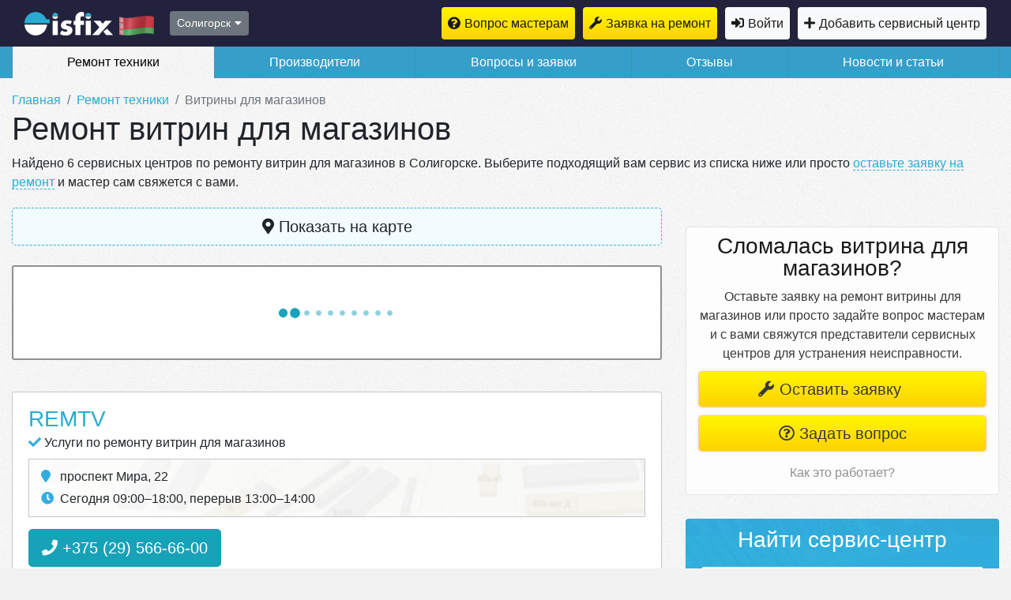

--- FILE ---
content_type: text/html; charset=utf-8
request_url: https://soligorsk.isfix.by/vitriny-dlya-magazinov/
body_size: 8418
content:
<!doctype html>
<html lang="ru">
<head>
	<meta http-equiv="content-type" content="text/html; charset=utf-8" />
	<meta name="viewport" content="width=device-width, initial-scale=1" />
	<meta name="referrer" content="origin" />
	<meta name="description" content="Качественный ремонт витрин для магазинов в Солигорске. Найдено 6 сервисных центров: отзывы, цены на срочный ремонт витрин для магазинов, адреса и телефоны." />
	<title>Ремонт витрин для магазинов в Солигорске</title>
	<link href="https://soligorsk.isfix.by/vitriny-dlya-magazinov/" rel="canonical" />
	<link href="/favicon.ico" rel="shortcut icon" type="image/vnd.microsoft.icon" />
	<link href="/css/fontawesome-all.css" rel="stylesheet" type="text/css" />
	<link href="/css/bootstrap.min.css" rel="stylesheet" type="text/css" />
	<link href="/css/bootstrap-select.min.css" rel="stylesheet" type="text/css" />
	<link href="/css/reset.css" rel="stylesheet" type="text/css" />
	<link href="/css/colour-azure.css" rel="stylesheet" type="text/css" />
	<link href="/css/messages.css" rel="stylesheet" type="text/css" />
	<link href="/css/tooltip.css" rel="stylesheet" type="text/css" />
	<link href="/css/style.css?c4404e651140108f1982746a80e8d5dcc46b1a8e" rel="stylesheet" type="text/css" />
	<link href="/css/mytown.css" rel="stylesheet" type="text/css" />
	<link href="/css/flaticon.css" rel="stylesheet" type="text/css" />
	<script src="/js/pack.default.js?28424a497b13e63d19a751d9b459e8c28f5c45d1" defer="defer"></script>
    <script>window.yaContextCb=window.yaContextCb||[]</script>
    <script src="https://yandex.ru/ads/system/context.js" async></script></head>
<body>
<header>
	<nav class="navbar navbar-expand-md navbar-dark bg-dark">
		<div class="container">
						<a class="navbar-brand" href="/">isfix.by</a>
						<a class="showSelectMyCity btn btn-sm btn-secondary not-selected" href="https://isfix.by/citylist/" rel="nofollow" data-toggle="tooltip" title="Выбрать другой город" data-name="soligorsk" data-tid="221"><span>Солигорск</span><i class="fas fa-caret-down"></i></a>
<div class="my-city popover show bs-popover-bottom hidden city-confirm">
    <div class="arrow"></div>
    <div class="mb-2">Ваш город <strong class="city-name"></strong>?</div>
    <div class="btn-group">
        <button class="btn btn-secondary btn-no">Нет</button>
        <button class="btn btn-info btn-yes">Да</button>
    </div>
</div>

			<button class="navbar-toggler" type="button" data-toggle="collapse" data-target=".showmenu" aria-expanded="false" aria-label="Навигация сайта">
				<span class="navbar-toggler-icon"></span>
			</button>
			<div class="collapse navbar-collapse showmenu" id="mainmenu">
				<ul class="nav menu navbar-nav justify-content-end mod-list">
<li class="nav-item item-531"><a class="nav-link btn btn-light btn-question-min" href="https://soligorsk.isfix.by/sendorder/" >Вопрос мастерам</a></li><li class="nav-item item-530"><a class="nav-link btn btn-light btn-order-min" href="https://soligorsk.isfix.by/sendorder/" >Заявка на ремонт</a></li><li class="nav-item item-390"><a class="nav-link btn btn-light btn-login-nav" href="https://isfix.by/login.html" rel="nofollow" >Войти</a></li><li class="nav-item item-522"><a class="nav-link  btn btn-light btn-register" href="https://isfix.by/signup.html" rel="nofollow" >Добавить сервисный центр</a></li></ul>

			</div>
            		</div>
	</nav>
	<nav class="navbar navbar-expand-md navbar-light main-menu-s">
		<div class="collapse navbar-collapse showmenu">
			<div class="container">
				<ul class="nav menu nav-pills nav-fill mod-list">
<li class="nav-item item-516 current"><a class="nav-link" href="https://soligorsk.isfix.by/typelist/" title="Сервисы по виду ремонта" >Ремонт техники</a></li><li class="nav-item item-517"><a class="nav-link" href="https://soligorsk.isfix.by/brandlist/" title="Сервисы по производителю" >Производители</a></li><li class="nav-item item-408"><a class="nav-link  orders_list_url" href="/orders/" title="Вопросы и заявки" >Вопросы и заявки</a></li><li class="nav-item item-429"><a class="nav-link" href="https://soligorsk.isfix.by/reviews/" title="Отзывы о компаниях" >Отзывы</a></li><li class="nav-item item-140"><a class="nav-link" href="https://isfix.by/news/" rel="nofollow" title="Новости и статьи" >Новости и статьи</a></li></ul>

			</div>
		</div>
	</nav>
</header>
<main>
	
	<div class="container main-content-block">
		
							<nav aria-label="breadcrumb">
<ol class="breadcrumb">
    <li class="breadcrumb-item"><a href="/" class="pathway">Главная</a></li><li class="breadcrumb-item"><a href="/typelist/" class="pathway">Ремонт техники</a></li><li class="breadcrumb-item active" aria-current="page"><span>Витрины для магазинов</span></li></ol>
</nav>
		
	
        									<div class="head-block-cat">
	<h1>Ремонт витрин для магазинов</h1>
	<p>Найдено 6 сервисных центров по ремонту витрин для магазинов в Солигорске. Выберите подходящий вам сервис из списка ниже или просто <a class="btn-order-link">оставьте заявку на ремонт</a> и мастер сам свяжется с вами.</p>
</div>
		
						<a href="/sendorder/" class="nav-link btn btn-lg btn-light btn-order-min d-sm-block d-md-none mb-4">Быстрая заявка на ремонт</a>
		
	
				<div class="wrap-all-content row">
			<div class="col-md-8">
						<button type="button" class="btn btn-light btn-lg btn-block btn-see-map"><i class="fas fa-map-marker-alt"></i> Показать на карте</button>
<div class="list-company">
    <div class="ads-lists">
        <div id="yandex_rtb_R-A-2390192-5"></div>
<script>
window.yaContextCb.push(()=>{
	Ya.Context.AdvManager.render({
		"blockId": "R-A-2390192-5",
		"renderTo": "yandex_rtb_R-A-2390192-5"
	})
})
</script>
    </div>
                	<div class="company-item go plan-basic" id="companyItem167418">
		<div class="row">
            			<div class="col-md-12 info-company">
            				<div class="mb-1 title-url-company"><a href="/167418-remtv.html">RemTV</a></div>
								<div class="align-middle mt-1 mb-2">
					<i class="fas fa-check"></i>
					Услуги по ремонту витрин для магазинов				</div>
												            </div>
			
			
                        			<div class="col-md-12">
				<div class="addr-time-wrap">
					<div class="adress-company-list mb-1">
						<i class="fa fa-map-marker pr-2" aria-hidden="true"></i> проспект Мира, 22											</div>
										<div class="timework-company-list">
						 <i class="fa fa-clock pr-2" aria-hidden="true"></i>Сегодня 09:00–18:00, перерыв 13:00–14:00					</div>
									</div>
			</div>
						<div class="col-md-6 col-xs-12">
				<a href="tel:+375295666600" class="btn btn-info btn-lg phone-company-list float-left"><i class="fa fa-phone"></i> +375 (29) 566-66-00</a>
			</div>
			            
					</div>

        	</div>
            	<div class="company-item go plan-basic" id="companyItem167358">
		<div class="row">
                        <!-- stdClass Object
(
    [id] => 167358
    [group_id] => 167358
    [main_id] => 167358
    [title] => Stiralki-Soligorsk
    [alias] => stiralki-soligorsk
    [user_id] => 0
    [plan_id] => 0
    [cdate] => 0
    [mdate] => 1701249177
    [pdate] => 0
    [published] => 1
    [ordering] => 0
    [repute] => 0
    [rate] => 105
    [addr] => улица Богомолова, 18
    [addr_room] => 
    [addr_hint] => 
    [landmark] => 
    [lmtype] => 
    [logo] => 
    [city_id] => 14205
    [year] => 0
    [phone] => ["375336513426"]
    [phone_desc] => Array
        (
            [375336513426] => 
        )

    [map] => 52.787511,27.515011::19
    [map_x] => 52.787511000000
    [map_y] => 27.515011000000
    [map_z] => 0
    [byhand] => 1
    [email] => 
    [site] => stiralki-soligorsk.by
    [intro] => 
    [text] => 
    [cats] => Array
        (
            [0] => 7
            [1] => 8
            [2] => 12
            [3] => 13
            [4] => 14
            [5] => 15
            [6] => 16
            [7] => 17
            [8] => 18
            [9] => 19
            [10] => 9
            [11] => 21
            [12] => 22
            [13] => 23
            [14] => 24
            [15] => 25
            [16] => 26
            [17] => 27
            [18] => 29
            [19] => 357
            [20] => 358
            [21] => 359
            [22] => 377
            [23] => 33
            [24] => 34
            [25] => 35
            [26] => 36
            [27] => 37
            [28] => 39
            [29] => 40
            [30] => 42
            [31] => 45
            [32] => 300
            [33] => 47
            [34] => 50
            [35] => 52
            [36] => 53
            [37] => 54
            [38] => 55
            [39] => 56
            [40] => 57
            [41] => 58
            [42] => 59
            [43] => 60
            [44] => 61
            [45] => 62
            [46] => 63
            [47] => 64
            [48] => 65
            [49] => 66
            [50] => 67
            [51] => 68
            [52] => 69
            [53] => 72
            [54] => 73
            [55] => 74
            [56] => 76
            [57] => 78
            [58] => 79
            [59] => 80
            [60] => 81
            [61] => 239
            [62] => 274
            [63] => 275
            [64] => 276
            [65] => 277
            [66] => 296
            [67] => 83
            [68] => 86
            [69] => 87
            [70] => 88
            [71] => 89
            [72] => 90
            [73] => 91
            [74] => 94
            [75] => 95
            [76] => 98
            [77] => 99
            [78] => 101
            [79] => 102
            [80] => 105
            [81] => 106
            [82] => 108
            [83] => 310
            [84] => 117
            [85] => 118
            [86] => 119
            [87] => 120
            [88] => 121
            [89] => 125
            [90] => 126
            [91] => 127
            [92] => 128
            [93] => 129
            [94] => 130
            [95] => 133
            [96] => 137
            [97] => 139
            [98] => 297
            [99] => 312
            [100] => 327
            [101] => 328
            [102] => 339
            [103] => 391
            [104] => 392
            [105] => 140
            [106] => 142
            [107] => 143
            [108] => 144
            [109] => 145
            [110] => 148
            [111] => 149
            [112] => 150
            [113] => 151
            [114] => 153
            [115] => 154
            [116] => 269
            [117] => 329
            [118] => 340
            [119] => 156
            [120] => 160
            [121] => 163
            [122] => 164
            [123] => 166
            [124] => 167
            [125] => 170
            [126] => 173
            [127] => 176
            [128] => 177
            [129] => 178
            [130] => 179
            [131] => 180
            [132] => 181
            [133] => 374
            [134] => 375
            [135] => 376
            [136] => 182
            [137] => 183
            [138] => 184
            [139] => 185
            [140] => 186
            [141] => 187
            [142] => 188
            [143] => 189
            [144] => 190
            [145] => 191
            [146] => 195
            [147] => 196
            [148] => 241
            [149] => 200
            [150] => 201
            [151] => 345
            [152] => 346
            [153] => 206
            [154] => 209
            [155] => 210
            [156] => 214
            [157] => 215
            [158] => 216
            [159] => 217
            [160] => 219
            [161] => 220
            [162] => 221
            [163] => 222
            [164] => 223
            [165] => 264
            [166] => 272
            [167] => 320
            [168] => 324
            [169] => 325
            [170] => 326
            [171] => 361
            [172] => 362
            [173] => 363
            [174] => 246
            [175] => 255
            [176] => 261
            [177] => 263
            [178] => 349
            [179] => 350
            [180] => 373
            [181] => 281
            [182] => 282
            [183] => 283
            [184] => 284
            [185] => 291
            [186] => 292
            [187] => 295
            [188] => 304
            [189] => 305
            [190] => 306
            [191] => 308
            [192] => 254
            [193] => 315
            [194] => 318
            [195] => 250
            [196] => 259
            [197] => 321
            [198] => 330
            [199] => 332
            [200] => 333
            [201] => 334
            [202] => 335
            [203] => 336
            [204] => 337
            [205] => 351
            [206] => 352
            [207] => 353
            [208] => 365
            [209] => 366
            [210] => 368
            [211] => 369
            [212] => 370
            [213] => 378
            [214] => 379
            [215] => 380
            [216] => 381
            [217] => 382
            [218] => 383
            [219] => 384
            [220] => 385
            [221] => 387
            [222] => 388
            [223] => 389
        )

    [servs] => Array
        (
        )

    [employees] => 0
    [advantages] => Array
        (
            [0] => 
            [1] => 
            [2] => 
            [3] => 
        )

    [specials] => Array
        (
        )

    [activities] => 
    [services] => 
    [morecat] => 0
    [hours] => Array
        (
            [1] => Array
                (
                    [ws] => 09:00
                    [wf] => 18:00
                    [bs] => 13:00
                    [bf] => 14:00
                    [t] => worked
                )

            [2] => Array
                (
                    [ws] => 09:00
                    [wf] => 18:00
                    [bs] => 13:00
                    [bf] => 14:00
                    [t] => worked
                )

            [3] => Array
                (
                    [ws] => 09:00
                    [wf] => 18:00
                    [bs] => 13:00
                    [bf] => 14:00
                    [t] => worked
                )

            [4] => Array
                (
                    [ws] => 09:00
                    [wf] => 18:00
                    [bs] => 13:00
                    [bf] => 14:00
                    [t] => worked
                )

            [5] => Array
                (
                    [ws] => 09:00
                    [wf] => 18:00
                    [bs] => 13:00
                    [bf] => 14:00
                    [t] => worked
                )

            [6] => Array
                (
                    [ws] => 09:00
                    [wf] => 18:00
                    [bs] => 13:00
                    [bf] => 14:00
                    [t] => worked
                )

            [7] => Array
                (
                    [ws] => 09:00
                    [wf] => 18:00
                    [bs] => 13:00
                    [bf] => 14:00
                    [t] => worked
                )

            [0] => Array
                (
                    [ws] => 09:00
                    [wf] => 18:00
                    [bs] => 13:00
                    [bf] => 14:00
                )

        )

    [postcode] => 
    [fax] => 
    [vk] => 
    [tw] => 
    [fb] => 
    [ok] => 
    [ig] => 
    [yt] => 
    [lifttop] => 0
    [marktop] => 0
    [markcolor] => 
    [markend] => 0
    [log] => 
    [invite] => 0
    [needverify] => 0
    [dataverify] => Array
        (
        )

    [banned] => 0
    [banreason] => 
    [locked] => 0
    [images] => Array
        (
            [0] => /images/firm/965/228740100261-0.jpg
        )

    [certs] => Array
        (
        )

    [import_id] => 0
    [ymap_id] => 228740100261
    [addrs] => 0
    [comms] => 2
    [rand_id] => 12
    [cplus] => stdClass Object
        (
            [id] => 279
            [title] => Stiralki-Soligorsk
            [user_id] => 0
            [cdate] => 1729070141
            [mdate] => 1729751943
            [published] => 1
            [name] => Александр
            [email] => alex1962@mail.ru
            [phone] => 
            [otype] => f
            [image] => 
            [oid] => 167358
            [text] => Написано одно а на деле другое
            [score] => 1
            [score_s] => 0
            [score_p] => 0
            [score_q] => 0
            [city_id] => 14205
            [type_id] => 0
            [answer_text] => 
            [answer_date] => 
            [answer_want] => 
            [answer_send] => 
            [link] => /279-.html#reviews
            [imgs] => Array
                (
                )

            [thumbs] => Array
                (
                )

            [thumb] => 
            [intro] => Написано одно а на деле другое
            [time] => 16.10.2024 в 12:15
            [date] => 16.10.2024
            [addr_loc] => 
            [city] => Солигорск
            [address] => г. Солигорск, 
        )

    [link] => /167358-stiralki-soligorsk.html
    [image] => /images/firm/965/228740100261-0.jpg
    [imgs] => Array
        (
            [0] => /images/firm/965/228740100261-0.jpg
        )

    [thumbs] => Array
        (
            [0] => /images/firm/965/thumb_228740100261-0.jpg
        )

    [thumb] => /images/firm/965/thumb_228740100261-0.jpg
    [enctitle] => Stiralki-Soligorsk
    [phones] => Array
        (
            [0] => 375336513426
        )

    [tels] => Array
        (
            [0] => +375 (33) 651-34-26
        )

    [hours_table] => Array
        (
            [1] => 09:00–18:00,<br/> перерыв 13:00–14:00
            [2] => 09:00–18:00,<br/> перерыв 13:00–14:00
            [3] => 09:00–18:00,<br/> перерыв 13:00–14:00
            [4] => 09:00–18:00,<br/> перерыв 13:00–14:00
            [5] => 09:00–18:00,<br/> перерыв 13:00–14:00
            [6] => 09:00–18:00,<br/> перерыв 13:00–14:00
            [7] => 09:00–18:00,<br/> перерыв 13:00–14:00
        )

    [hours_line] => Сегодня 09:00–18:00,<br/> перерыв 13:00–14:00
    [specifics] => Array
        (
        )

    [goto] => https://isfix.by/redirect/167358-stiralki-soligorsk.html
    [addr_loc] => улица Богомолова, 18
    [city] => Солигорск
    [address] => г. Солигорск, улица Богомолова, 18
)
 -->
			<div class="col-md-3 logo-company">
				<img src="/images/firm/965/thumb_228740100261-0.jpg" alt="Сервис центр Stiralki-Soligorsk">
				<div class="info-list text-left mt-3 pl-3">
											<div class="count-list">
                            <a href="/167358-stiralki-soligorsk.html#review">
                                <i class="fas fa-comments pr-2"></i><span>2 отзыва</span>
                            </a>
						</div>
										                    <div class="count-list">
                                                <a href="/167358-stiralki-soligorsk.html#photo"><i class="far fa-image pr-2"></i><span>1 фото</span></a>
					</div>
                    										<div>
											</div>
				</div>
			</div>
			<div class="col-md-9 info-company">
            				<div class="mb-1 title-url-company"><a href="/167358-stiralki-soligorsk.html">Stiralki-Soligorsk</a></div>
								<div class="align-middle mt-1 mb-2">
					<i class="fas fa-check"></i>
					Услуги по ремонту витрин для магазинов				</div>
												            </div>
			
			
                        			<div class="col-md-12">
				<div class="addr-time-wrap">
					<div class="adress-company-list mb-1">
						<i class="fa fa-map-marker pr-2" aria-hidden="true"></i> улица Богомолова, 18											</div>
										<div class="timework-company-list">
						 <i class="fa fa-clock pr-2" aria-hidden="true"></i>Сегодня 09:00–18:00, перерыв 13:00–14:00					</div>
									</div>
			</div>
						<div class="col-md-6 col-xs-12">
				<a href="tel:+375336513426" class="btn btn-info btn-lg phone-company-list float-left"><i class="fa fa-phone"></i> +375 (33) 651-34-26</a>
			</div>
			            
					</div>

                <div class="card mt-3">
            <div class="card-body">
                <div class="card-rating mb-1">
                    <span class="text-muted"><i class="fas fa-user"></i> Александр оценил(а) на 1 звезду</span> <br>
                    <span class="star-boxed">
                                                <i class="fas fa-star"></i>
                                                <i class="far fa-star"></i>
                                                <i class="far fa-star"></i>
                                                <i class="far fa-star"></i>
                                                <i class="far fa-star"></i>
                                            </span>
                </div>
                Написано одно а на деле другое            </div>
        </div>
        	</div>
            	<div class="company-item go plan-none" id="companyItem172065">
		<div class="row">
            			<div class="col-md-12 info-company">
            				<div class="mb-1 title-url-company"><a href="/172065-soltekhmash.html">СолТехМаш</a></div>
								<div class="align-middle mt-1 mb-2">
					<i class="fas fa-check"></i>
					Услуги по ремонту витрин для магазинов				</div>
												            </div>
			
			
                        			<div class="col-md-12">
				<div class="addr-time-wrap">
					<div class="adress-company-list mb-1">
						<i class="fa fa-map-marker pr-2" aria-hidden="true"></i> ий район, городской посёлок Старобин, улица Калинина, 36А											</div>
										<div class="timework-company-list">
						 <i class="fa fa-clock pr-2" aria-hidden="true"></i>Сегодня 09:00–20:00					</div>
									</div>
			</div>
						<div class="col-md-6 col-xs-12">
				<a href="tel:+375296300790" class="btn btn-info btn-lg phone-company-list float-left"><i class="fa fa-phone"></i> +375 (29) 630-07-90</a>
			</div>
			            
					</div>

        	</div>
                <div class="ads-lists">
        <div id="yandex_rtb_R-A-2390192-6"></div>
<script>
window.yaContextCb.push(()=>{
	Ya.Context.AdvManager.render({
		"blockId": "R-A-2390192-6",
		"renderTo": "yandex_rtb_R-A-2390192-6"
	})
})
</script>
    </div>
    	<div class="company-item go plan-none" id="companyItem167780">
		<div class="row">
            			<div class="col-md-12 info-company">
            				<div class="mb-1 title-url-company"><a href="/167780-remont.html">Ремонт</a></div>
								<div class="align-middle mt-1 mb-2">
					<i class="fas fa-check"></i>
					Услуги по ремонту витрин для магазинов				</div>
												            </div>
			
			
                        			<div class="col-md-12">
				<div class="addr-time-wrap">
					<div class="adress-company-list mb-1">
						<i class="fa fa-map-marker pr-2" aria-hidden="true"></i> Железнодорожная улица, 12А											</div>
										<div class="timework-company-list">
						 <i class="fa fa-clock pr-2" aria-hidden="true"></i>Сегодня 					</div>
									</div>
			</div>
						<div class="col-md-6 col-xs-12">
				<a href="tel:+375293131379" class="btn btn-info btn-lg phone-company-list float-left"><i class="fa fa-phone"></i> +375 (29) 313-13-79</a>
			</div>
			            
					</div>

        	</div>
            	<div class="company-item go plan-none" id="companyItem167395">
		<div class="row">
            			<div class="col-md-12 info-company">
            				<div class="mb-1 title-url-company"><a href="/167395-remont-stiralnykh-mashin-i-dr-tekhniki.html">Ремонт стиральных машин и ДР. техники</a></div>
								<div class="align-middle mt-1 mb-2">
					<i class="fas fa-check"></i>
					Услуги по ремонту витрин для магазинов				</div>
												            </div>
			
			
                        			<div class="col-md-12">
				<div class="addr-time-wrap">
					<div class="adress-company-list mb-1">
						<i class="fa fa-map-marker pr-2" aria-hidden="true"></i> бульвар Шахтёров, 34											</div>
									</div>
			</div>
						<div class="col-md-6 col-xs-12">
				<a href="tel:+375333519033" class="btn btn-info btn-lg phone-company-list float-left"><i class="fa fa-phone"></i> +375 (33) 351-90-33</a>
			</div>
			            
					</div>

        	</div>
            	<div class="company-item go plan-none" id="companyItem168195">
		<div class="row">
            			<div class="col-md-12 info-company">
            				<div class="mb-1 title-url-company"><a href="/168195-vinatan.html">Винатан</a></div>
								<div class="align-middle mt-1 mb-2">
					<i class="fas fa-check"></i>
					Услуги по ремонту витрин для магазинов				</div>
												            </div>
			
			
                        			<div class="col-md-12">
				<div class="addr-time-wrap">
					<div class="adress-company-list mb-1">
						<i class="fa fa-map-marker pr-2" aria-hidden="true"></i> улица Коржа, 3											</div>
										<div class="timework-company-list">
						 <i class="fa fa-clock pr-2" aria-hidden="true"></i>Сегодня 					</div>
									</div>
			</div>
						<div class="col-md-6 col-xs-12">
				<a href="tel:+375174333111" class="btn btn-info btn-lg phone-company-list float-left"><i class="fa fa-phone"></i> +375 (17) 433-31-11</a>
			</div>
			            
					</div>

                <div class="card mt-3">
            <div class="card-body">
                <div class="card-rating mb-1">
                    <span class="text-muted"><i class="fas fa-user"></i> Александр оценил(а) на 1 звезду</span> <br>
                    <span class="star-boxed">
                                                <i class="fas fa-star"></i>
                                                <i class="far fa-star"></i>
                                                <i class="far fa-star"></i>
                                                <i class="far fa-star"></i>
                                                <i class="far fa-star"></i>
                                            </span>
                </div>
                После заправки катридж стал печатать с белыми полосами, не рекомендую            </div>
        </div>
        	</div>
    </div>
<script>
    var mapData = [null,[["167418","52.788666","27.521578"],["167358","52.787511","27.515011"],["172065","52.730807","27.461181"],["167780","0","0"],["167395","0","0"],["168195","52.781063","27.5364"]],"6 \u0441\u0435\u0440\u0432\u0438\u0441\u043d\u044b\u0445 \u0446\u0435\u043d\u0442\u0440\u043e\u0432"]</script>

                
					</div>
			<div class="col-md-4">
				<!-- noindex -->
<!-- /noindex -->
		
						<div class="mb-4">
	<!-- Yandex.RTB R-A-2390192-2 -->
<div id="yandex_rtb_R-A-2390192-2"></div>
<script>window.yaContextCb.push(()=>{
  Ya.Context.AdvManager.render({
    renderTo: 'yandex_rtb_R-A-2390192-2',
    blockId: 'R-A-2390192-2'
  })
})</script>
</div>
		
						<div class="btn-order" data-city="soligorsk" data-type="vitriny-dlya-magazinov" data-brand="">
    <h2>Сломалась витрина для магазинов?</h2>
    <p>Оставьте заявку на ремонт витрины для магазинов или просто задайте вопрос мастерам и с вами свяжутся представители сервисных центров для устранения неисправности.</p>
    <button type="button" class="btn btn-lg"><i class="fa fa-wrench"></i> Оставить заявку</button>
    <button type="button" class="btn btn-lg"><i class="far fa-question-circle"></i> Задать вопрос</button>
	<div class="how-work">
		<a href="//isfix.by/how-work-order.html" target="_blank" rel="nofollow">Как это работает?</a>
	</div>
</div>
		
					<div class="filter-services-left">
			<h3>Найти сервис-центр</h3>
					<form class="form-search-service" id="filterForm" method="get" action="https://soligorsk.isfix.by/vitriny-dlya-magazinov/">
	    <input type="hidden" id="filterCity" value="/soligorsk.isfix.by"/>
	<select class="form-control form-control-lg _custom-select with-clear ajax" id="filterType" data-value="">
                <option value="vitriny-dlya-magazinov">Витрины для магазинов</option>
            </select>
	<select class="form-control form-control-lg _custom-select with-clear ajax" id="filterServ" data-value="">
                <option value="">Все услуги</option>
            </select>
    <select class="form-control form-control-lg _custom-select with-clear ajax" id="filterBrand" data-value="">
                <option class="def" value="">Все бренды</option>
            </select>
        <div class="form-control" id="filterSpec">
        <div class="custom-control custom-checkbox">
        <input type="checkbox" class="custom-control-input" id="filterSpecO" value="o">
        <label class="custom-control-label" for="filterSpecO">
            <i class="far fa-credit-card"></i>
            Оплата картой        </label>
    </div>
        <div class="custom-control custom-checkbox">
        <input type="checkbox" class="custom-control-input" id="filterSpecV" value="v">
        <label class="custom-control-label" for="filterSpecV">
            <i class="fas fa-car"></i>
            Выезд мастера        </label>
    </div>
        <div class="custom-control custom-checkbox">
        <input type="checkbox" class="custom-control-input" id="filterSpecB" value="b">
        <label class="custom-control-label" for="filterSpecB">
            <i class="fas fa-handshake"></i>
            Бесплатная диагностика        </label>
    </div>
        <div class="custom-control custom-checkbox">
        <input type="checkbox" class="custom-control-input" id="filterSpecS" value="s">
        <label class="custom-control-label" for="filterSpecS">
            <i class="fas fa-user-md"></i>
            Срочный ремонт        </label>
    </div>
        <div class="custom-control custom-checkbox">
        <input type="checkbox" class="custom-control-input" id="filterSpecD" value="d">
        <label class="custom-control-label" for="filterSpecD">
            <i class="fas fa-shipping-fast"></i>
            Доставка        </label>
    </div>
        <div class="custom-control custom-checkbox">
        <input type="checkbox" class="custom-control-input" id="filterSpecZ" value="z">
        <label class="custom-control-label" for="filterSpecZ">
            <i class="fas fa-cogs"></i>
            Запчасти        </label>
    </div>
        <div class="custom-control custom-checkbox">
        <input type="checkbox" class="custom-control-input" id="filterSpecA" value="a">
        <label class="custom-control-label" for="filterSpecA">
            <i class="fas fa-clipboard-check"></i>
            Авторизации        </label>
    </div>
        </div>
    	<div class="btn-submit-wrap">
		<button type="submit" class="btn btn-lg btn-light btn-submit" disabled="disabled">Искать</button>
	</div>
</form> 
				</div>
		
						<div class="mt-3 sticky-top pt-3">
	<!-- Yandex.RTB R-A-2390192-1 -->
<div id="yandex_rtb_R-A-2390192-1"></div>
<script>window.yaContextCb.push(()=>{
  Ya.Context.AdvManager.render({
    renderTo: 'yandex_rtb_R-A-2390192-1',
    blockId: 'R-A-2390192-1'
  })
})</script>
</div>			</div>
		</div>
		        					<div class="repair-also">
	<h3>Еще ремонтируют</h3>
    <div class="category-head form-row">
        <div class="category-head-line col-md-12">
                        <a href="/dozatory/" title="Дозаторы" class="category-head-pop btn btn-light mr-2">
                                <span>Дозаторы</span>
            </a>
                        <a href="/videoregistratory/" title="Видеорегистраторы" class="category-head-pop btn btn-light mr-2">
                <i class="flaticon-camera-1"></i>                <span>Видеорегистраторы</span>
            </a>
                        <a href="/ventilyatory/" title="Вентиляторы" class="category-head-pop btn btn-light mr-2">
                <i class="flaticon-fan"></i>                <span>Вентиляторы</span>
            </a>
                        <a href="/obuv/" title="Обувь" class="category-head-pop btn btn-light mr-2">
                                <span>Обувь</span>
            </a>
                        <a href="/skanery/" title="Сканеры" class="category-head-pop btn btn-light mr-2">
                <i class="flaticon-scanner"></i>                <span>Сканеры</span>
            </a>
                        <a href="/elektropily/" title="Электропилы" class="category-head-pop btn btn-light mr-2">
                <i class="flaticon-hand-saw"></i>                <span>Электропилы</span>
            </a>
                        <a href="/perepletchiki/" title="Переплётчики" class="category-head-pop btn btn-light mr-2">
                                <span>Переплётчики</span>
            </a>
                        <a href="/aeratory/" title="Аэраторы" class="category-head-pop btn btn-light mr-2">
                                <span>Аэраторы</span>
            </a>
                        <a href="/velosipedy/" title="Велосипеды" class="category-head-pop btn btn-light mr-2">
                                <span>Велосипеды</span>
            </a>
                        <a href="/tv-resivery/" title="ТВ-ресиверы" class="category-head-pop btn btn-light mr-2">
                <i class="flaticon-radar"></i>                <span>ТВ-ресиверы</span>
            </a>
                        <a href="/pylesosi/" title="Пылесосы" class="category-head-pop btn btn-light mr-2">
                <i class="flaticon-cleaner"></i>                <span>Пылесосы</span>
            </a>
                        <a href="/antenny/" title="Антенны" class="category-head-pop btn btn-light mr-2">
                <i class="flaticon-radio-antenna"></i>                <span>Антенны</span>
            </a>
                        <a href="/akkumulyatornye-nozhnitsy/" title="Аккумуляторные ножницы" class="category-head-pop btn btn-light mr-2">
                                <span>Аккумуляторные ножницы</span>
            </a>
                        <a href="/yamobury/" title="Ямобуры" class="category-head-pop btn btn-light mr-2">
                                <span>Ямобуры</span>
            </a>
                        <a href="/teplye-poly/" title="Теплые полы" class="category-head-pop btn btn-light mr-2">
                <i class="flaticon-floor"></i>                <span>Теплые полы</span>
            </a>
                        <a href="/nastolnye-chasy/" title="Настольные часы" class="category-head-pop btn btn-light mr-2">
                <i class="flaticon-time-and-date"></i>                <span>Настольные часы</span>
            </a>
                        <a href="/teplovye-pushki/" title="Тепловые пушки" class="category-head-pop btn btn-light mr-2">
                                <span>Тепловые пушки</span>
            </a>
                        <a href="/pishchevoe-oborudovanie/" title="Пищевое оборудование" class="category-head-pop btn btn-light mr-2">
                <i class="flaticon-kitchen"></i>                <span>Пищевое оборудование</span>
            </a>
                    </div>
    </div>
</div>
		
						<div class="mb-4">
	<script>
window.yaContextCb.push(() => {
    Ya.Context.AdvManager.render({
        "blockId": "R-A-2390192-4",
        "type": "fullscreen",
        "platform": "touch"
    })
})
</script>
<script>
window.yaContextCb.push(() => {
    Ya.Context.AdvManager.render({
        "blockId": "R-A-2390192-7",
        "type": "fullscreen",
        "platform": "desktop"
    })
})
</script>
</div>
		
	
	</div>
</main>
<footer class="text-muted">
	<div class="container">
		<div class="row menu-footer-wr">
							<div class="col-md-3">
			<h5 class="menu_footer_wrap_title">О нас</h5>
					<ul class="nav menu flex-column mod-list">
<li class="nav-item item-394"><a class="nav-link" href="https://isfix.by/conditions.html" rel="nofollow" >Соглашение</a></li><li class="nav-item item-357"><a class="nav-link" href="https://isfix.by/about.html" rel="nofollow" >О проекте</a></li><li class="nav-item item-215"><a class="nav-link" href="https://isfix.by/support.html" rel="nofollow" >Тех. поддержка</a></li><li class="nav-item item-542"><a class="nav-link" href="https://isfix.by/advertising.html" rel="nofollow" >Реклама на сайте</a></li></ul>
				</div>
		
					<div class="col-md-3">
			<h5 class="menu_footer_wrap_title">Инфо</h5>
					<ul class="nav menu flex-column mod-list">
<li class="nav-item item-368"><a class="nav-link" href="/log-in.html" rel="nofollow" >Вход</a></li><li class="nav-item item-456"><a class="nav-link" href="https://isfix.by/politika-konfidentsialnosti.html" rel="nofollow" >Политика конфиденциальности</a></li><li class="nav-item item-457"><a class="nav-link" href="https://isfix.by/oferta.html" rel="nofollow" >Договор-оферта</a></li><li class="nav-item item-464"><a class="nav-link" href="https://isfix.by/packs.html" rel="nofollow" >Пакеты услуг</a></li><li class="nav-item item-527"><a class="nav-link" href="https://isfix.by/how-work-order.html" rel="nofollow" >Как сервисный центр находит заявку?</a></li></ul>
				</div>
		
					<div class="col-md-3 soc-wrapper-block">
			<h5>Соц. сети</h5>
					<ul class="nav menu soc_menu mod-list">
<li class="nav-item item-480"><a class="nav-link  soc_ico_f vk_ico" href="https://vk.com/isfix" rel="nofollow" target="_blank" >VK</a></li><li class="nav-item item-481"><a class="nav-link  soc_ico_f tw_ico" href="https://twitter.com/isfixru" rel="nofollow" target="_blank" >Twitter</a></li><li class="nav-item item-483"><a class="nav-link  soc_ico_f yt_ico" href="https://www.youtube.com/channel/UCUXvyz-DOg4ZmlM0z_2ezjQ" rel="nofollow" target="_blank" >YouTube</a></li></ul>
				</div>
		
	
			<div class="col-md-3 pt-4">
			    <img src="/images/created_light.png" alt="Разработка сайтов - Saweb">
			 </div>
			<div class="col-md-12 copyright-block mt-4">
				&copy; 2015-2026 <span class="footer-info"><img class="ml-1 mr-1" src="/img/logo_footer.jpg" alt="isFix"> &mdash; поиск сервисных центров</span>
			</div>
		</div>
	</div>
</footer>		 
<noscript><div><img src="https://mc.yandex.ru/watch/89197970" style="position:absolute; left:-9999px;" alt="" /></div></noscript>
</body>
</html>


--- FILE ---
content_type: text/css
request_url: https://soligorsk.isfix.by/css/messages.css
body_size: 395
content:
#system-message .alert {
	display: block;
	clear: both;
	margin: 20px 0;
	border: 2px solid #9dd283;
	/*border-top: none;*/
	padding: 10px;
	position: relative;
	background: #fff;
    overflow: hidden;
}

#system-message a.close {
	position: absolute;
	right: 6px;
	top: 2px;
	text-decoration: none;
	font-size: 20px;
	cursor: pointer;
	z-index: 20;
	color: #fff;
}

#system-message .alert-heading {
	background: #9dd283 none repeat scroll 0 0;
    color: #fff;
    display: block;
    /*font-weight: bold;*/
    font-weight: normal;
    left: -2px;
    padding: 11px;
    padding-bottom: 3px;
    position: absolute;
    text-shadow: none;
    top: -10px;
    /*width: 418px;*/
    width: calc(100% + 4px);
    z-index: 19;
}

#system-message p {
	margin-top: 43px;
	text-shadow: 0 0 0 #ff4b4b;
}

#system-message .alert-error {
	border-color: #ff4b4b;
}

#system-message .alert-error .alert-heading {
	background: #ff4b4b;
}

#system-message .alert-error p {
	text-shadow: 0 0 0 #ff4b4b;
}

#system-message .alert-warning {
	border-color: #ece276;
}

#system-message .alert-warning .alert-heading {
	background: #ece276;
	color: #5e5810;
	text-shadow: 0 0 0 #fff;
}

#system-message .alert-warning p {
	text-shadow: 0 0 0 #ece276;
}

#system-message .alert-notice {
	border-color: #1782cd;
}

#system-message .alert-notice .alert-heading {
	background: #1782cd;
	color: #fff;
	text-shadow: 0 0 0 #fff;
}

#system-message .alert-notice p {
	text-shadow: 0 0 0 #1782cd;
}


--- FILE ---
content_type: application/javascript; charset=UTF-8
request_url: https://soligorsk.isfix.by/js/pack.default.js?28424a497b13e63d19a751d9b459e8c28f5c45d1
body_size: 102061
content:
(function(){var data={"resource":{"version":"1","macros":[],"tags":[],"predicates":[],"rules":[]},"runtime":[[],[]]};var aa,ba="function"==typeof Object.create?Object.create:function(a){var b=function(){};b.prototype=a;return new b},da;if("function"==typeof Object.setPrototypeOf)da=Object.setPrototypeOf;else{var ea;a:{var fa={nf:!0},ia={};try{ia.__proto__=fa;ea=ia.nf;break a}catch(a){}ea=!1}da=ea?function(a,b){a.__proto__=b;if(a.__proto__!==b)throw new TypeError(a+" is not extensible");return a}:null}var ja=da,la=this||self,ma=/^[\w+/_-]+[=]{0,2}$/,oa=null;var pa=function(){},qa=function(a){return"function"==typeof a},f=function(a){return"string"==typeof a},ra=function(a){return"number"==typeof a&&!isNaN(a)},ua=function(a){return"[object Array]"==Object.prototype.toString.call(Object(a))},t=function(a,b){if(Array.prototype.indexOf){var c=a.indexOf(b);return"number"==typeof c?c:-1}for(var d=0;d<a.length;d++)if(a[d]===b)return d;return-1},va=function(a,b){if(a&&ua(a))for(var c=0;c<a.length;c++)if(a[c]&&b(a[c]))return a[c]},wa=function(a,b){if(!ra(a)||!ra(b)||a>b)a=0,b=2147483647;return Math.floor(Math.random()*(b-a+1)+a)},ya=function(a,b){for(var c=new xa,d=0;d<a.length;d++)c.set(a[d],!0);for(var e=0;e<b.length;e++)if(c.get(b[e]))return!0;return!1},za=function(a,b){for(var c in a)Object.prototype.hasOwnProperty.call(a,c)&&b(c,a[c])},Aa=function(a){return Math.round(Number(a))||0},Ca=function(a){return"false"==String(a).toLowerCase()?!1:!!a},Da=function(a){var b=[];if(ua(a))for(var c=0;c<a.length;c++)b.push(String(a[c]));return b},Ea=function(a){return a?a.replace(/^\s+|\s+$/g,""):""},Fa=function(){return(new Date).getTime()},xa=function(){this.prefix="gtm.";this.values={}};xa.prototype.set=function(a,b){this.values[this.prefix+a]=b};xa.prototype.get=function(a){return this.values[this.prefix+a]};xa.prototype.contains=function(a){return void 0!==this.get(a)};var Ga=function(a,b,c){return a&&a.hasOwnProperty(b)?a[b]:c},Ha=function(a){var b=!1;return function(){if(!b)try{a()}catch(c){}b=!0}},Ia=function(a,b){for(var c in b)b.hasOwnProperty(c)&&(a[c]=b[c])},Ja=function(a){for(var b in a)if(a.hasOwnProperty(b))return!0;return!1},Ka=function(a,b){for(var c=[],d=0;d<a.length;d++)c.push(a[d]),c.push.apply(c,b[a[d]]||[]);return c},La=function(a,b){for(var c={},d=c,e=a.split("."),g=0;g<e.length-1;g++)d=d[e[g]]={};d[e[e.length-1]]=b;return c};var Ma=/\[object (Boolean|Number|String|Function|Array|Date|RegExp)\]/,Na=function(a){if(null==a)return String(a);var b=Ma.exec(Object.prototype.toString.call(Object(a)));return b?b[1].toLowerCase():"object"},Oa=function(a,b){return Object.prototype.hasOwnProperty.call(Object(a),b)},Pa=function(a){if(!a||"object"!=Na(a)||a.nodeType||a==a.window)return!1;try{if(a.constructor&&!Oa(a,"constructor")&&!Oa(a.constructor.prototype,"isPrototypeOf"))return!1}catch(c){return!1}for(var b in a);return void 0===b||Oa(a,b)},B=function(a,b){var c=b||("array"==Na(a)?[]:{}),d;for(d in a)if(Oa(a,d)){var e=a[d];"array"==Na(e)?("array"!=Na(c[d])&&(c[d]=[]),c[d]=B(e,c[d])):Pa(e)?(Pa(c[d])||(c[d]={}),c[d]=B(e,c[d])):c[d]=e}return c};var ob;var pb=[],qb=[],rb=[],tb=[],ub=[],vb={},wb,xb,yb,zb=function(a,b){var c={};c["function"]="__"+a;for(var d in b)b.hasOwnProperty(d)&&(c["vtp_"+d]=b[d]);return c},Ab=function(a,b){var c=a["function"];if(!c)throw Error("Error: No function name given for function call.");var d=vb[c],e={},g;for(g in a)a.hasOwnProperty(g)&&0===g.indexOf("vtp_")&&(e[void 0!==d?g:g.substr(4)]=a[g]);return void 0!==d?d(e):ob(c,e,b)},Db=function(a,b,c){c=c||[];var d={},e;for(e in a)a.hasOwnProperty(e)&&(d[e]=Bb(a[e],b,c));return d},Eb=function(a){var b=a["function"];if(!b)throw"Error: No function name given for function call.";var c=vb[b];return c?c.priorityOverride||0:0},Bb=function(a,b,c){if(ua(a)){var d;switch(a[0]){case"function_id":return a[1];case"list":d=[];for(var e=1;e<a.length;e++)d.push(Bb(a[e],b,c));return d;case"macro":var g=a[1];if(c[g])return;var h=pb[g];if(!h||b.Gc(h))return;c[g]=!0;try{var k=Db(h,b,c);k.vtp_gtmEventId=b.id;d=Ab(k,b);yb&&(d=yb.Rf(d,k))}catch(y){b.ce&&b.ce(y,Number(g)),d=!1}c[g]=!1;return d;case"map":d={};for(var l=1;l<a.length;l+=2)d[Bb(a[l],b,c)]=Bb(a[l+1],b,c);return d;case"template":d=[];for(var m=!1,n=1;n<a.length;n++){var q=Bb(a[n],b,c);xb&&(m=m||q===xb.yb);d.push(q)}return xb&&m?xb.Uf(d):d.join("");case"escape":d=Bb(a[1],b,c);if(xb&&ua(a[1])&&"macro"===a[1][0]&&xb.Bg(a))return xb.Mg(d);d=String(d);for(var u=2;u<a.length;u++)Qa[a[u]]&&(d=Qa[a[u]](d));return d;case"tag":var p=a[1];if(!tb[p])throw Error("Unable to resolve tag reference "+p+".");return d={Td:a[2],index:p};case"zb":var r={arg0:a[2],arg1:a[3],ignore_case:a[5]};r["function"]=a[1];var v=Fb(r,b,c),w=!!a[4];return w||2!==v?w!==(1===v):null;default:throw Error("Attempting to expand unknown Value type: "+a[0]+".");}}return a},Fb=function(a,b,c){try{return wb(Db(a,b,c))}catch(d){JSON.stringify(a)}return 2};var Gb=function(){var a=function(b){return{toString:function(){return b}}};return{jd:a("convert_case_to"),kd:a("convert_false_to"),ld:a("convert_null_to"),md:a("convert_true_to"),nd:a("convert_undefined_to"),sh:a("debug_mode_metadata"),la:a("function"),bf:a("instance_name"),cf:a("live_only"),df:a("malware_disabled"),ef:a("metadata"),uh:a("original_vendor_template_id"),ff:a("once_per_event"),Gd:a("once_per_load"),Hd:a("setup_tags"),Id:a("tag_id"),Jd:a("teardown_tags")}}();var Hb=null,Kb=function(a){function b(q){for(var u=0;u<q.length;u++)d[q[u]]=!0}var c=[],d=[];Hb=Ib(a);for(var e=0;e<qb.length;e++){var g=qb[e],h=Jb(g);if(h){for(var k=g.add||[],l=0;l<k.length;l++)c[k[l]]=!0;b(g.block||[])}else null===h&&b(g.block||[])}for(var m=[],n=0;n<tb.length;n++)c[n]&&!d[n]&&(m[n]=!0);return m},Jb=function(a){for(var b=a["if"]||[],c=0;c<b.length;c++){var d=Hb(b[c]);if(0===d)return!1;if(2===d)return null}for(var e=a.unless||[],g=0;g<e.length;g++){var h=Hb(e[g]);if(2===h)return null;if(1===h)return!1}return!0},Ib=function(a){var b=[];return function(c){void 0===b[c]&&(b[c]=Fb(rb[c],a));return b[c]}};var D=window,F=document,Sb=navigator,Tb=F.currentScript&&F.currentScript.src,Ub=function(a,b){var c=D[a];D[a]=void 0===c?b:c;return D[a]},Vb=function(a,b){b&&(a.addEventListener?a.onload=b:a.onreadystatechange=function(){a.readyState in{loaded:1,complete:1}&&(a.onreadystatechange=null,b())})},Wb=function(a,b,c){var d=F.createElement("script");d.type="text/javascript";d.async=!0;d.src=a;Vb(d,b);c&&(d.onerror=c);var e;if(null===oa)b:{var g=la.document,h=g.querySelector&&g.querySelector("script[nonce]");if(h){var k=h.nonce||h.getAttribute("nonce");if(k&&ma.test(k)){oa=k;break b}}oa=""}e=oa;e&&d.setAttribute("nonce",e);var l=F.getElementsByTagName("script")[0]||F.body||F.head;l.parentNode.insertBefore(d,l);return d},Xb=function(){if(Tb){var a=Tb.toLowerCase();if(0===a.indexOf("https://"))return 2;if(0===a.indexOf("http://"))return 3}return 1},Yb=function(a,b){var c=F.createElement("iframe");c.height="0";c.width="0";c.style.display="none";c.style.visibility="hidden";var d=F.body&&F.body.lastChild||F.body||F.head;d.parentNode.insertBefore(c,d);Vb(c,b);void 0!==a&&(c.src=a);return c},Zb=function(a,b,c){var d=new Image(1,1);d.onload=function(){d.onload=null;b&&b()};d.onerror=function(){d.onerror=null;c&&c()};d.src=a;return d},$b=function(a,b,c,d){a.addEventListener?a.addEventListener(b,c,!!d):a.attachEvent&&a.attachEvent("on"+b,c)},ac=function(a,b,c){a.removeEventListener?a.removeEventListener(b,c,!1):a.detachEvent&&a.detachEvent("on"+b,c)},G=function(a){D.setTimeout(a,0)},bc=function(a,b){return a&&b&&a.attributes&&a.attributes[b]?a.attributes[b].value:null},cc=function(a){var b=a.innerText||a.textContent||"";b&&" "!=b&&(b=b.replace(/^[\s\xa0]+|[\s\xa0]+$/g,""));b&&(b=b.replace(/(\xa0+|\s{2,}|\n|\r\t)/g," "));return b},dc=function(a){var b=F.createElement("div");b.innerHTML="A<div>"+a+"</div>";b=b.lastChild;for(var c=[];b.firstChild;)c.push(b.removeChild(b.firstChild));return c},ec=function(a,b,c){c=c||100;for(var d={},e=0;e<b.length;e++)d[b[e]]=!0;for(var g=a,h=0;g&&h<=c;h++){if(d[String(g.tagName).toLowerCase()])return g;g=g.parentElement}return null},fc=function(a,b){var c=a[b];c&&"string"===typeof c.animVal&&(c=c.animVal);return c};var I={ka:"_ee",cc:"event_callback",Ra:"event_timeout",w:"gtag.config",O:"allow_ad_personalization_signals",U:"cookie_expires",Pa:"cookie_update",Aa:"session_duration",V:"user_properties"};I.ac="page_view",I.Be="user_engagement",I.Ce="allow_custom_scripts",I.De="allow_display_features",I.Ee="allow_enhanced_conversions",I.sb="client_id",I.T="cookie_domain",I.tb="cookie_name",I.xa="cookie_path",I.ca="currency",I.Qa="custom_params",I.He="custom_map",I.ic="groups",I.ya="language",I.Ge="country",I.th="non_interaction",I.Va="page_location",I.Wa="page_referrer",I.kc="page_title",I.Xa="send_page_view",I.za="send_to",I.mc="session_engaged",I.wb="session_id",I.nc="session_number",I.Ze="tracking_id",I.ja="linker",I.Sa="accept_incoming",I.F="domains",I.Ua="url_position",I.Ta="decorate_forms",I.Bd="phone_conversion_number",I.zd="phone_conversion_callback",I.Ad="phone_conversion_css_class",I.Cd="phone_conversion_options",I.Ve="phone_conversion_ids",I.Ue="phone_conversion_country_code",I.od="aw_remarketing",I.pd="aw_remarketing_only",I.Z="value",I.We="quantity",I.Ke="affiliation",I.Oe="tax",I.Ne="shipping",I.bc="list_name",I.xd="checkout_step",I.wd="checkout_option",I.Le="coupon",I.Me="promotions",I.Ya="transaction_id",I.$a="user_id",I.wa="conversion_linker",I.va="conversion_cookie_prefix",I.P="cookie_prefix",I.Y="items",I.td="aw_merchant_id",I.rd="aw_feed_country",I.sd="aw_feed_language",I.qd="discount",I.vd="disable_merchant_reported_purchases",I.jc="new_customer",I.ud="customer_lifetime_value",I.Je="dc_natural_search",I.Ie="dc_custom_params",I.$e="trip_type",I.yd="passengers",I.Se="method",I.Ye="search_term",I.Fe="content_type",I.Te="optimize_id",I.Pe="experiments",I.vb="google_signals",I.hc="google_tld",I.xb="update",I.gc="firebase_id",I.ub="ga_restrict_domain",I.fc="event_settings",I.Xe="screen_name",I.Re="_x_19",I.Qe="_x_20",I.Za="transport_url",I.af=[I.O,I.T,I.U,I.tb,I.xa,I.P,I.Pa,I.Qa,I.cc,I.fc,I.Ra,I.ub,I.vb,I.hc,I.ic,I.ja,I.za,I.Xa,I.Aa,I.xb,I.V,I.Za],I.Ed=[I.Va,I.Wa,I.kc,I.ya,I.Xe,I.$a,I.gc],I.gd=[I.za,I.od,I.pd,I.Qa,I.Xa,I.ya,I.Z,I.ca,I.Ya,I.$a,I.wa,I.va,I.P,I.Va,I.Wa,I.Bd,I.zd,I.Ad,I.Cd,I.Y,I.td,I.rd,I.sd,I.qd,I.vd,I.jc,I.ud,I.O,I.xb,I.gc];var uc=/[A-Z]+/,vc=/\s/,wc=function(a){if(f(a)&&(a=Ea(a),!vc.test(a))){var b=a.indexOf("-");if(!(0>b)){var c=a.substring(0,b);if(uc.test(c)){for(var d=a.substring(b+1).split("/"),e=0;e<d.length;e++)if(!d[e])return;return{id:a,prefix:c,containerId:c+"-"+d[0],h:d}}}}},yc=function(a){for(var b={},c=0;c<a.length;++c){var d=wc(a[c]);d&&(b[d.id]=d)}xc(b);var e=[];za(b,function(g,h){e.push(h)});return e};function xc(a){var b=[],c;for(c in a)if(a.hasOwnProperty(c)){var d=a[c];"AW"===d.prefix&&d.h[1]&&b.push(d.containerId)}for(var e=0;e<b.length;++e)delete a[b[e]]};var zc={},Ac=null,Bc=Math.random();zc.m="UA-61777889-4";zc.Cb="av9";var Cc={__cl:!0,__ecl:!0,__ehl:!0,__evl:!0,__fal:!0,__fil:!0,__fsl:!0,__hl:!0,__jel:!0,__lcl:!0,__sdl:!0,__tl:!0,__ytl:!0,__paused:!0,__tg:!0},Dc="www.googletagmanager.com/gtm.js";Dc="www.googletagmanager.com/gtag/js";var Ec=Dc,Fc=null,Gc=null,Hc=null,Ic="//www.googletagmanager.com/a?id="+zc.m+"&cv=1",Jc={},Kc={},Lc=function(){var a=Ac.sequence||0;Ac.sequence=a+1;return a};var Mc={},J=function(a,b){Mc[a]=Mc[a]||[];Mc[a][b]=!0},Nc=function(a){for(var b=[],c=Mc[a]||[],d=0;d<c.length;d++)c[d]&&(b[Math.floor(d/6)]^=1<<d%6);for(var e=0;e<b.length;e++)b[e]="ABCDEFGHIJKLMNOPQRSTUVWXYZabcdefghijklmnopqrstuvwxyz0123456789-_".charAt(b[e]||0);return b.join("")};var Oc=function(){return"&tc="+tb.filter(function(a){return a}).length},Rc=function(){Pc||(Pc=D.setTimeout(Qc,500))},Qc=function(){Pc&&(D.clearTimeout(Pc),Pc=void 0);void 0===Sc||Tc[Sc]&&!Uc&&!Vc||(Wc[Sc]||Xc.Dg()||0>=Yc--?(J("GTM",1),Wc[Sc]=!0):(Xc.Xg(),Zb(Zc()),Tc[Sc]=!0,ad=Vc=Uc=""))},Zc=function(){var a=Sc;if(void 0===a)return"";var b=Nc("GTM"),c=Nc("TAGGING");return[bd,Tc[a]?"":"&es=1",cd[a],b?"&u="+b:"",c?"&ut="+c:"",Oc(),Uc,Vc,ad,"&z=0"].join("")},dd=function(){return[Ic,"&v=3&t=t","&pid="+
wa(),"&rv="+zc.Cb].join("")},ed="0.005000">Math.random(),bd=dd(),fd=function(){bd=dd()},Tc={},Uc="",Vc="",ad="",Sc=void 0,cd={},Wc={},Pc=void 0,Xc=function(a,b){var c=0,d=0;return{Dg:function(){if(c<a)return!1;Fa()-d>=b&&(c=0);return c>=a},Xg:function(){Fa()-d>=b&&(c=0);c++;d=Fa()}}}(2,1E3),Yc=1E3,gd=function(a,b){if(ed&&!Wc[a]&&Sc!==a){Qc();Sc=a;Uc="";var c;c=0===b.indexOf("gtm.")?encodeURIComponent(b):"*";cd[a]="&e="+c+"&eid="+a;Rc()}},hd=function(a,b,c){if(ed&&!Wc[a]&&b){a!==Sc&&(Qc(),Sc=a);var d=String(b[Gb.la]||"").replace(/_/g,"");0===d.indexOf("cvt")&&(d="cvt");var e=c+d;Uc=Uc?Uc+"."+e:"&tr="+e;Rc();2022<=Zc().length&&Qc()}},id=function(a,b,c){if(ed&&!Wc[a]){a!==Sc&&(Qc(),Sc=a);var d=c+b;Vc=Vc?Vc+"."+d:"&epr="+d;Rc();2022<=Zc().length&&Qc()}};var jd={},kd=new xa,ld={},md={},pd={name:"dataLayer",set:function(a,b){B(La(a,b),ld);nd()},get:function(a){return od(a,2)},reset:function(){kd=new xa;ld={};nd()}},od=function(a,b){if(2!=b){var c=kd.get(a);if(ed){var d=qd(a);c!==d&&J("GTM",5)}return c}return qd(a)},qd=function(a,b,c){var d=a.split("."),e=!1,g=void 0;var h=function(k,l){for(var m=0;void 0!==k&&m<d.length;m++){if(null===k)return!1;k=k[d[m]]}return void 0!==k||1<m?k:l.length?h(rd(l.pop()),l):sd(d)};e=!0;g=h(ld.eventModel,[b,c]);return e?g:sd(d)},sd=function(a){for(var b=ld,c=0;c<a.length;c++){if(null===b)return!1;if(void 0===b)break;b=b[a[c]]}return b};var rd=function(a){if(a){var b=sd(["gtag","targets",a]);return Pa(b)?b:void 0}},td=function(a,b){function c(g){g&&za(g,function(h){d[h]=null})}var d={};c(ld);delete d.eventModel;c(rd(a));c(rd(b));c(ld.eventModel);var e=[];za(d,function(g){e.push(g)});return e};var ud=function(a,b){md.hasOwnProperty(a)||(kd.set(a,b),B(La(a,b),ld),nd())},nd=function(a){za(md,function(b,c){kd.set(b,c);B(La(b,void 0),ld);B(La(b,c),ld);a&&delete md[b]})},vd=function(a,b,c){jd[a]=jd[a]||{};var d=1!==c?qd(b):kd.get(b);"array"===Na(d)||"object"===Na(d)?jd[a][b]=B(d):jd[a][b]=d},wd=function(a,b){if(jd[a])return jd[a][b]};var xd=function(){var a=!1;return a};var P=function(a,b,c,d){return(2===yd()||d||"http:"!=D.location.protocol?a:b)+c},yd=function(){var a=Xb(),b;if(1===a)a:{var c=Ec;c=c.toLowerCase();for(var d="https://"+c,e="http://"+c,g=1,h=F.getElementsByTagName("script"),k=0;k<h.length&&100>k;k++){var l=h[k].src;if(l){l=l.toLowerCase();if(0===l.indexOf(e)){b=3;break a}1===g&&0===l.indexOf(d)&&(g=2)}}b=g}else b=a;return b};var Ad=function(a,b,c){if(D[a.functionName])return b.Oc&&G(b.Oc),D[a.functionName];var d=zd();D[a.functionName]=d;if(a.Fb)for(var e=0;e<a.Fb.length;e++)D[a.Fb[e]]=D[a.Fb[e]]||zd();a.Pb&&void 0===D[a.Pb]&&(D[a.Pb]=c);Wb(P("https://","http://",a.Yc),b.Oc,b.Hg);return d},zd=function(){var a=function(){a.q=a.q||[];a.q.push(arguments)};return a},Bd={functionName:"_googWcmImpl",Pb:"_googWcmAk",Yc:"www.gstatic.com/wcm/loader.js"},Cd={functionName:"_gaPhoneImpl",Pb:"ga_wpid",Yc:"www.gstatic.com/gaphone/loader.js"},Dd={ye:"",jf:"1"},Ed={functionName:"_googCallTrackingImpl",Fb:[Cd.functionName,Bd.functionName],Yc:"www.gstatic.com/call-tracking/call-tracking_"+(Dd.ye||Dd.jf)+".js"},Fd={},Gd=function(a,b,c,d){J("GTM",22);if(c){d=d||{};var e=Ad(Bd,d,a),g={ak:a,cl:b};void 0===d.ba&&(g.autoreplace=c);e(2,d.ba,g,c,0,new Date,d.options)}},Hd=function(a,b,c){J("GTM",23);if(b){c=c||{};var d=Ad(Cd,c,a),e={};void 0!==c.ba?e.receiver=c.ba:e.replace=b;e.ga_wpid=a;e.destination=b;d(2,new Date,e)}},Id=function(a,b,c,d){J("GTM",21);if(b&&c){d=d||{};for(var e={countryNameCode:c,destinationNumber:b,retrievalTime:new Date},g=0;g<a.length;g++){var h=a[g];Fd[h.id]||(h&&"AW"===h.prefix&&!e.adData&&2<=h.h.length?(e.adData={ak:h.h[0],cl:h.h[1]},Fd[h.id]=!0):h&&"UA"===h.prefix&&!e.gaData&&(e.gaData={gaWpid:h.containerId},Fd[h.id]=!0))}(e.gaData||e.adData)&&Ad(Ed,d)(d.ba,e,d.options)}},Jd=function(){var a=!1;return a},Kd=function(a){if(a)if(xd()){}else{if(f(a)){var b=wc(a);if(!b)return;a=b}var c=function(y){return qd(y,a.containerId,a.id)},d=void 0;var e=!1,g=c(I.Ve);if(g&&ua(g)){d=[];for(var h=0;h<g.length;h++){var k=wc(g[h]);k&&(d.push(k),(a.id===k.id||a.id===a.containerId&&a.containerId===k.containerId)&&(e=!0))}}if(d&&!e)return;var l=c(I.Bd),m;if(l){m=ua(l)?l:[l];var n=c(I.zd),q=c(I.Ad),u=c(I.Cd),p=c(I.Ue),r=n||q,v=1;"UA"!==a.prefix||d||(v=5);for(var w=0;w<m.length;w++)w<v&&(d?Id(d,m[w],p,{ba:r,options:u}):"AW"===a.prefix&&a.h[1]?Jd()?Id([a],m[w],p||"US",{ba:r,options:u}):Gd(a.h[0],a.h[1],m[w],{ba:r,options:u}):"UA"===a.prefix&&(Jd()?Id([a],m[w],p||"US",{ba:r}):Hd(a.containerId,m[w],{ba:r})))}}};var Nd=new RegExp(/^(.*\.)?(google|youtube|blogger|withgoogle)(\.com?)?(\.[a-z]{2})?\.?$/),Od={cl:["ecl"],customPixels:["nonGooglePixels"],ecl:["cl"],ehl:["hl"],hl:["ehl"],html:["customScripts","customPixels","nonGooglePixels","nonGoogleScripts","nonGoogleIframes"],customScripts:["html","customPixels","nonGooglePixels","nonGoogleScripts","nonGoogleIframes"],nonGooglePixels:[],nonGoogleScripts:["nonGooglePixels"],nonGoogleIframes:["nonGooglePixels"]},Pd={cl:["ecl"],customPixels:["customScripts","html"],ecl:["cl"],ehl:["hl"],hl:["ehl"],html:["customScripts"],customScripts:["html"],nonGooglePixels:["customPixels","customScripts","html","nonGoogleScripts","nonGoogleIframes"],nonGoogleScripts:["customScripts","html"],nonGoogleIframes:["customScripts","html","nonGoogleScripts"]},Qd="google customPixels customScripts html nonGooglePixels nonGoogleScripts nonGoogleIframes".split(" ");var Sd=function(a){Kc.pntr=Kc.pntr||["nonGoogleScripts"];Kc.snppx=Kc.snppx||["nonGoogleScripts"];Kc.qpx=Kc.qpx||["nonGooglePixels"];var b=od("gtm.whitelist");b&&J("GTM",9);b="google gtagfl lcl zone oid op".split(" ");var c=b&&Ka(Da(b),Od),d=od("gtm.blacklist");d||(d=od("tagTypeBlacklist"))&&J("GTM",3);d?J("GTM",8):d=[];Rd()&&(d=Da(d),d.push("nonGooglePixels","nonGoogleScripts","sandboxedScripts"));0<=t(Da(d),"google")&&J("GTM",2);var e=d&&Ka(Da(d),Pd),g={};return function(h){var k=h&&h[Gb.la];if(!k||"string"!=typeof k)return!0;k=k.replace(/^_*/,"");if(void 0!==g[k])return g[k];var l=Kc[k]||[],m=a(k,l);if(b){var n;if(n=m)a:{if(0>t(c,k))if(l&&0<l.length)for(var q=0;q<l.length;q++){if(0>t(c,l[q])){J("GTM",11);n=!1;break a}}else{n=!1;break a}n=!0}m=n}var u=!1;if(d){var p=0<=t(e,k);if(p)u=p;else{var r=ya(e,l||[]);r&&J("GTM",10);u=r}}var v=!m||u;v||!(0<=t(l,"sandboxedScripts"))||c&&-1!==t(c,"sandboxedScripts")||(v=ya(e,Qd));return g[k]=v}},Rd=function(){return Nd.test(D.location&&D.location.hostname)};var Td={Rf:function(a,b){b[Gb.jd]&&"string"===typeof a&&(a=1==b[Gb.jd]?a.toLowerCase():a.toUpperCase());b.hasOwnProperty(Gb.ld)&&null===a&&(a=b[Gb.ld]);b.hasOwnProperty(Gb.nd)&&void 0===a&&(a=b[Gb.nd]);b.hasOwnProperty(Gb.md)&&!0===a&&(a=b[Gb.md]);b.hasOwnProperty(Gb.kd)&&!1===a&&(a=b[Gb.kd]);return a}};var Ud={active:!0,isWhitelisted:function(){return!0}},Vd=function(a){var b=Ac.zones;!b&&a&&(b=Ac.zones=a());return b};var Wd=!1,Xd=0,Yd=[];function Zd(a){if(!Wd){var b=F.createEventObject,c="complete"==F.readyState,d="interactive"==F.readyState;if(!a||"readystatechange"!=a.type||c||!b&&d){Wd=!0;for(var e=0;e<Yd.length;e++)G(Yd[e])}Yd.push=function(){for(var g=0;g<arguments.length;g++)G(arguments[g]);return 0}}}function $d(){if(!Wd&&140>Xd){Xd++;try{F.documentElement.doScroll("left"),Zd()}catch(a){D.setTimeout($d,50)}}}var ae=function(a){Wd?a():Yd.push(a)};var be={},ce={},de=function(a,b,c,d){if(!ce[a]||Cc[b]||"__zone"===b)return-1;var e={};Pa(d)&&(e=B(d,e));e.id=c;e.status="timeout";return ce[a].tags.push(e)-1},ee=function(a,b,c,d){if(ce[a]){var e=ce[a].tags[b];e&&(e.status=c,e.executionTime=d)}};function fe(a){for(var b=be[a]||[],c=0;c<b.length;c++)b[c]();be[a]={push:function(d){d(zc.m,ce[a])}}}
var ie=function(a,b,c){ce[a]={tags:[]};qa(b)&&ge(a,b);c&&D.setTimeout(function(){return fe(a)},Number(c));return he(a)},ge=function(a,b){be[a]=be[a]||[];be[a].push(Ha(function(){return G(function(){b(zc.m,ce[a])})}))};function he(a){var b=0,c=0,d=!1;return{add:function(){c++;return Ha(function(){b++;d&&b>=c&&fe(a)})},Af:function(){d=!0;b>=c&&fe(a)}}};var je=function(){function a(d){return!ra(d)||0>d?0:d}if(!Ac._li&&D.performance&&D.performance.timing){var b=D.performance.timing.navigationStart,c=ra(pd.get("gtm.start"))?pd.get("gtm.start"):0;Ac._li={cst:a(c-b),cbt:a(Gc-b)}}};var ne=!1,oe=function(){return D.GoogleAnalyticsObject&&D[D.GoogleAnalyticsObject]},pe=!1;var qe=function(a){D.GoogleAnalyticsObject||(D.GoogleAnalyticsObject=a||"ga");var b=D.GoogleAnalyticsObject;if(D[b])D.hasOwnProperty(b)||J("GTM",12);else{var c=function(){c.q=c.q||[];c.q.push(arguments)};c.l=Number(new Date);D[b]=c}je();return D[b]},re=function(a,b,c,d){b=String(b).replace(/\s+/g,"").split(",");var e=oe();e(a+"require","linker");e(a+"linker:autoLink",b,c,d)};var te=function(){},se=function(){return D.GoogleAnalyticsObject||"ga"};var ve=/^(?:(?:https?|mailto|ftp):|[^:/?#]*(?:[/?#]|$))/i;var we=/:[0-9]+$/,xe=function(a,b,c){for(var d=a.split("&"),e=0;e<d.length;e++){var g=d[e].split("=");if(decodeURIComponent(g[0]).replace(/\+/g," ")===b){var h=g.slice(1).join("=");return c?h:decodeURIComponent(h).replace(/\+/g," ")}}},Ae=function(a,b,c,d,e){b&&(b=String(b).toLowerCase());if("protocol"===b||"port"===b)a.protocol=ye(a.protocol)||ye(D.location.protocol);"port"===b?a.port=String(Number(a.hostname?a.port:D.location.port)||("http"==a.protocol?80:"https"==a.protocol?443:"")):"host"===b&&(a.hostname=(a.hostname||D.location.hostname).replace(we,"").toLowerCase());var g=b,h,k=ye(a.protocol);g&&(g=String(g).toLowerCase());switch(g){case"url_no_fragment":h=ze(a);break;case"protocol":h=k;break;case"host":h=a.hostname.replace(we,"").toLowerCase();if(c){var l=/^www\d*\./.exec(h);l&&l[0]&&(h=h.substr(l[0].length))}break;case"port":h=String(Number(a.port)||("http"==k?80:"https"==k?443:""));break;case"path":a.pathname||a.hostname||J("TAGGING",1);h="/"==a.pathname.substr(0,1)?a.pathname:"/"+a.pathname;var m=h.split("/");0<=t(d||[],m[m.length-1])&&(m[m.length-1]="");h=m.join("/");break;case"query":h=a.search.replace("?","");e&&(h=xe(h,e,void 0));break;case"extension":var n=a.pathname.split(".");h=1<n.length?n[n.length-1]:"";h=h.split("/")[0];break;case"fragment":h=a.hash.replace("#","");break;default:h=a&&a.href}return h},ye=function(a){return a?a.replace(":","").toLowerCase():""},ze=function(a){var b="";if(a&&a.href){var c=a.href.indexOf("#");b=0>c?a.href:a.href.substr(0,c)}return b},Be=function(a){var b=F.createElement("a");a&&(b.href=a);var c=b.pathname;"/"!==c[0]&&(a||J("TAGGING",1),c="/"+c);var d=b.hostname.replace(we,"");return{href:b.href,protocol:b.protocol,host:b.host,hostname:d,pathname:c,search:b.search,hash:b.hash,port:b.port}};function Ge(a,b,c,d){var e=tb[a],g=He(a,b,c,d);if(!g)return null;var h=Bb(e[Gb.Hd],c,[]);if(h&&h.length){var k=h[0];g=Ge(k.index,{s:g,o:1===k.Td?b.terminate:g,terminate:b.terminate},c,d)}return g}
function He(a,b,c,d){function e(){if(g[Gb.df])k();else{var w=Db(g,c,[]),y=de(c.id,String(g[Gb.la]),Number(g[Gb.Id]),w[Gb.ef]),x=!1;w.vtp_gtmOnSuccess=function(){if(!x){x=!0;var A=Fa()-C;hd(c.id,tb[a],"5");ee(c.id,y,"success",A);h()}};w.vtp_gtmOnFailure=function(){if(!x){x=!0;var A=Fa()-C;hd(c.id,tb[a],"6");ee(c.id,y,"failure",A);k()}};w.vtp_gtmTagId=g.tag_id;w.vtp_gtmEventId=c.id;hd(c.id,g,"1");var z=function(){var A=Fa()-C;hd(c.id,g,"7");ee(c.id,y,"exception",A);x||(x=!0,k())};var C=Fa();try{Ab(w,c)}catch(A){z(A)}}}var g=tb[a],h=b.s,k=b.o,l=b.terminate;if(c.Gc(g))return null;var m=Bb(g[Gb.Jd],c,[]);if(m&&m.length){var n=m[0],q=Ge(n.index,{s:h,o:k,terminate:l},c,d);if(!q)return null;h=q;k=2===n.Td?l:q}if(g[Gb.Gd]||g[Gb.ff]){var u=g[Gb.Gd]?ub:c.gh,p=h,r=k;if(!u[a]){e=Ha(e);var v=Ie(a,u,e);h=v.s;k=v.o}return function(){u[a](p,r)}}return e}
function Ie(a,b,c){var d=[],e=[];b[a]=Je(d,e,c);return{s:function(){b[a]=Ke;for(var g=0;g<d.length;g++)d[g]()},o:function(){b[a]=Le;for(var g=0;g<e.length;g++)e[g]()}}}function Je(a,b,c){return function(d,e){a.push(d);b.push(e);c()}}function Ke(a){a()}function Le(a,b){b()};var Oe=function(a,b){for(var c=[],d=0;d<tb.length;d++)if(a.kb[d]){var e=tb[d];var g=b.add();try{var h=Ge(d,{s:g,o:g,terminate:g},a,d);h?c.push({ve:d,je:Eb(e),bg:h}):(Me(d,a),g())}catch(l){g()}}b.Af();c.sort(Ne);for(var k=0;k<c.length;k++)c[k].bg();return 0<c.length};function Ne(a,b){var c,d=b.je,e=a.je;c=d>e?1:d<e?-1:0;var g;if(0!==c)g=c;else{var h=a.ve,k=b.ve;g=h>k?1:h<k?-1:0}return g}
function Me(a,b){if(!ed)return;var c=function(d){var e=b.Gc(tb[d])?"3":"4",g=Bb(tb[d][Gb.Hd],b,[]);g&&g.length&&c(g[0].index);hd(b.id,tb[d],e);var h=Bb(tb[d][Gb.Jd],b,[]);h&&h.length&&c(h[0].index)};c(a);}
var Pe=!1,Qe=function(a,b,c,d,e){if("gtm.js"==b){if(Pe)return!1;Pe=!0}gd(a,b);var g=ie(a,d,e);vd(a,"event",1);vd(a,"ecommerce",1);vd(a,"gtm");var h={id:a,name:b,Gc:Sd(c),kb:[],gh:[],ce:function(){J("GTM",6)}};h.kb=Kb(h);var k=Oe(h,g);if(!k)return k;for(var l=0;l<h.kb.length;l++)if(h.kb[l]){var m=tb[l];if(m&&!Cc[String(m[Gb.la])])return!0}return!1};var Re=function(a,b){var c=zb(a,b);tb.push(c);return tb.length-1};var Se=/^https?:\/\/www\.googletagmanager\.com/,Te=function(){var a;return a},Ue=function(){var a=!1;return a};var Ve=function(){this.eventModel={};this.targetConfig={};this.containerConfig={};this.La={};this.globalConfig={};this.s=function(){};this.o=function(){}},We=function(a){var b=new Ve;b.eventModel=a;return b},Xe=function(a,b){a.targetConfig=b;return a},Ye=function(a,b){a.containerConfig=b;return a},Ze=function(a,b){a.La=b;return a},$e=function(a,b){a.globalConfig=b;return a},af=function(a,b){a.s=b;return a},bf=function(a,b){a.o=b;return a};Ve.prototype.getWithConfig=function(a){if(void 0!==this.eventModel[a])return this.eventModel[a];if(void 0!==this.targetConfig[a])return this.targetConfig[a];if(void 0!==this.containerConfig[a])return this.containerConfig[a];if(void 0!==this.La[a])return this.La[a];if(void 0!==this.globalConfig[a])return this.globalConfig[a]};var cf={},df=["G"];cf.xe="";var ef=cf.xe.split(",");function ff(){var a=Ac;return a.gcq=a.gcq||new gf}
var hf=function(a,b,c){ff().register(a,b,c)},jf=function(a,b,c,d){ff().push("event",[b,a],c,d)},kf=function(a,b){ff().push("config",[a],b)},lf={},mf=function(){this.status=1;this.containerConfig={};this.targetConfig={};this.La={};this.ke=null;this.Zd=!1},nf=function(a,b,c,d,e){this.type=a;this.we=b;this.L=c||"";this.Gb=d;this.defer=e},gf=function(){this.Pd={};this.Yd={};this.fb=[]},of=function(a,b){var c=wc(b);return a.Pd[c.containerId]=a.Pd[c.containerId]||new mf},pf=function(a,b,c,d){if(d.L){var e=of(a,d.L),g=e.ke;if(g){var h=B(c),k=B(e.targetConfig[d.L]),l=B(e.containerConfig),m=B(e.La),n=B(a.Yd),q=od("gtm.uniqueEventId"),u=wc(d.L).prefix,p=bf(af($e(Ze(Ye(Xe(We(h),k),l),m),n),function(){id(q,u,"2");}),function(){id(q,u,"3");});try{id(q,u,"1");3===g.length?g(b,d.we,p):4===g.length&&g(d.L,b,d.we,p)}catch(r){id(q,u,"4");}}}};gf.prototype.register=function(a,b,c){if(3!==of(this,a).status){of(this,a).ke=b;of(this,a).status=3;c&&(of(this,a).La=c);var d=wc(a),e=lf[d.containerId];if(void 0!==e){var g=Ac[d.containerId].bootstrap,h=d.prefix.toUpperCase();Ac[d.containerId]._spx&&(h=h.toLowerCase());var k=od("gtm.uniqueEventId"),l=h,m=Fa()-g;if(ed&&!Wc[k]){k!==Sc&&(Qc(),Sc=k);var n=l+"."+Math.floor(g-e)+"."+Math.floor(m);ad=ad?ad+","+n:"&cl="+n}delete lf[d.containerId]}this.flush()}};gf.prototype.push=function(a,b,c,d){var e=Math.floor(Fa()/1E3);if(c){var g=wc(c),h;if(h=g){var k;if(k=1===of(this,c).status)a:{var l=g.prefix;k=!0}h=k}if(h&&(of(this,c).status=2,this.push("require",[],g.containerId),lf[g.containerId]=Fa(),!xd())){var m=encodeURIComponent(g.containerId),n=("http:"!=D.location.protocol?"https:":"http:")+"//www.googletagmanager.com";Wb(n+"/gtag/js?id="+m+"&l=dataLayer&cx=c")}}this.fb.push(new nf(a,e,c,b,d));d||this.flush()};gf.prototype.flush=function(a){for(var b=this;this.fb.length;){var c=this.fb[0];if(c.defer)c.defer=!1,this.fb.push(c);else switch(c.type){case"require":if(3!==of(this,c.L).status&&!a)return;break;case"set":za(c.Gb[0],function(l,m){B(La(l,m),b.Yd)});break;case"config":var d=c.Gb[0],e=!!d[I.xb];delete d[I.xb];var g=of(this,c.L),h=wc(c.L),k=h.containerId===h.id;e||(k?g.containerConfig={}:g.targetConfig[c.L]={});g.Zd&&e||pf(this,I.w,d,c);g.Zd=!0;delete d[I.ka];k?B(d,g.containerConfig):B(d,g.targetConfig[c.L]);break;case"event":pf(this,c.Gb[1],c.Gb[0],c)}this.fb.shift()}};var qf=function(a,b,c){for(var d=[],e=String(b||document.cookie).split(";"),g=0;g<e.length;g++){var h=e[g].split("="),k=h[0].replace(/^\s*|\s*$/g,"");if(k&&k==a){var l=h.slice(1).join("=").replace(/^\s*|\s*$/g,"");l&&c&&(l=decodeURIComponent(l));d.push(l)}}return d},tf=function(a,b,c,d){var e=rf(a,d);if(1===e.length)return e[0].id;if(0!==e.length){e=sf(e,function(g){return g.Lb},b);if(1===e.length)return e[0].id;e=sf(e,function(g){return g.lb},c);return e[0]?e[0].id:void 0}};function uf(a,b,c){var d=document.cookie;document.cookie=a;var e=document.cookie;return d!=e||void 0!=c&&0<=qf(b,e).indexOf(c)}
var xf=function(a,b,c,d,e,g){d=d||"auto";var h={path:c||"/"};e&&(h.expires=e);"none"!==d&&(h.domain=d);var k;a:{var l=b,m;if(void 0==l)m=a+"=deleted; expires="+(new Date(0)).toUTCString();else{g&&(l=encodeURIComponent(l));var n=l;n&&1200<n.length&&(n=n.substring(0,1200));l=n;m=a+"="+l}var q=void 0,u=void 0,p;for(p in h)if(h.hasOwnProperty(p)){var r=h[p];if(null!=r)switch(p){case"secure":r&&(m+="; secure");break;case"domain":q=r;break;default:"path"==p&&(u=r),"expires"==p&&r instanceof Date&&(r=r.toUTCString()),m+="; "+p+"="+r}}if("auto"===q){for(var v=vf(),w=0;w<v.length;++w){var y="none"!=v[w]?v[w]:void 0;if(!wf(y,u)&&uf(m+(y?"; domain="+y:""),a,l)){k=!0;break a}}k=!1}else q&&"none"!=q&&(m+="; domain="+q),k=!wf(q,u)&&uf(m,a,l)}return k};function sf(a,b,c){for(var d=[],e=[],g,h=0;h<a.length;h++){var k=a[h],l=b(k);l===c?d.push(k):void 0===g||l<g?(e=[k],g=l):l===g&&e.push(k)}return 0<d.length?d:e}
function rf(a,b){for(var c=[],d=qf(a),e=0;e<d.length;e++){var g=d[e].split("."),h=g.shift();if(!b||-1!==b.indexOf(h)){var k=g.shift();k&&(k=k.split("-"),c.push({id:g.join("."),Lb:1*k[0]||1,lb:1*k[1]||1}))}}return c}
var yf=/^(www\.)?google(\.com?)?(\.[a-z]{2})?$/,zf=/(^|\.)doubleclick\.net$/i,wf=function(a,b){return zf.test(document.location.hostname)||"/"===b&&yf.test(a)},vf=function(){var a=[],b=document.location.hostname.split(".");if(4===b.length){var c=b[b.length-1];if(parseInt(c,10).toString()===c)return["none"]}for(var d=b.length-2;0<=d;d--)a.push(b.slice(d).join("."));var e=document.location.hostname;zf.test(e)||yf.test(e)||a.push("none");return a};var Af="".split(/,/),Bf=!1;var Cf=null,Df={},Ef={},Gf,Hf=function(a,b){var c={event:a};b&&(c.eventModel=B(b),b[I.cc]&&(c.eventCallback=b[I.cc]),b[I.Ra]&&(c.eventTimeout=b[I.Ra]));return c};var If=function(){Cf=Cf||!Ac.gtagRegistered;Ac.gtagRegistered=!0;return Cf},Jf=function(a){if(void 0===Ef[a.id]){var b;switch(a.prefix){case"UA":b=Re("gtagua",{trackingId:a.id});break;case"AW":b=Re("gtagaw",{conversionId:a});break;case"DC":b=Re("gtagfl",{targetId:a.id});break;case"GF":b=Re("gtaggf",{conversionId:a});break;case"G":b=Re("get",{trackingId:a.id,isAutoTag:!0});break;case"HA":b=Re("gtagha",{conversionId:a});break;case"GP":b=Re("gtaggp",{conversionId:a.id});break;default:return}if(!Gf){var c=zb("v",{name:"send_to",dataLayerVersion:2});pb.push(c);Gf=["macro",pb.length-1]}var d={arg0:Gf,arg1:a.id,ignore_case:!1};d[Gb.la]="_lc";rb.push(d);var e={"if":[rb.length-1],add:[b]};e["if"]&&(e.add||e.block)&&qb.push(e);Ef[a.id]=b}},Kf=function(a){za(Df,function(b,c){var d=t(c,a);0<=d&&c.splice(d,1)})},Lf=Ha(function(){}),Mf=function(a){if(a.containerId!==zc.m&&"G"!==a.prefix){var b;switch(a.prefix){case"UA":b=14;break;case"AW":b=15;break;case"DC":b=16;break;default:b=17}J("GTM",b)}};var Nf={config:function(a){var b=a[2]||{};if(2>a.length||!f(a[1])||!Pa(b))return;var c=wc(a[1]);if(!c)return;Kf(c.id);var d=c.id,e=b[I.ic]||"default";e=e.toString().split(",");for(var g=0;g<e.length;g++)Df[e[g]]=Df[e[g]]||[],Df[e[g]].push(d);delete b[I.ic];B(b);if(If()){if(Bf&&-1!==t(Af,c.prefix)){"G"===c.prefix&&(b[I.ka]=!0);kf(b,c.id);return}Jf(c);Mf(c)}else Lf();ud("gtag.targets."+c.id,void 0);ud("gtag.targets."+c.id,B(b));var h={};h[I.za]=c.id;return Hf(I.w,h);},event:function(a){var b=a[1];if(f(b)&&!(3<a.length)){var c;if(2<a.length){if(!Pa(a[2])&&void 0!=a[2])return;c=a[2]}var d=Hf(b,c);var e;var g=c,h=od("gtag.fields.send_to",2);f(h)||(h=I.za);var k=g&&g[h];void 0===k&&(k=od(h,2),void 0===k&&(k="default"));if(f(k)||ua(k)){for(var l=k.toString().replace(/\s+/g,"").split(","),m=[],n=0;n<l.length;n++)0<=l[n].indexOf("-")?m.push(l[n]):m=m.concat(Df[l[n]]||[]);e=yc(m)}else e=void 0;var q=e;if(!q)return;var u=If();u||Lf();for(var p=[],r=0;u&&r<q.length;r++){var v=q[r];Mf(v);if(Bf&&-1!==t(Af,v.prefix)){var w=B(c);"G"===v.prefix&&(w[I.ka]=!0);jf(b,w,v.id)}else Jf(v);p.push(v.id)}B(c,{event:b});d.eventModel=d.eventModel||{};0<q.length?d.eventModel[I.za]=p.join():delete d.eventModel[I.za];return d}},js:function(a){if(2==a.length&&a[1].getTime)return{event:"gtm.js","gtm.start":a[1].getTime()}},policy:function(a){3===a.length&&(void 0).Fh().yh(a[1],a[2])},set:function(a){var b;2==a.length&&Pa(a[1])?b=B(a[1]):3==a.length&&f(a[1])&&(b={},Pa(a[2])||ua(a[2])?b[a[1]]=B(a[2]):b[a[1]]=a[2]);if(b){if(If()){var c=B(b);ff().push("set",[c])}B(b);b._clear=!0;return b}}},Of={policy:!0};var Qf=function(a){return Pf?F.querySelectorAll(a):null},Rf=function(a,b){if(!Pf)return null;if(Element.prototype.closest)try{return a.closest(b)}catch(e){return null}var c=Element.prototype.matches||Element.prototype.webkitMatchesSelector||Element.prototype.mozMatchesSelector||Element.prototype.msMatchesSelector||Element.prototype.oMatchesSelector,d=a;if(!F.documentElement.contains(d))return null;do{try{if(c.call(d,b))return d}catch(e){break}d=d.parentElement||d.parentNode}while(null!==d&&1===d.nodeType);return null},Sf=!1;if(F.querySelectorAll)try{var Tf=F.querySelectorAll(":root");Tf&&1==Tf.length&&Tf[0]==F.documentElement&&(Sf=!0)}catch(a){}var Pf=Sf;var $f=function(a){if(Zf(a))return a;this.nh=a};$f.prototype.ig=function(){return this.nh};var Zf=function(a){return!a||"object"!==Na(a)||Pa(a)?!1:"getUntrustedUpdateValue"in a};$f.prototype.getUntrustedUpdateValue=$f.prototype.ig;var ag=!1,bg=[];function cg(){if(!ag){ag=!0;for(var a=0;a<bg.length;a++)G(bg[a])}}var dg=function(a){ag?G(a):bg.push(a)};var eg=[],fg=!1,gg=function(a){return D["dataLayer"].push(a)},hg=function(a){var b=Ac["dataLayer"],c=b?b.subscribers:1,d=0;return function(){++d===c&&a()}},jg=function(a){var b=a._clear;za(a,function(g,h){"_clear"!==g&&(b&&ud(g,void 0),ud(g,h))});Fc||(Fc=a["gtm.start"]);var c=a.event;if(!c)return!1;var d=a["gtm.uniqueEventId"];d||(d=Lc(),a["gtm.uniqueEventId"]=d,ud("gtm.uniqueEventId",d));Hc=c;var e=ig(a);Hc=null;switch(c){case"gtm.init":J("GTM",19),e&&J("GTM",20)}return e};function ig(a){var b=a.event,c=a["gtm.uniqueEventId"],d,e=Ac.zones;d=e?e.checkState(zc.m,c):Ud;return d.active?Qe(c,b,d.isWhitelisted,a.eventCallback,a.eventTimeout)?!0:!1:!1}
var kg=function(){for(var a=!1;!fg&&0<eg.length;){fg=!0;delete ld.eventModel;nd();var b=eg.shift();if(null!=b){var c=Zf(b);if(c){var d=b;b=Zf(d)?d.getUntrustedUpdateValue():void 0;for(var e=["gtm.whitelist","gtm.blacklist","tagTypeBlacklist"],g=0;g<e.length;g++){var h=e[g],k=od(h,1);if(ua(k)||Pa(k))k=B(k);md[h]=k}}try{if(qa(b))try{b.call(pd)}catch(v){}else if(ua(b)){var l=b;if(f(l[0])){var m=l[0].split("."),n=m.pop(),q=l.slice(1),u=od(m.join("."),2);if(void 0!==u&&null!==u)try{u[n].apply(u,q)}catch(v){}}}else{var p=b;if(p&&("[object Arguments]"==Object.prototype.toString.call(p)||Object.prototype.hasOwnProperty.call(p,"callee"))){a:{if(b.length&&f(b[0])){var r=Nf[b[0]];if(r&&(!c||!Of[b[0]])){b=r(b);break a}}b=void 0}if(!b){fg=!1;continue}}a=jg(b)||a}}finally{c&&nd(!0)}}fg=!1}
return!a},lg=function(){var a=kg();try{var b=zc.m,c=D["dataLayer"].hide;if(c&&void 0!==c[b]&&c.end){c[b]=!1;var d=!0,e;for(e in c)if(c.hasOwnProperty(e)&&!0===c[e]){d=!1;break}d&&(c.end(),c.end=null)}}catch(g){}return a},ng=function(){var a=Ub("dataLayer",[]),b=Ub("google_tag_manager",{});b=b["dataLayer"]=b["dataLayer"]||{};ae(function(){b.gtmDom||(b.gtmDom=!0,a.push({event:"gtm.dom"}))});dg(function(){b.gtmLoad||(b.gtmLoad=!0,a.push({event:"gtm.load"}))});b.subscribers=(b.subscribers||0)+1;var c=a.push;a.push=function(){var d;if(0<Ac.SANDBOXED_JS_SEMAPHORE){d=[];for(var e=0;e<arguments.length;e++)d[e]=new $f(arguments[e])}else d=[].slice.call(arguments,0);var g=c.apply(a,d);eg.push.apply(eg,d);if(300<this.length)for(J("GTM",4);300<this.length;)this.shift();var h="boolean"!==typeof g||g;return kg()&&h};eg.push.apply(eg,a.slice(0));mg()&&G(lg)},mg=function(){var a=!0;return a};var og;var Kg={};Kg.yb=new String("undefined");var Lg=function(a){this.resolve=function(b){for(var c=[],d=0;d<a.length;d++)c.push(a[d]===Kg.yb?b:a[d]);return c.join("")}};Lg.prototype.toString=function(){return this.resolve("undefined")};Lg.prototype.valueOf=Lg.prototype.toString;Kg.kf=Lg;Kg.sc={};Kg.Uf=function(a){return new Lg(a)};var Mg={};Kg.Yg=function(a,b){var c=Lc();Mg[c]=[a,b];return c};Kg.Qd=function(a){var b=a?0:1;return function(c){var d=Mg[c];if(d&&"function"===typeof d[b])d[b]();Mg[c]=void 0}};Kg.Bg=function(a){for(var b=!1,c=!1,d=2;d<a.length;d++)b=b||8===a[d],c=c||16===a[d];return b&&c};Kg.Mg=function(a){if(a===Kg.yb)return a;var b=Lc();Kg.sc[b]=a;return'google_tag_manager["'+zc.m+'"].macro('+b+")"};Kg.Fg=function(a,b,c){a instanceof Kg.kf&&(a=a.resolve(Kg.Yg(b,c)),b=pa);return{Ec:a,s:b}};var Ng=function(a,b,c){function d(g,h){var k=g[h];return k}var e={event:b,"gtm.element":a,"gtm.elementClasses":d(a,"className"),"gtm.elementId":a["for"]||bc(a,"id")||"","gtm.elementTarget":a.formTarget||d(a,"target")||""};c&&(e["gtm.triggers"]=c.join(","));e["gtm.elementUrl"]=(a.attributes&&a.attributes.formaction?a.formAction:"")||a.action||d(a,"href")||a.src||a.code||a.codebase||"";return e},Og=function(a){Ac.hasOwnProperty("autoEventsSettings")||(Ac.autoEventsSettings={});var b=Ac.autoEventsSettings;b.hasOwnProperty(a)||(b[a]={});return b[a]},Pg=function(a,b,c){Og(a)[b]=c},Qg=function(a,b,c,d){var e=Og(a),g=Ga(e,b,d);e[b]=c(g)},Rg=function(a,b,c){var d=Og(a);return Ga(d,b,c)};var Sg=function(){for(var a=Sb.userAgent+(F.cookie||"")+(F.referrer||""),b=a.length,c=D.history.length;0<c;)a+=c--^b++;var d=1,e,g,h;if(a)for(d=0,g=a.length-1;0<=g;g--)h=a.charCodeAt(g),d=(d<<6&268435455)+h+(h<<14),e=d&266338304,d=0!=e?d^e>>21:d;return[Math.round(2147483647*Math.random())^d&2147483647,Math.round(Fa()/1E3)].join(".")},Vg=function(a,b,c,d){var e=Tg(b);return tf(a,e,Ug(c),d)},Wg=function(a,b,c,d){var e=""+Tg(c),g=Ug(d);1<g&&(e+="-"+g);return[b,e,a].join(".")},Tg=function(a){if(!a)return 1;a=0===a.indexOf(".")?a.substr(1):a;return a.split(".").length},Ug=function(a){if(!a||"/"===a)return 1;"/"!==a[0]&&(a="/"+a);"/"!==a[a.length-1]&&(a+="/");return a.split("/").length-1};var Xg=["1"],Yg={},bh=function(a,b,c,d){var e=Zg(a);Yg[e]||$g(e,b,c)||(ah(e,Sg(),b,c,d),$g(e,b,c))};function ah(a,b,c,d,e){var g=Wg(b,"1",d,c);xf(a,g,c,d,0==e?void 0:new Date(Fa()+1E3*(void 0==e?7776E3:e)))}function $g(a,b,c){var d=Vg(a,b,c,Xg);d&&(Yg[a]=d);return d}function Zg(a){return(a||"_gcl")+"_au"};var ch=function(){for(var a=[],b=F.cookie.split(";"),c=/^\s*_gac_(UA-\d+-\d+)=\s*(.+?)\s*$/,d=0;d<b.length;d++){var e=b[d].match(c);e&&a.push({ad:e[1],value:e[2]})}var g={};if(!a||!a.length)return g;for(var h=0;h<a.length;h++){var k=a[h].value.split(".");"1"==k[0]&&3==k.length&&k[1]&&(g[a[h].ad]||(g[a[h].ad]=[]),g[a[h].ad].push({timestamp:k[1],fg:k[2]}))}return g};function dh(){for(var a=eh,b={},c=0;c<a.length;++c)b[a[c]]=c;return b}function fh(){var a="ABCDEFGHIJKLMNOPQRSTUVWXYZ";a+=a.toLowerCase()+"0123456789-_";return a+"."}
var eh,gh,hh=function(a){eh=eh||fh();gh=gh||dh();for(var b=[],c=0;c<a.length;c+=3){var d=c+1<a.length,e=c+2<a.length,g=a.charCodeAt(c),h=d?a.charCodeAt(c+1):0,k=e?a.charCodeAt(c+2):0,l=g>>2,m=(g&3)<<4|h>>4,n=(h&15)<<2|k>>6,q=k&63;e||(q=64,d||(n=64));b.push(eh[l],eh[m],eh[n],eh[q])}return b.join("")},ih=function(a){function b(l){for(;d<a.length;){var m=a.charAt(d++),n=gh[m];if(null!=n)return n;if(!/^[\s\xa0]*$/.test(m))throw Error("Unknown base64 encoding at char: "+m);}return l}eh=eh||fh();gh=gh||dh();for(var c="",d=0;;){var e=b(-1),g=b(0),h=b(64),k=b(64);if(64===k&&-1===e)return c;c+=String.fromCharCode(e<<2|g>>4);64!=h&&(c+=String.fromCharCode(g<<4&240|h>>2),64!=k&&(c+=String.fromCharCode(h<<6&192|k)))}};var jh;function kh(a,b){if(!a||b===F.location.hostname)return!1;for(var c=0;c<a.length;c++)if(a[c]instanceof RegExp){if(a[c].test(b))return!0}else if(0<=b.indexOf(a[c]))return!0;return!1}
var oh=function(){var a=lh,b=mh,c=nh(),d=function(h){a(h.target||h.srcElement||{})},e=function(h){b(h.target||h.srcElement||{})};if(!c.init){$b(F,"mousedown",d);$b(F,"keyup",d);$b(F,"submit",e);var g=HTMLFormElement.prototype.submit;HTMLFormElement.prototype.submit=function(){b(this);g.call(this)};c.init=!0}},nh=function(){var a=Ub("google_tag_data",{}),b=a.gl;b&&b.decorators||(b={decorators:[]},a.gl=b);return b};var ph=/(.*?)\*(.*?)\*(.*)/,qh=/^https?:\/\/([^\/]*?)\.?cdn\.ampproject\.org\/?(.*)/,rh=/^(?:www\.|m\.|amp\.)+/,sh=/([^?#]+)(\?[^#]*)?(#.*)?/,th=/(.*?)(^|&)_gl=([^&]*)&?(.*)/,vh=function(a){var b=[],c;for(c in a)if(a.hasOwnProperty(c)){var d=a[c];void 0!==d&&d===d&&null!==d&&"[object Object]"!==d.toString()&&(b.push(c),b.push(hh(String(d))))}var e=b.join("*");return["1",uh(e),e].join("*")},uh=function(a,b){var c=[window.navigator.userAgent,(new Date).getTimezoneOffset(),window.navigator.userLanguage||window.navigator.language,Math.floor((new Date).getTime()/60/1E3)-(void 0===b?0:b),a].join("*"),d;if(!(d=jh)){for(var e=Array(256),g=0;256>g;g++){for(var h=g,k=0;8>k;k++)h=h&1?h>>>1^3988292384:h>>>1;e[g]=h}d=e}jh=d;for(var l=4294967295,m=0;m<c.length;m++)l=l>>>8^jh[(l^c.charCodeAt(m))&255];return((l^-1)>>>0).toString(36)},xh=function(){return function(a){var b=Be(D.location.href),c=b.search.replace("?",""),d=xe(c,"_gl",!0)||"";a.query=wh(d)||{};var e=Ae(b,"fragment").match(th);a.fragment=wh(e&&e[3]||"")||{}}},yh=function(){var a=xh(),b=nh();b.data||(b.data={query:{},fragment:{}},a(b.data));var c={},d=b.data;d&&(Ia(c,d.query),Ia(c,d.fragment));return c},wh=function(a){var b;b=void 0===b?3:b;try{if(a){var c;a:{for(var d=a,e=0;3>e;++e){var g=ph.exec(d);if(g){c=g;break a}d=decodeURIComponent(d)}c=void 0}var h=c;if(h&&"1"===h[1]){var k=h[3],l;a:{for(var m=h[2],n=0;n<b;++n)if(m===uh(k,n)){l=!0;break a}l=!1}if(l){for(var q={},u=k?k.split("*"):[],p=0;p<u.length;p+=2)q[u[p]]=ih(u[p+1]);return q}}}}catch(r){}};function zh(a,b,c){function d(m){var n=m,q=th.exec(n),u=n;if(q){var p=q[2],r=q[4];u=q[1];r&&(u=u+p+r)}m=u;var v=m.charAt(m.length-1);m&&"&"!==v&&(m+="&");return m+l}c=void 0===c?!1:c;var e=sh.exec(b);if(!e)return"";var g=e[1],h=e[2]||"",k=e[3]||"",l="_gl="+a;c?k="#"+d(k.substring(1)):h="?"+d(h.substring(1));return""+g+h+k}
function Ah(a,b,c){for(var d={},e={},g=nh().decorators,h=0;h<g.length;++h){var k=g[h];(!c||k.forms)&&kh(k.domains,b)&&(k.fragment?Ia(e,k.callback()):Ia(d,k.callback()))}if(Ja(d)){var l=vh(d);if(c){if(a&&a.action){var m=(a.method||"").toLowerCase();if("get"===m){for(var n=a.childNodes||[],q=!1,u=0;u<n.length;u++){var p=n[u];if("_gl"===p.name){p.setAttribute("value",l);q=!0;break}}if(!q){var r=F.createElement("input");r.setAttribute("type","hidden");r.setAttribute("name","_gl");r.setAttribute("value",l);a.appendChild(r)}}else if("post"===m){var v=zh(l,a.action);ve.test(v)&&(a.action=v)}}}else Bh(l,a,!1)}if(!c&&Ja(e)){var w=vh(e);Bh(w,a,!0)}}function Bh(a,b,c){if(b.href){var d=zh(a,b.href,void 0===c?!1:c);ve.test(d)&&(b.href=d)}}
var lh=function(a){try{var b;a:{for(var c=a,d=100;c&&0<d;){if(c.href&&c.nodeName.match(/^a(?:rea)?$/i)){b=c;break a}c=c.parentNode;d--}b=null}var e=b;if(e){var g=e.protocol;"http:"!==g&&"https:"!==g||Ah(e,e.hostname,!1)}}catch(h){}},mh=function(a){try{if(a.action){var b=Ae(Be(a.action),"host");Ah(a,b,!0)}}catch(c){}},Ch=function(a,b,c,d){oh();var e={callback:a,domains:b,fragment:"fragment"===c,forms:!!d};nh().decorators.push(e)},Dh=function(){var a=F.location.hostname,b=qh.exec(F.referrer);if(!b)return!1;var c=b[2],d=b[1],e="";if(c){var g=c.split("/"),h=g[1];e="s"===h?decodeURIComponent(g[2]):decodeURIComponent(h)}else if(d){if(0===d.indexOf("xn--"))return!1;e=d.replace(/-/g,".").replace(/\.\./g,"-")}var k=a.replace(rh,""),l=e.replace(rh,""),m;if(!(m=k===l)){var n="."+l;m=k.substring(k.length-n.length,k.length)===n}return m},Eh=function(a,b){return!1===a?!1:a||b||Dh()};var Fh={};var Gh=/^\w+$/,Hh=/^[\w-]+$/,Ih=/^~?[\w-]+$/,Jh={aw:"_aw",dc:"_dc",gf:"_gf",ha:"_ha",gp:"_gp"};function Kh(a){return a&&"string"==typeof a&&a.match(Gh)?a:"_gcl"}var Mh=function(){var a=Be(D.location.href),b=Ae(a,"query",!1,void 0,"gclid"),c=Ae(a,"query",!1,void 0,"gclsrc"),d=Ae(a,"query",!1,void 0,"dclid");if(!b||!c){var e=a.hash.replace("#","");b=b||xe(e,"gclid",void 0);c=c||xe(e,"gclsrc",void 0)}return Lh(b,c,d)};function Lh(a,b,c){var d={},e=function(g,h){d[h]||(d[h]=[]);d[h].push(g)};if(void 0!==a&&a.match(Hh))switch(b){case void 0:e(a,"aw");break;case"aw.ds":e(a,"aw");e(a,"dc");break;case"ds":e(a,"dc");break;case"3p.ds":(void 0==Fh.gtm_3pds?0:Fh.gtm_3pds)&&e(a,"dc");break;case"gf":e(a,"gf");break;case"ha":e(a,"ha");break;case"gp":e(a,"gp")}c&&e(c,"dc");return d}var Oh=function(a){var b=Mh();Nh(b,a)};function Nh(a,b,c){function d(q,u){var p=Ph(q,e);p&&xf(p,u,h,g,l,!0)}b=b||{};var e=Kh(b.prefix),g=b.domain||"auto",h=b.path||"/",k=void 0==b.Ia?7776E3:b.Ia;c=c||Fa();var l=0==k?void 0:new Date(c+1E3*k),m=Math.round(c/1E3),n=function(q){return["GCL",m,q].join(".")};a.aw&&(!0===b.Th?d("aw",n("~"+a.aw[0])):d("aw",n(a.aw[0])));a.dc&&d("dc",n(a.dc[0]));a.gf&&d("gf",n(a.gf[0]));a.ha&&d("ha",n(a.ha[0]));a.gp&&d("gp",n(a.gp[0]))}
var Rh=function(a,b,c,d,e){for(var g=yh(),h=Kh(b),k=0;k<a.length;++k){var l=a[k];if(void 0!==Jh[l]){var m=Ph(l,h),n=g[m];if(n){var q=Math.min(Qh(n),Fa()),u;b:{for(var p=q,r=qf(m,F.cookie),v=0;v<r.length;++v)if(Qh(r[v])>p){u=!0;break b}u=!1}u||xf(m,n,c,d,0==e?void 0:new Date(q+1E3*(null==e?7776E3:e)),!0)}}}var w={prefix:b,path:c,domain:d};Nh(Lh(g.gclid,g.gclsrc),w)},Ph=function(a,b){var c=Jh[a];if(void 0!==c)return b+c},Qh=function(a){var b=a.split(".");return 3!==b.length||"GCL"!==b[0]?0:1E3*(Number(b[1])||0)};function Sh(a){var b=a.split(".");if(3==b.length&&"GCL"==b[0]&&b[1])return b[2]}
var Th=function(a,b,c,d,e){if(ua(b)){var g=Kh(e);Ch(function(){for(var h={},k=0;k<a.length;++k){var l=Ph(a[k],g);if(l){var m=qf(l,F.cookie);m.length&&(h[l]=m.sort()[m.length-1])}}return h},b,c,d)}},Uh=function(a){return a.filter(function(b){return Ih.test(b)})},Vh=function(a,b){for(var c=Kh(b&&b.prefix),d={},e=0;e<a.length;e++)Jh[a[e]]&&(d[a[e]]=Jh[a[e]]);za(d,function(g,h){var k=qf(c+h,F.cookie);if(k.length){var l=k[0],m=Qh(l),n={};n[g]=[Sh(l)];Nh(n,b,m)}})};var Wh=/^\d+\.fls\.doubleclick\.net$/;function Xh(a){var b=Be(D.location.href),c=Ae(b,"host",!1);if(c&&c.match(Wh)){var d=Ae(b,"path").split(a+"=");if(1<d.length)return d[1].split(";")[0].split("?")[0]}}
function Yh(a,b){if("aw"==a||"dc"==a){var c=Xh("gcl"+a);if(c)return c.split(".")}var d=Kh(b);if("_gcl"==d){var e;e=Mh()[a]||[];if(0<e.length)return e}var g=Ph(a,d),h;if(g){var k=[];if(F.cookie){var l=qf(g,F.cookie);if(l&&0!=l.length){for(var m=0;m<l.length;m++){var n=Sh(l[m]);n&&-1===t(k,n)&&k.push(n)}h=Uh(k)}else h=k}else h=k}else h=[];return h}
var Zh=function(){var a=Xh("gac");if(a)return decodeURIComponent(a);var b=ch(),c=[];za(b,function(d,e){for(var g=[],h=0;h<e.length;h++)g.push(e[h].fg);g=Uh(g);g.length&&c.push(d+":"+g.join(","))});return c.join(";")},$h=function(a,b,c,d,e){bh(b,c,d,e);var g=Yg[Zg(b)],h=Mh().dc||[],k=!1;if(g&&0<h.length){var l=Ac.joined_au=Ac.joined_au||{},m=b||"_gcl";if(!l[m])for(var n=0;n<h.length;n++){var q="https://adservice.google.com/ddm/regclk",u=q=q+"?gclid="+h[n]+"&auiddc="+g;Sb.sendBeacon&&Sb.sendBeacon(u)||Zb(u);k=l[m]=!0}}null==a&&(a=k);if(a&&g){var p=Zg(b),r=Yg[p];r&&ah(p,r,c,d,e)}};var ai;if(3===zc.Cb.length)ai="g";else{var bi="G";bi="g";ai=bi}
var ci={"":"n",UA:"u",AW:"a",DC:"d",G:"e",GF:"f",HA:"h",GTM:ai,OPT:"o"},di=function(a){var b=zc.m.split("-"),c=b[0].toUpperCase(),d=ci[c]||"i",e=a&&"GTM"===c?b[1]:"OPT"===c?b[1]:"",g;if(3===zc.Cb.length){var h=void 0;h=h||(xd()?"s":"o");g="2"+(h||"w")}else g="";return g+d+zc.Cb+e};var ei=function(a){return!(void 0===a||null===a||0===(a+"").length)},fi=function(a,b){var c;if(2===b.S)return a("ord",wa(1E11,1E13)),!0;if(3===b.S)return a("ord","1"),a("num",wa(1E11,1E13)),!0;if(4===b.S)return ei(b.sessionId)&&a("ord",b.sessionId),!0;if(5===b.S)c="1";else if(6===b.S)c=b.Vc;else return!1;ei(c)&&a("qty",c);ei(b.Ib)&&a("cost",b.Ib);ei(b.transactionId)&&a("ord",b.transactionId);return!0},gi=encodeURIComponent,hi=function(a,b){function c(n,q,u){g.hasOwnProperty(n)||(q+="",e+=";"+n+"="+
(u?q:gi(q)))}var d=a.Bc,e=a.protocol;e+=a.Tb?"//"+d+".fls.doubleclick.net/activityi":"//ad.doubleclick.net/activity";e+=";src="+gi(d)+(";type="+gi(a.Dc))+(";cat="+gi(a.eb));var g=a.Wf||{};za(g,function(n,q){e+=";"+gi(n)+"="+gi(q+"")});if(fi(c,a)){ei(a.$b)&&c("u",a.$b);ei(a.Zb)&&c("tran",a.Zb);c("gtm",di());!1===a.wf&&c("npa","1");if(a.zc){var h=Yh("dc",a.Da);h&&h.length&&c("gcldc",h.join("."));var k=Yh("aw",a.Da);k&&k.length&&c("gclaw",k.join("."));var l=Zh();l&&c("gac",l);bh(a.Da,void 0,a.Sf,a.Tf);var m=Yg[Zg(a.Da)];m&&c("auiddc",m)}ei(a.Rc)&&c("prd",a.Rc,!0);za(a.cd,function(n,q){c(n,q)});e+=b||"";ei(a.Rb)&&c("~oref",a.Rb);a.Tb?Yb(e+"?",a.s):Zb(e+"?",a.s,a.o)}else G(a.o)};var ii=["input","select","textarea"],ji=["button","hidden","image","reset","submit"],ki=function(a){var b=a.tagName.toLowerCase();return!va(ii,function(c){return c===b})||"input"===b&&va(ji,function(c){return c===a.type.toLowerCase()})?!1:!0},li=function(a){return a.form?a.form.tagName?a.form:F.getElementById(a.form):ec(a,["form"],100)},mi=function(a,b,c){if(!a.elements)return 0;for(var d=b.getAttribute(c),e=0,g=1;e<a.elements.length;e++){var h=a.elements[e];if(ki(h)){if(h.getAttribute(c)===d)return g;g++}}return 0};var pi=function(a){var b;if(a.hasOwnProperty("conversion_data"))b="conversion_data";else if(a.hasOwnProperty("price"))b="price";else return;var c=b,d="/pagead/conversion/"+ni(a.conversion_id)+"/?",e=ni(JSON.stringify(a[c])),g="https://www.googletraveladservices.com/travel/flights/clk"+d+c+"="+e;if(a.conversionLinkerEnabled){var h=Yh("gf",a.cookiePrefix);if(h&&h.length)for(var k=0;k<h.length;k++)g+="&gclgf="+ni(h[k])}Zb(g,a.onSuccess,a.onFailure)},ni=function(a){return null===a||void 0===a||0===String(a).length?"":encodeURIComponent(String(a))};var qi=!!D.MutationObserver,ri=void 0,si=function(a){if(!ri){var b=function(){var c=F.body;if(c)if(qi)(new MutationObserver(function(){for(var e=0;e<ri.length;e++)G(ri[e])})).observe(c,{childList:!0,subtree:!0});else{var d=!1;$b(c,"DOMNodeInserted",function(){d||(d=!0,G(function(){d=!1;for(var e=0;e<ri.length;e++)G(ri[e])}))})}};ri=[];F.body?b():G(b)}ri.push(a)};var Ui=D.clearTimeout,Vi=D.setTimeout,R=function(a,b,c){if(xd()){b&&G(b)}else return Wb(a,b,c)},Wi=function(){return D.location.href},Xi=function(a){return Ae(Be(a),"fragment")},Yi=function(a){return ze(Be(a))},V=function(a,b){return od(a,b||2)},Zi=function(a,b,c){b&&(a.eventCallback=b,c&&(a.eventTimeout=c));return gg(a)},$i=function(a,b){D[a]=b},W=function(a,b,c){b&&(void 0===D[a]||c&&!D[a])&&(D[a]=b);return D[a]},aj=function(a,b,c){return qf(a,b,void 0===c?!0:!!c)},bj=function(a,b){if(xd()){b&&G(b)}else Yb(a,b)},cj=function(a){return!!Rg(a,"init",!1)},dj=function(a){Pg(a,"init",!0)},ej=function(a,b,c){var d=(void 0===c?0:c)?"www.googletagmanager.com/gtag/js":Ec;d+="?id="+encodeURIComponent(a)+"&l=dataLayer";b&&za(b,function(e,g){g&&(d+="&"+e+"="+encodeURIComponent(g))});R(P("https://","http://",d))},fj=function(a,b){var c=a[b];return c};var gj=Kg.Fg;var hj=new xa,ij=function(a,b){function c(h){var k=Be(h),l=Ae(k,"protocol"),m=Ae(k,"host",!0),n=Ae(k,"port"),q=Ae(k,"path").toLowerCase().replace(/\/$/,"");if(void 0===l||"http"==l&&"80"==n||"https"==l&&"443"==n)l="web",n="default";return[l,m,n,q]}for(var d=c(String(a)),e=c(String(b)),g=0;g<d.length;g++)if(d[g]!==e[g])return!1;return!0},kj=function(a){return jj(a)?1:0};function jj(a){var b=a.arg0,c=a.arg1;if(a.any_of&&ua(c)){for(var d=0;d<c.length;d++)if(kj({"function":a["function"],arg0:b,arg1:c[d]}))return!0;return!1}switch(a["function"]){case"_cn":return 0<=String(b).indexOf(String(c));case"_css":var e;a:{if(b){var g=["matches","webkitMatchesSelector","mozMatchesSelector","msMatchesSelector","oMatchesSelector"];try{for(var h=0;h<g.length;h++)if(b[g[h]]){e=b[g[h]](c);break a}}catch(v){}}e=!1}return e;case"_ew":var k,l;k=String(b);l=String(c);var m=k.length-
l.length;return 0<=m&&k.indexOf(l,m)==m;case"_eq":return String(b)==String(c);case"_ge":return Number(b)>=Number(c);case"_gt":return Number(b)>Number(c);case"_lc":var n;n=String(b).split(",");return 0<=t(n,String(c));case"_le":return Number(b)<=Number(c);case"_lt":return Number(b)<Number(c);case"_re":var q;var u=a.ignore_case?"i":void 0;try{var p=String(c)+u,r=hj.get(p);r||(r=new RegExp(c,u),hj.set(p,r));q=r.test(b)}catch(v){q=!1}return q;case"_sw":return 0==String(b).indexOf(String(c));case"_um":return ij(b,c)}return!1};var mj=function(a,b){var c=function(){};c.prototype=a.prototype;var d=new c;a.apply(d,Array.prototype.slice.call(arguments,1));return d};var nj={},oj=encodeURI,X=encodeURIComponent,pj=Zb;var qj=function(a,b){if(!a)return!1;var c=Ae(Be(a),"host");if(!c)return!1;for(var d=0;b&&d<b.length;d++){var e=b[d]&&b[d].toLowerCase();if(e){var g=c.length-e.length;0<g&&"."!=e.charAt(0)&&(g--,e="."+e);if(0<=g&&c.indexOf(e,g)==g)return!0}}return!1};var rj=function(a,b,c){for(var d={},e=!1,g=0;a&&g<a.length;g++)a[g]&&a[g].hasOwnProperty(b)&&a[g].hasOwnProperty(c)&&(d[a[g][b]]=a[g][c],e=!0);return e?d:null};nj.Cg=function(){var a=!1;return a};var xk=function(){var a=D.gaGlobal=D.gaGlobal||{};a.hid=a.hid||wa();return a.hid};var Ik=window,Jk=document,Kk=function(a){var b=Ik._gaUserPrefs;if(b&&b.ioo&&b.ioo()||a&&!0===Ik["ga-disable-"+a])return!0;try{var c=Ik.external;if(c&&c._gaUserPrefs&&"oo"==c._gaUserPrefs)return!0}catch(g){}for(var d=qf("AMP_TOKEN",Jk.cookie,!0),e=0;e<d.length;e++)if("$OPT_OUT"==d[e])return!0;return Jk.getElementById("__gaOptOutExtension")?!0:!1};var Nk=function(a){return"_"===a.charAt(0)},Ok=function(a){za(a,function(c){Nk(c)&&delete a[c]});var b=a[I.V]||{};za(b,function(c){Nk(c)&&delete b[c]})};var Rk=function(a,b,c){jf(b,c,a)},Sk=function(a,b,c){jf(b,c,a,!0)},Uk=function(a,b){},Tk=function(a,b){};var Vk=!1,Wk=[],Xk=["aw","dc"],Yk=function(a){var b=D.google_trackConversion,c=a.gtm_onFailure;"function"==typeof b?b(a)||c():c()},Zk=function(){for(;0<Wk.length;)Yk(Wk.shift())},$k=function(a){if(!Vk){Vk=!0;je();var b=function(){Zk();Wk={push:Yk}};xd()?b():Wb(a,b,function(){Zk();Vk=!1})}},al=function(a){if(a){for(var b=[],c=0;c<a.length;++c){var d=a[c];d&&b.push({item_id:d.id,quantity:d.quantity,value:d.price,start_date:d.start_date,end_date:d.end_date})}return b}},bl=function(a,b,c,d){var e=wc(a),g=b==I.w,h=e.h[0],k=e.h[1],l=void 0!==k,m=function(H){return d.getWithConfig(H)},n=!1!==m(I.wa),q=m(I.va)||m(I.P),u=m(I.T),p=m(I.U),r=-1==navigator.userAgent.toLowerCase().indexOf("firefox")?P("https://","http://","www.googleadservices.com/pagead/conversion_async.js"):"https://www.google.com/pagead/conversion_async.js";if(g){var v=m(I.ja)||{};if(n){Eh(v[I.Sa],!!v[I.F])&&Rh(Xk,q,void 0,u,p);var w={prefix:q,domain:u,Ia:p};Oh(w);Vh(["aw","dc"],w)}v[I.F]&&Th(Xk,v[I.F],v[I.Ua],!!v[I.Ta],q);Kd(e)}var y=!1===m(I.od)||!1===m(I.Xa);if(!g||!l&&!y)if(!0===m(I.pd)&&(l=!1),!1!==m(I.O)||l){var x={google_conversion_id:h,google_remarketing_only:!l,onload_callback:d.s,gtm_onFailure:d.o,google_conversion_format:"3",google_conversion_color:"ffffff",google_conversion_domain:"",google_conversion_label:k,google_conversion_language:m(I.ya),google_conversion_value:m(I.Z),google_conversion_currency:m(I.ca),google_conversion_order_id:m(I.Ya),google_user_id:m(I.$a),google_conversion_page_url:m(I.Va),google_conversion_referrer_url:m(I.Wa),google_gtm:di()};xd()&&(x.opt_image_generator=function(){return new Image},x.google_enable_display_cookie_match=!1);!1===m(I.O)&&(x.google_allow_ad_personalization_signals=!1);x.google_read_gcl_cookie_opt_out=!n;n&&q&&(x.google_gcl_cookie_prefix=q);var z=function(){var H=m(I.Qa),K={event:b};if(ua(H)){J("GTM",26);for(var Q=0;Q<H.length;++Q){var Z=H[Q],T=m(Z);void 0!==T&&(K[Z]=T)}return K}var ha=d.eventModel;if(!ha)return null;B(ha,K);for(var ca=0;ca<I.gd.length;++ca)delete K[I.gd[ca]];return K}();z&&(x.google_custom_params=z);!l&&m(I.Y)&&(x.google_gtag_event_data={items:m(I.Y),value:m(I.Z)});if(l&&"purchase"==b){x.google_conversion_merchant_id=m(I.td);x.google_basket_feed_country=m(I.rd);x.google_basket_feed_language=m(I.sd);x.google_basket_discount=m(I.qd);x.google_basket_transaction_type=b;x.google_disable_merchant_reported_conversions=!0===m(I.vd);xd()&&(x.google_disable_merchant_reported_conversions=!0);var C=al(m(I.Y));C&&(x.google_conversion_items=C)}var A=function(H,K){void 0!=K&&""!==K&&(x.google_additional_conversion_params=x.google_additional_conversion_params||{},x.google_additional_conversion_params[H]=K)};l&&("boolean"===typeof m(I.jc)&&A("vdnc",m(I.jc)),A("vdltv",m(I.ud)));var E=!0;E&&Wk.push(x)}$k(r)};var cl=function(a,b,c,d,e,g){var h={config:a,gtm:di()};c&&(bh(d,void 0,e,g),h.auiddc=Yg[Zg(d)]);b&&(h.loadInsecure=b);void 0===D.__dc_ns_processor&&(D.__dc_ns_processor=[]);D.__dc_ns_processor.push(h);Wb((b?"http":"https")+"://www.googletagmanager.com/dclk/ns/v1.js")},dl=function(a,b,c){var d=/^u([1-9]\d?|100)$/,e=a(I.He)||{},g=td(b,c),h={},k={};if(Pa(e))for(var l in e)if(e.hasOwnProperty(l)&&d.test(l)){var m=e[l];f(m)&&(h[l]=m)}for(var n=0;n<g.length;n++){var q=g[n];d.test(q)&&(h[q]=q)}for(var u in h)h.hasOwnProperty(u)&&(k[u]=a(h[u]));return k},el=function(a){function b(l,m,n){void 0!==n&&0!==(n+"").length&&d.push(l+m+":"+c(n+""))}var c=encodeURIComponent,d=[],e=a(I.Y)||[];if(ua(e))for(var g=0;g<e.length;g++){var h=e[g],k=g+1;b("i",k,h.id);b("p",k,h.price);b("q",k,h.quantity);b("c",k,a(I.Ge));b("l",k,a(I.ya))}return d.join("|")},fl=function(a){var b=/^DC-(\d+)(\/([\w-]+)\/([\w-]+)\+(\w+))?$/.exec(a);if(b){var c={standard:2,unique:3,per_session:4,transactions:5,items_sold:6,"":1}[(b[5]||"").toLowerCase()];if(c)return{containerId:"DC-"+
b[1],L:b[3]?a:"",qf:b[1],pf:b[3]||"",eb:b[4]||"",S:c}}},hl=function(a,b,c,d){var e=fl(a);if(e){var g=function(K){return d.getWithConfig(K)},h=!1!==g(I.wa),k=g(I.va)||g(I.P),l=g(I.T),m=g(I.U),n=g(I.Je),q=3===yd();if(b===I.w){var u=g(I.ja)||{},p=g(I.Pa),r=void 0===p?!0:!!p;if(h){if(Eh(u[I.Sa],!!u[I.F])){Rh(gl,k,void 0,l,m);}var v={prefix:k,domain:l,Ia:m};Oh(v);Vh(gl,v);$h(r,k,void 0,l,m)}if(u[I.F]){Th(gl,u[I.F],u[I.Ua],!!u[I.Ta],k);}if(n&&n.exclusion_parameters&&n.engines)if(xd()){}else cl(n,q,h,k,l,m);G(d.s)}else{var w={},y=g(I.Ie);if(Pa(y))for(var x in y)if(y.hasOwnProperty(x)){var z=y[x];void 0!==z&&null!==z&&(w[x]=z)}var C="";if(5===e.S||6===e.S)C=el(g);var A=dl(g,e.containerId,e.L),E=!0===g(I.Ce);if(xd()&&E){E=!1}var H={eb:e.eb,zc:h,Sf:l,Tf:m,Da:k,Ib:g(I.Z),S:e.S,Wf:w,Bc:e.qf,Dc:e.pf,o:d.o,s:d.s,Rb:ze(Be(D.location.href)),Rc:C,protocol:q?"http:":"https:",Vc:g(I.We),Tb:E,sessionId:g(I.wb),Zb:void 0,transactionId:g(I.Ya),$b:void 0,cd:A,wf:!1!==g(I.O)};hi(H)}}else G(d.o)},gl=["aw","dc"];var il=/.*\.google\.com(:\d+)?\/booking\/flights.*/,kl=function(a,b,c,d){var e=function(w){return d.getWithConfig(w)},g=wc(a).h[0],h=!1!==e(I.wa),k=e(I.va)||e(I.P),l=e(I.T),m=e(I.U);if(b===I.w){if(h){var n={prefix:k,domain:l,Ia:m};Oh(n);Vh(["aw","dc"],n)}G(d.s)}else{var q={conversion_id:g,onFailure:d.o,onSuccess:d.s,conversionLinkerEnabled:h,cookiePrefix:k},u=il.test(D.location.href);if("purchase"!==b)G(d.o);else{var r={partner_id:g,trip_type:e(I.$e),total_price:e(I.Z),currency:e(I.ca),is_direct_booking:u,flight_segment:jl(e(I.Y))},v=e(I.yd);v&&"object"===typeof v&&(r.passengers_total=v.total,r.passengers_adult=v.adult,r.passengers_child=v.child,r.passengers_infant_in_seat=v.infant_in_seat,r.passengers_infant_in_lap=v.infant_in_lap);q.conversion_data=r;pi(q)}}},jl=function(a){if(a){for(var b=[],c=0,d=0;d<a.length;++d){var e=a[d];!e||void 0!==e.category&&""!==e.category&&"FlightSegment"!==e.category||(b[c]={cabin:e.travel_class,fare_product:e.fare_product,booking_code:e.booking_code,flight_number:e.flight_number,origin:e.origin,destination:e.destination,departure_date:e.start_date},c++)}return b}};var nl=function(a,b,c,d){var e=wc(a),g=!1!==d.getWithConfig(I.wa),h=d.getWithConfig(I.va)||d.getWithConfig(I.P),k=d.getWithConfig(I.T),l=d.getWithConfig(I.U);if(b===I.w){var m=d.getWithConfig(I.ja)||{};if(g){Eh(m[I.Sa],!!m[I.F])&&Rh(ll,h,void 0,k,l);var n={prefix:h,domain:k,Ia:l};Oh(n);Vh(["aw","dc"],n)}if(m[I.F]){Th(ll,m[I.F],m[I.Ua],!!m[I.Ta],h);}G(d.s)}else if("purchase"===b){var q=d.getWithConfig(I.Ya),u=d.getWithConfig(I.Z),p=d.getWithConfig(I.ca),r=d.getWithConfig(I.Y),v={};if(f(q)||"number"===typeof q)v.mg=String(q);f(p)&&(v.pg=p);if(f(u)||"number"===typeof u)v.rg=v.lg=String(u);if(ua(r)&&0!==r.length){var w=r[0];if(Pa(w)){if(f(w.id)||"number"===typeof w.id)v.qg=String(w.id);f(w.start_date)&&(v.ng=w.start_date);f(w.end_date)&&(v.og=w.end_date)}}var y=e.h[0],x=d.s,z=d.o;/^\d+$/.test(y)?Zb(ml(y,v,g,h),x,z):G(z)}else G(d.o)},ml=function(a,b,c,d){var e=encodeURIComponent(a),g=encodeURIComponent(ol(b)),h="https://www.googletraveladservices.com/travel/clk/pagead/conversion/"+
e+"/?data="+g;c&&(h+=Yh("ha",d).map(function(k){return"&gclha="+encodeURIComponent(k)}).join(""));return h},ol=function(a){function b(d,e){void 0!==e&&c.push(d+"="+e)}var c=[];b("hct_base_price",a.lg);b("hct_booking_xref",a.mg);b("hct_checkin_date",a.ng);b("hct_checkout_date",a.og);b("hct_currency_code",a.pg);b("hct_partner_hotel_id",a.qg);b("hct_total_price",a.rg);return c.join(";")},ll=["ha"];var Cl=function(a,b,c,d){var e="https://www.google-analytics.com/analytics.js",g=qe();if(qa(g)){var h="gtag_"+a.split("-").join("_"),k=function(y){var x=[].slice.call(arguments,0);x[0]=h+"."+x[0];g.apply(window,x)},l=function(){var y=function(A,E){for(var H=0;E&&H<E.length;H++)k(A,E[H])},x=tl(b,d);if(x){var z=x.action;if("impressions"===z)y("ec:addImpression",x.vg);else if("promo_click"===z||"promo_view"===z){var C=x.Sc;y("ec:addPromo",x.Sc);C&&0<C.length&&"promo_click"===z&&k("ec:setAction",z)}else y("ec:addProduct",x.Ka),k("ec:setAction",z,x.cb)}},m=function(){if(xd()){}else{var y=d.getWithConfig(I.Te);y&&(k("require",y,{dataLayer:"dataLayer"}),k("require","render"))}},n=ul(a,h,b,d);vl(h,n.Ea)&&(g(function(){oe()&&oe().remove(h)}),wl[h]=!1);g("create",a,n.Ea);(function(){var y=d.getWithConfig("custom_map");g(function(){if(Pa(y)){var x=n.fa,z=oe().getByName(h),C;for(C in y)if(y.hasOwnProperty(C)&&/^(dimension|metric)\d+$/.test(C)&&void 0!=y[C]){var A=z.get(xl(y[C]));yl(x,C,A)}}})})();(function(y){if(y){var x={};if(Pa(y))for(var z in zl)zl.hasOwnProperty(z)&&Al(zl[z],z,y[z],x);k("require","linkid",x)}})(n.linkAttribution);var u=n[I.ja];if(u&&u[I.F]){var p=u[I.Ua];re(h+".",u[I.F],void 0===p?!!u.use_anchor:"fragment"===p,!!u[I.Ta])}var r=function(y,x,z){z&&(x=""+x);n.fa[y]=x};b===I.ac?(m(),k("send","pageview",n.fa)):b===I.w?(m(),Kd(a),0!=n.sendPageView&&k("send","pageview",n.fa)):"screen_view"===b?k("send","screenview",n.fa):"timing_complete"===b?(r("timingCategory",n.eventCategory,!0),r("timingVar",n.name,!0),r("timingValue",Aa(n.value)),void 0!==n.eventLabel&&r("timingLabel",n.eventLabel,!0),k("send","timing",n.fa)):"exception"===b?k("send","exception",n.fa):"optimize.callback"!==b&&(0<=t("view_item_list select_content view_item add_to_cart remove_from_cart begin_checkout set_checkout_option purchase refund view_promotion checkout_progress".split(" "),b)&&(k("require","ec","ec.js"),l()),r("eventCategory",n.eventCategory,!0),r("eventAction",n.eventAction||b,!0),void 0!==n.eventLabel&&r("eventLabel",n.eventLabel,!0),void 0!==n.value&&r("eventValue",Aa(n.value)),k("send","event",n.fa));if(!Bl){Bl=!0;je();var v=d.o,w=function(){oe().loaded||v()};xd()?G(w):Wb(e,w,v)}}else G(d.o)},Bl,wl={},Dl={client_id:1,client_storage:"storage",cookie_name:1,cookie_domain:1,cookie_expires:1,cookie_path:1,cookie_update:1,sample_rate:1,site_speed_sample_rate:1,use_amp_client_id:1,store_gac:1,conversion_linker:"storeGac"},El={anonymize_ip:1,app_id:1,app_installer_id:1,app_name:1,app_version:1,campaign:{name:"campaignName",source:"campaignSource",medium:"campaignMedium",term:"campaignTerm",content:"campaignContent",id:"campaignId"},currency:"currencyCode",description:"exDescription",fatal:"exFatal",language:1,non_interaction:1,page_hostname:"hostname",page_referrer:"referrer",page_path:"page",page_location:"location",page_title:"title",screen_name:1,transport_type:"transport",user_id:1},Fl={content_id:1,event_category:1,event_action:1,event_label:1,link_attribution:1,linker:1,method:1,name:1,send_page_view:1,value:1},zl={cookie_name:1,cookie_expires:"duration",levels:1},Gl={anonymize_ip:1,fatal:1,non_interaction:1,use_amp_client_id:1,send_page_view:1,store_gac:1,conversion_linker:1},Al=function(a,b,c,d){if(void 0!==c)if(Gl[b]&&(c=Ca(c)),"anonymize_ip"!==b||c||(c=void 0),1===a)d[xl(b)]=c;else if(f(a))d[a]=c;else for(var e in a)a.hasOwnProperty(e)&&void 0!==c[e]&&(d[a[e]]=c[e])},xl=function(a){return a&&f(a)?a.replace(/(_[a-z])/g,function(b){return b[1].toUpperCase()}):a},Hl=function(a){var b="general";0<=t("add_payment_info add_to_cart add_to_wishlist begin_checkout checkout_progress purchase refund remove_from_cart set_checkout_option".split(" "),a)?b="ecommerce":0<=t("generate_lead login search select_content share sign_up view_item view_item_list view_promotion view_search_results".split(" "),a)?b="engagement":"exception"===a&&(b="error");return b},yl=function(a,b,c){a.hasOwnProperty(b)||(a[b]=c)},Il=function(a){if(ua(a)){for(var b=[],c=0;c<a.length;c++){var d=a[c];if(void 0!=d){var e=d.id,g=d.variant;void 0!=e&&void 0!=g&&b.push(String(e)+"."+String(g))}}return 0<b.length?b.join("!"):void 0}},ul=function(a,b,c,d){var e=function(C){return d.getWithConfig(C)},g={},h={},k={},l=Il(e(I.Pe));l&&yl(h,"exp",l);var m=e("custom_map");if(Pa(m))for(var n in m)if(m.hasOwnProperty(n)&&/^(dimension|metric)\d+$/.test(n)&&void 0!=m[n]){var q=e(String(m[n]));void 0!==q&&yl(h,n,q)}for(var u=td(a),p=0;p<u.length;++p){var r=u[p],v=e(r);Fl.hasOwnProperty(r)?Al(Fl[r],r,v,g):El.hasOwnProperty(r)?Al(El[r],r,v,h):Dl.hasOwnProperty(r)?Al(Dl[r],r,v,k):/^(dimension|metric|content_group)\d+$/.test(r)?Al(1,r,v,h):r===I.P&&0>t(u,I.tb)&&(k.cookieName=v+"_ga")}yl(k,"cookieDomain","auto");yl(h,"forceSSL",!0);yl(g,"eventCategory",Hl(c));0<=t(["view_item","view_item_list","view_promotion","view_search_results"],c)&&yl(h,"nonInteraction",!0);"login"===c||"sign_up"===c||"share"===c?yl(g,"eventLabel",e(I.Se)):"search"===c||"view_search_results"===c?yl(g,"eventLabel",e(I.Ye)):"select_content"===c&&yl(g,"eventLabel",e(I.Fe));var w=g[I.ja]||{},y=w[I.Sa];y||0!=y&&w[I.F]?k.allowLinker=!0:!1===y&&yl(k,"useAmpClientId",!1);if(!1===e(I.De)||!1===e(I.O))h.allowAdFeatures=!1;!1===e(I.O)&&J("GTM",27);k.name=b;h["&gtm"]=di(!0);h.hitCallback=d.s;var x=e(I.Re)||od("gtag.remote_config."+a+".url",2),z=e(I.Qe)||od("gtag.remote_config."+a+".dualId",2);x&&(k._x_19=x);z&&(k._x_20=z);g.fa=h;g.Ea=k;return g},tl=function(a,b){function c(v){var w=B(v);w.list=v.list_name;w.listPosition=v.list_position;w.position=v.list_position||v.creative_slot;w.creative=v.creative_name;return w}function d(v){for(var w=[],y=0;v&&y<v.length;y++)v[y]&&w.push(c(v[y]));return w.length?w:void 0}function e(v){return{id:g(I.Ya),affiliation:g(I.Ke),revenue:g(I.Z),tax:g(I.Oe),shipping:g(I.Ne),coupon:g(I.Le),list:g(I.bc)||v}}for(var g=function(v){return b.getWithConfig(v)},h=g(I.Y),k,l=0;h&&l<h.length&&!(k=h[l][I.bc]);l++);var m=g("custom_map");if(Pa(m))for(var n=0;h&&n<h.length;++n){var q=h[n],u;for(u in m)m.hasOwnProperty(u)&&/^(dimension|metric)\d+$/.test(u)&&void 0!=m[u]&&yl(q,u,q[m[u]])}var p=null,r=g(I.Me);"purchase"===a||"refund"===a?p={action:a,cb:e(),Ka:d(h)}:"add_to_cart"===a?p={action:"add",Ka:d(h)}:"remove_from_cart"===a?p={action:"remove",Ka:d(h)}:"view_item"===a?p={action:"detail",cb:e(k),Ka:d(h)}:"view_item_list"===a?p={action:"impressions",vg:d(h)}:"view_promotion"===a?p={action:"promo_view",Sc:d(r)}:"select_content"===a&&r&&0<r.length?p={action:"promo_click",Sc:d(r)}:"select_content"===a?p={action:"click",cb:{list:g(I.bc)||k},Ka:d(h)}:"begin_checkout"===a||"checkout_progress"===a?p={action:"checkout",Ka:d(h),cb:{step:"begin_checkout"===a?1:g(I.xd),option:g(I.wd)}}:"set_checkout_option"===a&&(p={action:"checkout_option",cb:{step:g(I.xd),option:g(I.wd)}});p&&(p.Bh=g(I.ca));return p},Jl={},vl=function(a,b){var c=Jl[a];Jl[a]=B(b);if(!c)return!1;for(var d in b)if(b.hasOwnProperty(d)&&b[d]!==c[d])return!0;for(var e in c)if(c.hasOwnProperty(e)&&c[e]!==b[e])return!0;return!1};var Y={a:{}};Y.a.gtagha=["google"],function(){var a=!1;var b=function(c){var d=c.vtp_conversionId,e=Hc,g=V("eventModel");if(a){hf(d.id,nl);if(e===I.w){var h=V("gtag.targets."+d.id);kf(h,d.id)}else jf(e,g,d.id);G(c.vtp_gtmOnSuccess)}else{var k=bf(af(We(g),c.vtp_gtmOnSuccess),c.vtp_gtmOnFailure);k.getWithConfig=function(l){return qd(l,d.containerId,d.id)};nl(d.id,e,(new Date).getTime(),k)}};Y.__gtagha=b;Y.__gtagha.b="gtagha";Y.__gtagha.g=!0;Y.__gtagha.priorityOverride=0;}();Y.a.e=["google"],function(){(function(a){Y.__e=a;Y.__e.b="e";Y.__e.g=!0;Y.__e.priorityOverride=0})(function(a){return String(wd(a.vtp_gtmEventId,"event"))})}();Y.a.v=["google"],function(){(function(a){Y.__v=a;Y.__v.b="v";Y.__v.g=!0;Y.__v.priorityOverride=0})(function(a){var b=a.vtp_name;if(!b||!b.replace)return!1;var c=V(b.replace(/\\\./g,"."),a.vtp_dataLayerVersion||1);return void 0!==c?c:a.vtp_defaultValue})}();Y.a.gtagaw=["google"],function(){var a=!1;a=!0;var b=function(c){var d=c.vtp_conversionId,e=void 0!==d.h[1]?d.id:void 0,g=Hc,h=V("eventModel");if(a){hf(c.vtp_conversionId.id,bl);if(g===I.w){var k=V("gtag.targets."+d.id);kf(k,c.vtp_conversionId.id)}else jf(g,h,d.id);G(c.vtp_gtmOnSuccess)}else{var l=bf(af(We(h),c.vtp_gtmOnSuccess),c.vtp_gtmOnFailure);l.getWithConfig=function(m){return qd(m,d.containerId,e)};bl(c.vtp_conversionId.id,g,(new Date).getTime(),l)}};Y.__gtagaw=b;Y.__gtagaw.b="gtagaw";Y.__gtagaw.g=!0;Y.__gtagaw.priorityOverride=0;}();Y.a.get=["google"],function(){var a=!1;a=!0;var b=function(c){if(c.vtp_isAutoTag){var d=String(c.vtp_trackingId),e=Hc||"";if(!a&&Nk(e))return;var g={};if(e===I.w){var h=V("gtag.targets."+d);B(h,g);a?g[I.ka]=!0:Ok(g);kf(g,d)}else{if(a){var k=V("eventModel");B(k,g);g[I.ka]=!0}else{var l;l=qd(I.Qa,d,void 0);if(ua(l))for(var m=0;m<l.length;m++){var n=l[m],q=qd(n,d,void 0);void 0!==q&&(g[n]=q)}else{var u=V("eventModel");B(u,g)}Ok(g)}jf(e,g,d)}}else{var p=c.vtp_settings,r=p.eventParameters,v=p.userProperties;B(rj(c.vtp_eventParameters,"name","value"),r);B(rj(c.vtp_userProperties,"name","value"),v);r[I.V]=v;var w=String(c.vtp_eventName),y=c.vtp_allowSystemNames;if(!y&&Nk(w))return;y||Ok(r);(c.vtp_deferrable?Sk:Rk)(String(p.streamId),w,r)}c.vtp_gtmOnSuccess()};Y.__get=b;Y.__get.b="get";Y.__get.g=!0;Y.__get.priorityOverride=0;}();Y.a.gtagfl=[],function(){function a(d){var e=/^DC-(\d+)(\/([\w-]+)\/([\w-]+)\+(\w+))?$/.exec(d);if(e)return{containerId:"DC-"+e[1],L:e[3]&&d}}var b=!1;var c=function(d){var e=d.vtp_targetId,g=Hc,h=V("eventModel");if(b){hf(e,hl);if(g===I.w){var k=V("gtag.targets."+e);kf(k,e)}else jf(g,h,e);G(d.vtp_gtmOnSuccess)}else{var l=a(e);if(l){var m=bf(af(We(h),d.vtp_gtmOnSuccess),d.vtp_gtmOnFailure);m.getWithConfig=function(n){return qd(n,l.containerId,l.L)};hl(e,g,(new Date).getTime(),m)}else G(d.vtp_gtmOnFailure)}};Y.__gtagfl=c;Y.__gtagfl.b="gtagfl";Y.__gtagfl.g=!0;Y.__gtagfl.priorityOverride=0;}();Y.a.gtaggf=["google"],function(){var a=!1;var b=function(c){var d=c.vtp_conversionId,e=Hc,g=V("eventModel");if(a){hf(d.id,kl);if(e===I.w){var h=V("gtag.targets."+d.id);kf(h,d.id)}else jf(e,g,d.id);G(c.vtp_gtmOnSuccess)}else{var k=bf(af(We(g),c.vtp_gtmOnSuccess),c.vtp_gtmOnFailure);k.getWithConfig=function(l){return qd(l,d.containerId,d.id)};kl(d.id,e,(new Date).getTime(),k)}};Y.__gtaggf=b;Y.__gtaggf.b="gtaggf";Y.__gtaggf.g=!0;Y.__gtaggf.priorityOverride=0;}();Y.a.gtagua=["google"],function(){var a=!1;var b=function(c){var d=c.vtp_trackingId,e=Hc,g=V("eventModel");if(a){hf(d,Cl);if(e===I.w){var h=V("gtag.targets."+d);kf(h,d)}else jf(e,g,d);G(c.vtp_gtmOnSuccess)}else{var k=bf(af(We(g),c.vtp_gtmOnSuccess),c.vtp_gtmOnFailure);k.getWithConfig=function(l){return qd(l,d,void 0)};Cl(d,e,(new Date).getTime(),k)}};Y.__gtagua=b;Y.__gtagua.b="gtagua";Y.__gtagua.g=!0;Y.__gtagua.priorityOverride=0;}();var Kl={};Kl.macro=function(a){if(Kg.sc.hasOwnProperty(a))return Kg.sc[a]},Kl.onHtmlSuccess=Kg.Qd(!0),Kl.onHtmlFailure=Kg.Qd(!1);Kl.dataLayer=pd;Kl.callback=function(a){Jc.hasOwnProperty(a)&&qa(Jc[a])&&Jc[a]();delete Jc[a]};Kl.Ff=function(){Ac[zc.m]=Kl;Ia(Kc,Y.a);xb=xb||Kg;yb=Td};Kl.wg=function(){Fh.gtm_3pds=!0;Ac=D.google_tag_manager=D.google_tag_manager||{};if(Ac[zc.m]){var a=Ac.zones;a&&a.unregisterChild(zc.m)}else{for(var b=data.resource||{},c=b.macros||[],d=0;d<c.length;d++)pb.push(c[d]);for(var e=b.tags||[],g=0;g<e.length;g++)tb.push(e[g]);for(var h=b.predicates||[],k=0;k<h.length;k++)rb.push(h[k]);for(var l=b.rules||[],m=0;m<l.length;m++){for(var n=l[m],q={},u=0;u<n.length;u++)q[n[u][0]]=Array.prototype.slice.call(n[u],1);qb.push(q)}vb=Y;wb=kj;(0,Kl.Ff)();ng();Wd=!1;Xd=0;if("interactive"==F.readyState&&!F.createEventObject||"complete"==F.readyState)Zd();else{$b(F,"DOMContentLoaded",Zd);$b(F,"readystatechange",Zd);if(F.createEventObject&&F.documentElement.doScroll){var p=!0;try{p=!D.frameElement}catch(y){}p&&$d()}$b(D,"load",Zd)}ag=!1;"complete"===F.readyState?cg():$b(D,"load",cg);a:{if(!ed)break a;D.setInterval(fd,864E5);}
Gc=(new Date).getTime();Kl.bootstrap=Gc;}};(0,Kl.wg)();})()
window.dataLayer=window.dataLayer||[];function gtag(){dataLayer.push(arguments);}
gtag('js',new Date());gtag('config','UA-61777889-4');!function(e,t){"use strict";"object"==typeof module&&"object"==typeof module.exports?module.exports=e.document?t(e,!0):function(e){if(!e.document)throw new Error("jQuery requires a window with a document");return t(e)}:t(e)}("undefined"!=typeof window?window:this,function(e,t){"use strict";var n=[],r=e.document,i=Object.getPrototypeOf,o=n.slice,a=n.concat,s=n.push,u=n.indexOf,l={},c=l.toString,f=l.hasOwnProperty,p=f.toString,d=p.call(Object),h={},g=function e(t){return"function"==typeof t&&"number"!=typeof t.nodeType},y=function e(t){return null!=t&&t===t.window},v={type:!0,src:!0,noModule:!0};function m(e,t,n){var i,o=(t=t||r).createElement("script");if(o.text=e,n)for(i in v)n[i]&&(o[i]=n[i]);t.head.appendChild(o).parentNode.removeChild(o)}function x(e){return null==e?e+"":"object"==typeof e||"function"==typeof e?l[c.call(e)]||"object":typeof e}var b="3.3.1",w=function(e,t){return new w.fn.init(e,t)},T=/^[\s\uFEFF\xA0]+|[\s\uFEFF\xA0]+$/g;w.fn=w.prototype={jquery:"3.3.1",constructor:w,length:0,toArray:function(){return o.call(this)},get:function(e){return null==e?o.call(this):e<0?this[e+this.length]:this[e]},pushStack:function(e){var t=w.merge(this.constructor(),e);return t.prevObject=this,t},each:function(e){return w.each(this,e)},map:function(e){return this.pushStack(w.map(this,function(t,n){return e.call(t,n,t)}))},slice:function(){return this.pushStack(o.apply(this,arguments))},first:function(){return this.eq(0)},last:function(){return this.eq(-1)},eq:function(e){var t=this.length,n=+e+(e<0?t:0);return this.pushStack(n>=0&&n<t?[this[n]]:[])},end:function(){return this.prevObject||this.constructor()},push:s,sort:n.sort,splice:n.splice},w.extend=w.fn.extend=function(){var e,t,n,r,i,o,a=arguments[0]||{},s=1,u=arguments.length,l=!1;for("boolean"==typeof a&&(l=a,a=arguments[s]||{},s++),"object"==typeof a||g(a)||(a={}),s===u&&(a=this,s--);s<u;s++)if(null!=(e=arguments[s]))for(t in e)n=a[t],a!==(r=e[t])&&(l&&r&&(w.isPlainObject(r)||(i=Array.isArray(r)))?(i?(i=!1,o=n&&Array.isArray(n)?n:[]):o=n&&w.isPlainObject(n)?n:{},a[t]=w.extend(l,o,r)):void 0!==r&&(a[t]=r));return a},w.extend({expando:"jQuery"+("3.3.1"+Math.random()).replace(/\D/g,""),isReady:!0,error:function(e){throw new Error(e)},noop:function(){},isPlainObject:function(e){var t,n;return!(!e||"[object Object]"!==c.call(e))&&(!(t=i(e))||"function"==typeof(n=f.call(t,"constructor")&&t.constructor)&&p.call(n)===d)},isEmptyObject:function(e){var t;for(t in e)return!1;return!0},globalEval:function(e){m(e)},each:function(e,t){var n,r=0;if(C(e)){for(n=e.length;r<n;r++)if(!1===t.call(e[r],r,e[r]))break}else for(r in e)if(!1===t.call(e[r],r,e[r]))break;return e},trim:function(e){return null==e?"":(e+"").replace(T,"")},makeArray:function(e,t){var n=t||[];return null!=e&&(C(Object(e))?w.merge(n,"string"==typeof e?[e]:e):s.call(n,e)),n},inArray:function(e,t,n){return null==t?-1:u.call(t,e,n)},merge:function(e,t){for(var n=+t.length,r=0,i=e.length;r<n;r++)e[i++]=t[r];return e.length=i,e},grep:function(e,t,n){for(var r,i=[],o=0,a=e.length,s=!n;o<a;o++)(r=!t(e[o],o))!==s&&i.push(e[o]);return i},map:function(e,t,n){var r,i,o=0,s=[];if(C(e))for(r=e.length;o<r;o++)null!=(i=t(e[o],o,n))&&s.push(i);else for(o in e)null!=(i=t(e[o],o,n))&&s.push(i);return a.apply([],s)},guid:1,support:h}),"function"==typeof Symbol&&(w.fn[Symbol.iterator]=n[Symbol.iterator]),w.each("Boolean Number String Function Array Date RegExp Object Error Symbol".split(" "),function(e,t){l["[object "+t+"]"]=t.toLowerCase()});function C(e){var t=!!e&&"length"in e&&e.length,n=x(e);return!g(e)&&!y(e)&&("array"===n||0===t||"number"==typeof t&&t>0&&t-1 in e)}var E=function(e){var t,n,r,i,o,a,s,u,l,c,f,p,d,h,g,y,v,m,x,b="sizzle"+1*new Date,w=e.document,T=0,C=0,E=ae(),k=ae(),S=ae(),D=function(e,t){return e===t&&(f=!0),0},N={}.hasOwnProperty,A=[],j=A.pop,q=A.push,L=A.push,H=A.slice,O=function(e,t){for(var n=0,r=e.length;n<r;n++)if(e[n]===t)return n;return-1},P="checked|selected|async|autofocus|autoplay|controls|defer|disabled|hidden|ismap|loop|multiple|open|readonly|required|scoped",M="[\\x20\\t\\r\\n\\f]",R="(?:\\\\.|[\\w-]|[^\0-\\xa0])+",I="\\["+M+"*("+R+")(?:"+M+"*([*^$|!~]?=)"+M+"*(?:'((?:\\\\.|[^\\\\'])*)'|\"((?:\\\\.|[^\\\\\"])*)\"|("+R+"))|)"+M+"*\\]",W=":("+R+")(?:\\((('((?:\\\\.|[^\\\\'])*)'|\"((?:\\\\.|[^\\\\\"])*)\")|((?:\\\\.|[^\\\\()[\\]]|"+I+")*)|.*)\\)|)",$=new RegExp(M+"+","g"),B=new RegExp("^"+M+"+|((?:^|[^\\\\])(?:\\\\.)*)"+M+"+$","g"),F=new RegExp("^"+M+"*,"+M+"*"),_=new RegExp("^"+M+"*([>+~]|"+M+")"+M+"*"),z=new RegExp("="+M+"*([^\\]'\"]*?)"+M+"*\\]","g"),X=new RegExp(W),U=new RegExp("^"+R+"$"),V={ID:new RegExp("^#("+R+")"),CLASS:new RegExp("^\\.("+R+")"),TAG:new RegExp("^("+R+"|[*])"),ATTR:new RegExp("^"+I),PSEUDO:new RegExp("^"+W),CHILD:new RegExp("^:(only|first|last|nth|nth-last)-(child|of-type)(?:\\("+M+"*(even|odd|(([+-]|)(\\d*)n|)"+M+"*(?:([+-]|)"+M+"*(\\d+)|))"+M+"*\\)|)","i"),bool:new RegExp("^(?:"+P+")$","i"),needsContext:new RegExp("^"+M+"*[>+~]|:(even|odd|eq|gt|lt|nth|first|last)(?:\\("+M+"*((?:-\\d)?\\d*)"+M+"*\\)|)(?=[^-]|$)","i")},G=/^(?:input|select|textarea|button)$/i,Y=/^h\d$/i,Q=/^[^{]+\{\s*\[native \w/,J=/^(?:#([\w-]+)|(\w+)|\.([\w-]+))$/,K=/[+~]/,Z=new RegExp("\\\\([\\da-f]{1,6}"+M+"?|("+M+")|.)","ig"),ee=function(e,t,n){var r="0x"+t-65536;return r!==r||n?t:r<0?String.fromCharCode(r+65536):String.fromCharCode(r>>10|55296,1023&r|56320)},te=/([\0-\x1f\x7f]|^-?\d)|^-$|[^\0-\x1f\x7f-\uFFFF\w-]/g,ne=function(e,t){return t?"\0"===e?"\ufffd":e.slice(0,-1)+"\\"+e.charCodeAt(e.length-1).toString(16)+" ":"\\"+e},re=function(){p()},ie=me(function(e){return!0===e.disabled&&("form"in e||"label"in e)},{dir:"parentNode",next:"legend"});try{L.apply(A=H.call(w.childNodes),w.childNodes),A[w.childNodes.length].nodeType}catch(e){L={apply:A.length?function(e,t){q.apply(e,H.call(t))}:function(e,t){var n=e.length,r=0;while(e[n++]=t[r++]);e.length=n-1}}}function oe(e,t,r,i){var o,s,l,c,f,h,v,m=t&&t.ownerDocument,T=t?t.nodeType:9;if(r=r||[],"string"!=typeof e||!e||1!==T&&9!==T&&11!==T)return r;if(!i&&((t?t.ownerDocument||t:w)!==d&&p(t),t=t||d,g)){if(11!==T&&(f=J.exec(e)))if(o=f[1]){if(9===T){if(!(l=t.getElementById(o)))return r;if(l.id===o)return r.push(l),r}else if(m&&(l=m.getElementById(o))&&x(t,l)&&l.id===o)return r.push(l),r}else{if(f[2])return L.apply(r,t.getElementsByTagName(e)),r;if((o=f[3])&&n.getElementsByClassName&&t.getElementsByClassName)return L.apply(r,t.getElementsByClassName(o)),r}if(n.qsa&&!S[e+" "]&&(!y||!y.test(e))){if(1!==T)m=t,v=e;else if("object"!==t.nodeName.toLowerCase()){(c=t.getAttribute("id"))?c=c.replace(te,ne):t.setAttribute("id",c=b),s=(h=a(e)).length;while(s--)h[s]="#"+c+" "+ve(h[s]);v=h.join(","),m=K.test(e)&&ge(t.parentNode)||t}if(v)try{return L.apply(r,m.querySelectorAll(v)),r}catch(e){}finally{c===b&&t.removeAttribute("id")}}}return u(e.replace(B,"$1"),t,r,i)}function ae(){var e=[];function t(n,i){return e.push(n+" ")>r.cacheLength&&delete t[e.shift()],t[n+" "]=i}return t}function se(e){return e[b]=!0,e}function ue(e){var t=d.createElement("fieldset");try{return!!e(t)}catch(e){return!1}finally{t.parentNode&&t.parentNode.removeChild(t),t=null}}function le(e,t){var n=e.split("|"),i=n.length;while(i--)r.attrHandle[n[i]]=t}function ce(e,t){var n=t&&e,r=n&&1===e.nodeType&&1===t.nodeType&&e.sourceIndex-t.sourceIndex;if(r)return r;if(n)while(n=n.nextSibling)if(n===t)return-1;return e?1:-1}function fe(e){return function(t){return"input"===t.nodeName.toLowerCase()&&t.type===e}}function pe(e){return function(t){var n=t.nodeName.toLowerCase();return("input"===n||"button"===n)&&t.type===e}}function de(e){return function(t){return"form"in t?t.parentNode&&!1===t.disabled?"label"in t?"label"in t.parentNode?t.parentNode.disabled===e:t.disabled===e:t.isDisabled===e||t.isDisabled!==!e&&ie(t)===e:t.disabled===e:"label"in t&&t.disabled===e}}function he(e){return se(function(t){return t=+t,se(function(n,r){var i,o=e([],n.length,t),a=o.length;while(a--)n[i=o[a]]&&(n[i]=!(r[i]=n[i]))})})}function ge(e){return e&&"undefined"!=typeof e.getElementsByTagName&&e}n=oe.support={},o=oe.isXML=function(e){var t=e&&(e.ownerDocument||e).documentElement;return!!t&&"HTML"!==t.nodeName},p=oe.setDocument=function(e){var t,i,a=e?e.ownerDocument||e:w;return a!==d&&9===a.nodeType&&a.documentElement?(d=a,h=d.documentElement,g=!o(d),w!==d&&(i=d.defaultView)&&i.top!==i&&(i.addEventListener?i.addEventListener("unload",re,!1):i.attachEvent&&i.attachEvent("onunload",re)),n.attributes=ue(function(e){return e.className="i",!e.getAttribute("className")}),n.getElementsByTagName=ue(function(e){return e.appendChild(d.createComment("")),!e.getElementsByTagName("*").length}),n.getElementsByClassName=Q.test(d.getElementsByClassName),n.getById=ue(function(e){return h.appendChild(e).id=b,!d.getElementsByName||!d.getElementsByName(b).length}),n.getById?(r.filter.ID=function(e){var t=e.replace(Z,ee);return function(e){return e.getAttribute("id")===t}},r.find.ID=function(e,t){if("undefined"!=typeof t.getElementById&&g){var n=t.getElementById(e);return n?[n]:[]}}):(r.filter.ID=function(e){var t=e.replace(Z,ee);return function(e){var n="undefined"!=typeof e.getAttributeNode&&e.getAttributeNode("id");return n&&n.value===t}},r.find.ID=function(e,t){if("undefined"!=typeof t.getElementById&&g){var n,r,i,o=t.getElementById(e);if(o){if((n=o.getAttributeNode("id"))&&n.value===e)return[o];i=t.getElementsByName(e),r=0;while(o=i[r++])if((n=o.getAttributeNode("id"))&&n.value===e)return[o]}return[]}}),r.find.TAG=n.getElementsByTagName?function(e,t){return"undefined"!=typeof t.getElementsByTagName?t.getElementsByTagName(e):n.qsa?t.querySelectorAll(e):void 0}:function(e,t){var n,r=[],i=0,o=t.getElementsByTagName(e);if("*"===e){while(n=o[i++])1===n.nodeType&&r.push(n);return r}return o},r.find.CLASS=n.getElementsByClassName&&function(e,t){if("undefined"!=typeof t.getElementsByClassName&&g)return t.getElementsByClassName(e)},v=[],y=[],(n.qsa=Q.test(d.querySelectorAll))&&(ue(function(e){h.appendChild(e).innerHTML="<a id='"+b+"'></a><select id='"+b+"-\r\\' msallowcapture=''><option selected=''></option></select>",e.querySelectorAll("[msallowcapture^='']").length&&y.push("[*^$]="+M+"*(?:''|\"\")"),e.querySelectorAll("[selected]").length||y.push("\\["+M+"*(?:value|"+P+")"),e.querySelectorAll("[id~="+b+"-]").length||y.push("~="),e.querySelectorAll(":checked").length||y.push(":checked"),e.querySelectorAll("a#"+b+"+*").length||y.push(".#.+[+~]")}),ue(function(e){e.innerHTML="<a href='' disabled='disabled'></a><select disabled='disabled'><option/></select>";var t=d.createElement("input");t.setAttribute("type","hidden"),e.appendChild(t).setAttribute("name","D"),e.querySelectorAll("[name=d]").length&&y.push("name"+M+"*[*^$|!~]?="),2!==e.querySelectorAll(":enabled").length&&y.push(":enabled",":disabled"),h.appendChild(e).disabled=!0,2!==e.querySelectorAll(":disabled").length&&y.push(":enabled",":disabled"),e.querySelectorAll("*,:x"),y.push(",.*:")})),(n.matchesSelector=Q.test(m=h.matches||h.webkitMatchesSelector||h.mozMatchesSelector||h.oMatchesSelector||h.msMatchesSelector))&&ue(function(e){n.disconnectedMatch=m.call(e,"*"),m.call(e,"[s!='']:x"),v.push("!=",W)}),y=y.length&&new RegExp(y.join("|")),v=v.length&&new RegExp(v.join("|")),t=Q.test(h.compareDocumentPosition),x=t||Q.test(h.contains)?function(e,t){var n=9===e.nodeType?e.documentElement:e,r=t&&t.parentNode;return e===r||!(!r||1!==r.nodeType||!(n.contains?n.contains(r):e.compareDocumentPosition&&16&e.compareDocumentPosition(r)))}:function(e,t){if(t)while(t=t.parentNode)if(t===e)return!0;return!1},D=t?function(e,t){if(e===t)return f=!0,0;var r=!e.compareDocumentPosition-!t.compareDocumentPosition;return r||(1&(r=(e.ownerDocument||e)===(t.ownerDocument||t)?e.compareDocumentPosition(t):1)||!n.sortDetached&&t.compareDocumentPosition(e)===r?e===d||e.ownerDocument===w&&x(w,e)?-1:t===d||t.ownerDocument===w&&x(w,t)?1:c?O(c,e)-O(c,t):0:4&r?-1:1)}:function(e,t){if(e===t)return f=!0,0;var n,r=0,i=e.parentNode,o=t.parentNode,a=[e],s=[t];if(!i||!o)return e===d?-1:t===d?1:i?-1:o?1:c?O(c,e)-O(c,t):0;if(i===o)return ce(e,t);n=e;while(n=n.parentNode)a.unshift(n);n=t;while(n=n.parentNode)s.unshift(n);while(a[r]===s[r])r++;return r?ce(a[r],s[r]):a[r]===w?-1:s[r]===w?1:0},d):d},oe.matches=function(e,t){return oe(e,null,null,t)},oe.matchesSelector=function(e,t){if((e.ownerDocument||e)!==d&&p(e),t=t.replace(z,"='$1']"),n.matchesSelector&&g&&!S[t+" "]&&(!v||!v.test(t))&&(!y||!y.test(t)))try{var r=m.call(e,t);if(r||n.disconnectedMatch||e.document&&11!==e.document.nodeType)return r}catch(e){}return oe(t,d,null,[e]).length>0},oe.contains=function(e,t){return(e.ownerDocument||e)!==d&&p(e),x(e,t)},oe.attr=function(e,t){(e.ownerDocument||e)!==d&&p(e);var i=r.attrHandle[t.toLowerCase()],o=i&&N.call(r.attrHandle,t.toLowerCase())?i(e,t,!g):void 0;return void 0!==o?o:n.attributes||!g?e.getAttribute(t):(o=e.getAttributeNode(t))&&o.specified?o.value:null},oe.escape=function(e){return(e+"").replace(te,ne)},oe.error=function(e){throw new Error("Syntax error, unrecognized expression: "+e)},oe.uniqueSort=function(e){var t,r=[],i=0,o=0;if(f=!n.detectDuplicates,c=!n.sortStable&&e.slice(0),e.sort(D),f){while(t=e[o++])t===e[o]&&(i=r.push(o));while(i--)e.splice(r[i],1)}return c=null,e},i=oe.getText=function(e){var t,n="",r=0,o=e.nodeType;if(o){if(1===o||9===o||11===o){if("string"==typeof e.textContent)return e.textContent;for(e=e.firstChild;e;e=e.nextSibling)n+=i(e)}else if(3===o||4===o)return e.nodeValue}else while(t=e[r++])n+=i(t);return n},(r=oe.selectors={cacheLength:50,createPseudo:se,match:V,attrHandle:{},find:{},relative:{">":{dir:"parentNode",first:!0}," ":{dir:"parentNode"},"+":{dir:"previousSibling",first:!0},"~":{dir:"previousSibling"}},preFilter:{ATTR:function(e){return e[1]=e[1].replace(Z,ee),e[3]=(e[3]||e[4]||e[5]||"").replace(Z,ee),"~="===e[2]&&(e[3]=" "+e[3]+" "),e.slice(0,4)},CHILD:function(e){return e[1]=e[1].toLowerCase(),"nth"===e[1].slice(0,3)?(e[3]||oe.error(e[0]),e[4]=+(e[4]?e[5]+(e[6]||1):2*("even"===e[3]||"odd"===e[3])),e[5]=+(e[7]+e[8]||"odd"===e[3])):e[3]&&oe.error(e[0]),e},PSEUDO:function(e){var t,n=!e[6]&&e[2];return V.CHILD.test(e[0])?null:(e[3]?e[2]=e[4]||e[5]||"":n&&X.test(n)&&(t=a(n,!0))&&(t=n.indexOf(")",n.length-t)-n.length)&&(e[0]=e[0].slice(0,t),e[2]=n.slice(0,t)),e.slice(0,3))}},filter:{TAG:function(e){var t=e.replace(Z,ee).toLowerCase();return"*"===e?function(){return!0}:function(e){return e.nodeName&&e.nodeName.toLowerCase()===t}},CLASS:function(e){var t=E[e+" "];return t||(t=new RegExp("(^|"+M+")"+e+"("+M+"|$)"))&&E(e,function(e){return t.test("string"==typeof e.className&&e.className||"undefined"!=typeof e.getAttribute&&e.getAttribute("class")||"")})},ATTR:function(e,t,n){return function(r){var i=oe.attr(r,e);return null==i?"!="===t:!t||(i+="","="===t?i===n:"!="===t?i!==n:"^="===t?n&&0===i.indexOf(n):"*="===t?n&&i.indexOf(n)>-1:"$="===t?n&&i.slice(-n.length)===n:"~="===t?(" "+i.replace($," ")+" ").indexOf(n)>-1:"|="===t&&(i===n||i.slice(0,n.length+1)===n+"-"))}},CHILD:function(e,t,n,r,i){var o="nth"!==e.slice(0,3),a="last"!==e.slice(-4),s="of-type"===t;return 1===r&&0===i?function(e){return!!e.parentNode}:function(t,n,u){var l,c,f,p,d,h,g=o!==a?"nextSibling":"previousSibling",y=t.parentNode,v=s&&t.nodeName.toLowerCase(),m=!u&&!s,x=!1;if(y){if(o){while(g){p=t;while(p=p[g])if(s?p.nodeName.toLowerCase()===v:1===p.nodeType)return!1;h=g="only"===e&&!h&&"nextSibling"}return!0}if(h=[a?y.firstChild:y.lastChild],a&&m){x=(d=(l=(c=(f=(p=y)[b]||(p[b]={}))[p.uniqueID]||(f[p.uniqueID]={}))[e]||[])[0]===T&&l[1])&&l[2],p=d&&y.childNodes[d];while(p=++d&&p&&p[g]||(x=d=0)||h.pop())if(1===p.nodeType&&++x&&p===t){c[e]=[T,d,x];break}}else if(m&&(x=d=(l=(c=(f=(p=t)[b]||(p[b]={}))[p.uniqueID]||(f[p.uniqueID]={}))[e]||[])[0]===T&&l[1]),!1===x)while(p=++d&&p&&p[g]||(x=d=0)||h.pop())if((s?p.nodeName.toLowerCase()===v:1===p.nodeType)&&++x&&(m&&((c=(f=p[b]||(p[b]={}))[p.uniqueID]||(f[p.uniqueID]={}))[e]=[T,x]),p===t))break;return(x-=i)===r||x%r==0&&x/r>=0}}},PSEUDO:function(e,t){var n,i=r.pseudos[e]||r.setFilters[e.toLowerCase()]||oe.error("unsupported pseudo: "+e);return i[b]?i(t):i.length>1?(n=[e,e,"",t],r.setFilters.hasOwnProperty(e.toLowerCase())?se(function(e,n){var r,o=i(e,t),a=o.length;while(a--)e[r=O(e,o[a])]=!(n[r]=o[a])}):function(e){return i(e,0,n)}):i}},pseudos:{not:se(function(e){var t=[],n=[],r=s(e.replace(B,"$1"));return r[b]?se(function(e,t,n,i){var o,a=r(e,null,i,[]),s=e.length;while(s--)(o=a[s])&&(e[s]=!(t[s]=o))}):function(e,i,o){return t[0]=e,r(t,null,o,n),t[0]=null,!n.pop()}}),has:se(function(e){return function(t){return oe(e,t).length>0}}),contains:se(function(e){return e=e.replace(Z,ee),function(t){return(t.textContent||t.innerText||i(t)).indexOf(e)>-1}}),lang:se(function(e){return U.test(e||"")||oe.error("unsupported lang: "+e),e=e.replace(Z,ee).toLowerCase(),function(t){var n;do{if(n=g?t.lang:t.getAttribute("xml:lang")||t.getAttribute("lang"))return(n=n.toLowerCase())===e||0===n.indexOf(e+"-")}while((t=t.parentNode)&&1===t.nodeType);return!1}}),target:function(t){var n=e.location&&e.location.hash;return n&&n.slice(1)===t.id},root:function(e){return e===h},focus:function(e){return e===d.activeElement&&(!d.hasFocus||d.hasFocus())&&!!(e.type||e.href||~e.tabIndex)},enabled:de(!1),disabled:de(!0),checked:function(e){var t=e.nodeName.toLowerCase();return"input"===t&&!!e.checked||"option"===t&&!!e.selected},selected:function(e){return e.parentNode&&e.parentNode.selectedIndex,!0===e.selected},empty:function(e){for(e=e.firstChild;e;e=e.nextSibling)if(e.nodeType<6)return!1;return!0},parent:function(e){return!r.pseudos.empty(e)},header:function(e){return Y.test(e.nodeName)},input:function(e){return G.test(e.nodeName)},button:function(e){var t=e.nodeName.toLowerCase();return"input"===t&&"button"===e.type||"button"===t},text:function(e){var t;return"input"===e.nodeName.toLowerCase()&&"text"===e.type&&(null==(t=e.getAttribute("type"))||"text"===t.toLowerCase())},first:he(function(){return[0]}),last:he(function(e,t){return[t-1]}),eq:he(function(e,t,n){return[n<0?n+t:n]}),even:he(function(e,t){for(var n=0;n<t;n+=2)e.push(n);return e}),odd:he(function(e,t){for(var n=1;n<t;n+=2)e.push(n);return e}),lt:he(function(e,t,n){for(var r=n<0?n+t:n;--r>=0;)e.push(r);return e}),gt:he(function(e,t,n){for(var r=n<0?n+t:n;++r<t;)e.push(r);return e})}}).pseudos.nth=r.pseudos.eq;for(t in{radio:!0,checkbox:!0,file:!0,password:!0,image:!0})r.pseudos[t]=fe(t);for(t in{submit:!0,reset:!0})r.pseudos[t]=pe(t);function ye(){}ye.prototype=r.filters=r.pseudos,r.setFilters=new ye,a=oe.tokenize=function(e,t){var n,i,o,a,s,u,l,c=k[e+" "];if(c)return t?0:c.slice(0);s=e,u=[],l=r.preFilter;while(s){n&&!(i=F.exec(s))||(i&&(s=s.slice(i[0].length)||s),u.push(o=[])),n=!1,(i=_.exec(s))&&(n=i.shift(),o.push({value:n,type:i[0].replace(B," ")}),s=s.slice(n.length));for(a in r.filter)!(i=V[a].exec(s))||l[a]&&!(i=l[a](i))||(n=i.shift(),o.push({value:n,type:a,matches:i}),s=s.slice(n.length));if(!n)break}return t?s.length:s?oe.error(e):k(e,u).slice(0)};function ve(e){for(var t=0,n=e.length,r="";t<n;t++)r+=e[t].value;return r}function me(e,t,n){var r=t.dir,i=t.next,o=i||r,a=n&&"parentNode"===o,s=C++;return t.first?function(t,n,i){while(t=t[r])if(1===t.nodeType||a)return e(t,n,i);return!1}:function(t,n,u){var l,c,f,p=[T,s];if(u){while(t=t[r])if((1===t.nodeType||a)&&e(t,n,u))return!0}else while(t=t[r])if(1===t.nodeType||a)if(f=t[b]||(t[b]={}),c=f[t.uniqueID]||(f[t.uniqueID]={}),i&&i===t.nodeName.toLowerCase())t=t[r]||t;else{if((l=c[o])&&l[0]===T&&l[1]===s)return p[2]=l[2];if(c[o]=p,p[2]=e(t,n,u))return!0}return!1}}function xe(e){return e.length>1?function(t,n,r){var i=e.length;while(i--)if(!e[i](t,n,r))return!1;return!0}:e[0]}function be(e,t,n){for(var r=0,i=t.length;r<i;r++)oe(e,t[r],n);return n}function we(e,t,n,r,i){for(var o,a=[],s=0,u=e.length,l=null!=t;s<u;s++)(o=e[s])&&(n&&!n(o,r,i)||(a.push(o),l&&t.push(s)));return a}function Te(e,t,n,r,i,o){return r&&!r[b]&&(r=Te(r)),i&&!i[b]&&(i=Te(i,o)),se(function(o,a,s,u){var l,c,f,p=[],d=[],h=a.length,g=o||be(t||"*",s.nodeType?[s]:s,[]),y=!e||!o&&t?g:we(g,p,e,s,u),v=n?i||(o?e:h||r)?[]:a:y;if(n&&n(y,v,s,u),r){l=we(v,d),r(l,[],s,u),c=l.length;while(c--)(f=l[c])&&(v[d[c]]=!(y[d[c]]=f))}if(o){if(i||e){if(i){l=[],c=v.length;while(c--)(f=v[c])&&l.push(y[c]=f);i(null,v=[],l,u)}c=v.length;while(c--)(f=v[c])&&(l=i?O(o,f):p[c])>-1&&(o[l]=!(a[l]=f))}}else v=we(v===a?v.splice(h,v.length):v),i?i(null,a,v,u):L.apply(a,v)})}function Ce(e){for(var t,n,i,o=e.length,a=r.relative[e[0].type],s=a||r.relative[" "],u=a?1:0,c=me(function(e){return e===t},s,!0),f=me(function(e){return O(t,e)>-1},s,!0),p=[function(e,n,r){var i=!a&&(r||n!==l)||((t=n).nodeType?c(e,n,r):f(e,n,r));return t=null,i}];u<o;u++)if(n=r.relative[e[u].type])p=[me(xe(p),n)];else{if((n=r.filter[e[u].type].apply(null,e[u].matches))[b]){for(i=++u;i<o;i++)if(r.relative[e[i].type])break;return Te(u>1&&xe(p),u>1&&ve(e.slice(0,u-1).concat({value:" "===e[u-2].type?"*":""})).replace(B,"$1"),n,u<i&&Ce(e.slice(u,i)),i<o&&Ce(e=e.slice(i)),i<o&&ve(e))}p.push(n)}return xe(p)}function Ee(e,t){var n=t.length>0,i=e.length>0,o=function(o,a,s,u,c){var f,h,y,v=0,m="0",x=o&&[],b=[],w=l,C=o||i&&r.find.TAG("*",c),E=T+=null==w?1:Math.random()||.1,k=C.length;for(c&&(l=a===d||a||c);m!==k&&null!=(f=C[m]);m++){if(i&&f){h=0,a||f.ownerDocument===d||(p(f),s=!g);while(y=e[h++])if(y(f,a||d,s)){u.push(f);break}c&&(T=E)}n&&((f=!y&&f)&&v--,o&&x.push(f))}if(v+=m,n&&m!==v){h=0;while(y=t[h++])y(x,b,a,s);if(o){if(v>0)while(m--)x[m]||b[m]||(b[m]=j.call(u));b=we(b)}L.apply(u,b),c&&!o&&b.length>0&&v+t.length>1&&oe.uniqueSort(u)}return c&&(T=E,l=w),x};return n?se(o):o}return s=oe.compile=function(e,t){var n,r=[],i=[],o=S[e+" "];if(!o){t||(t=a(e)),n=t.length;while(n--)(o=Ce(t[n]))[b]?r.push(o):i.push(o);(o=S(e,Ee(i,r))).selector=e}return o},u=oe.select=function(e,t,n,i){var o,u,l,c,f,p="function"==typeof e&&e,d=!i&&a(e=p.selector||e);if(n=n||[],1===d.length){if((u=d[0]=d[0].slice(0)).length>2&&"ID"===(l=u[0]).type&&9===t.nodeType&&g&&r.relative[u[1].type]){if(!(t=(r.find.ID(l.matches[0].replace(Z,ee),t)||[])[0]))return n;p&&(t=t.parentNode),e=e.slice(u.shift().value.length)}o=V.needsContext.test(e)?0:u.length;while(o--){if(l=u[o],r.relative[c=l.type])break;if((f=r.find[c])&&(i=f(l.matches[0].replace(Z,ee),K.test(u[0].type)&&ge(t.parentNode)||t))){if(u.splice(o,1),!(e=i.length&&ve(u)))return L.apply(n,i),n;break}}}return(p||s(e,d))(i,t,!g,n,!t||K.test(e)&&ge(t.parentNode)||t),n},n.sortStable=b.split("").sort(D).join("")===b,n.detectDuplicates=!!f,p(),n.sortDetached=ue(function(e){return 1&e.compareDocumentPosition(d.createElement("fieldset"))}),ue(function(e){return e.innerHTML="<a href='#'></a>","#"===e.firstChild.getAttribute("href")})||le("type|href|height|width",function(e,t,n){if(!n)return e.getAttribute(t,"type"===t.toLowerCase()?1:2)}),n.attributes&&ue(function(e){return e.innerHTML="<input/>",e.firstChild.setAttribute("value",""),""===e.firstChild.getAttribute("value")})||le("value",function(e,t,n){if(!n&&"input"===e.nodeName.toLowerCase())return e.defaultValue}),ue(function(e){return null==e.getAttribute("disabled")})||le(P,function(e,t,n){var r;if(!n)return!0===e[t]?t.toLowerCase():(r=e.getAttributeNode(t))&&r.specified?r.value:null}),oe}(e);w.find=E,w.expr=E.selectors,w.expr[":"]=w.expr.pseudos,w.uniqueSort=w.unique=E.uniqueSort,w.text=E.getText,w.isXMLDoc=E.isXML,w.contains=E.contains,w.escapeSelector=E.escape;var k=function(e,t,n){var r=[],i=void 0!==n;while((e=e[t])&&9!==e.nodeType)if(1===e.nodeType){if(i&&w(e).is(n))break;r.push(e)}return r},S=function(e,t){for(var n=[];e;e=e.nextSibling)1===e.nodeType&&e!==t&&n.push(e);return n},D=w.expr.match.needsContext;function N(e,t){return e.nodeName&&e.nodeName.toLowerCase()===t.toLowerCase()}var A=/^<([a-z][^\/\0>:\x20\t\r\n\f]*)[\x20\t\r\n\f]*\/?>(?:<\/\1>|)$/i;function j(e,t,n){return g(t)?w.grep(e,function(e,r){return!!t.call(e,r,e)!==n}):t.nodeType?w.grep(e,function(e){return e===t!==n}):"string"!=typeof t?w.grep(e,function(e){return u.call(t,e)>-1!==n}):w.filter(t,e,n)}w.filter=function(e,t,n){var r=t[0];return n&&(e=":not("+e+")"),1===t.length&&1===r.nodeType?w.find.matchesSelector(r,e)?[r]:[]:w.find.matches(e,w.grep(t,function(e){return 1===e.nodeType}))},w.fn.extend({find:function(e){var t,n,r=this.length,i=this;if("string"!=typeof e)return this.pushStack(w(e).filter(function(){for(t=0;t<r;t++)if(w.contains(i[t],this))return!0}));for(n=this.pushStack([]),t=0;t<r;t++)w.find(e,i[t],n);return r>1?w.uniqueSort(n):n},filter:function(e){return this.pushStack(j(this,e||[],!1))},not:function(e){return this.pushStack(j(this,e||[],!0))},is:function(e){return!!j(this,"string"==typeof e&&D.test(e)?w(e):e||[],!1).length}});var q,L=/^(?:\s*(<[\w\W]+>)[^>]*|#([\w-]+))$/;(w.fn.init=function(e,t,n){var i,o;if(!e)return this;if(n=n||q,"string"==typeof e){if(!(i="<"===e[0]&&">"===e[e.length-1]&&e.length>=3?[null,e,null]:L.exec(e))||!i[1]&&t)return!t||t.jquery?(t||n).find(e):this.constructor(t).find(e);if(i[1]){if(t=t instanceof w?t[0]:t,w.merge(this,w.parseHTML(i[1],t&&t.nodeType?t.ownerDocument||t:r,!0)),A.test(i[1])&&w.isPlainObject(t))for(i in t)g(this[i])?this[i](t[i]):this.attr(i,t[i]);return this}return(o=r.getElementById(i[2]))&&(this[0]=o,this.length=1),this}return e.nodeType?(this[0]=e,this.length=1,this):g(e)?void 0!==n.ready?n.ready(e):e(w):w.makeArray(e,this)}).prototype=w.fn,q=w(r);var H=/^(?:parents|prev(?:Until|All))/,O={children:!0,contents:!0,next:!0,prev:!0};w.fn.extend({has:function(e){var t=w(e,this),n=t.length;return this.filter(function(){for(var e=0;e<n;e++)if(w.contains(this,t[e]))return!0})},closest:function(e,t){var n,r=0,i=this.length,o=[],a="string"!=typeof e&&w(e);if(!D.test(e))for(;r<i;r++)for(n=this[r];n&&n!==t;n=n.parentNode)if(n.nodeType<11&&(a?a.index(n)>-1:1===n.nodeType&&w.find.matchesSelector(n,e))){o.push(n);break}return this.pushStack(o.length>1?w.uniqueSort(o):o)},index:function(e){return e?"string"==typeof e?u.call(w(e),this[0]):u.call(this,e.jquery?e[0]:e):this[0]&&this[0].parentNode?this.first().prevAll().length:-1},add:function(e,t){return this.pushStack(w.uniqueSort(w.merge(this.get(),w(e,t))))},addBack:function(e){return this.add(null==e?this.prevObject:this.prevObject.filter(e))}});function P(e,t){while((e=e[t])&&1!==e.nodeType);return e}w.each({parent:function(e){var t=e.parentNode;return t&&11!==t.nodeType?t:null},parents:function(e){return k(e,"parentNode")},parentsUntil:function(e,t,n){return k(e,"parentNode",n)},next:function(e){return P(e,"nextSibling")},prev:function(e){return P(e,"previousSibling")},nextAll:function(e){return k(e,"nextSibling")},prevAll:function(e){return k(e,"previousSibling")},nextUntil:function(e,t,n){return k(e,"nextSibling",n)},prevUntil:function(e,t,n){return k(e,"previousSibling",n)},siblings:function(e){return S((e.parentNode||{}).firstChild,e)},children:function(e){return S(e.firstChild)},contents:function(e){return N(e,"iframe")?e.contentDocument:(N(e,"template")&&(e=e.content||e),w.merge([],e.childNodes))}},function(e,t){w.fn[e]=function(n,r){var i=w.map(this,t,n);return"Until"!==e.slice(-5)&&(r=n),r&&"string"==typeof r&&(i=w.filter(r,i)),this.length>1&&(O[e]||w.uniqueSort(i),H.test(e)&&i.reverse()),this.pushStack(i)}});var M=/[^\x20\t\r\n\f]+/g;function R(e){var t={};return w.each(e.match(M)||[],function(e,n){t[n]=!0}),t}w.Callbacks=function(e){e="string"==typeof e?R(e):w.extend({},e);var t,n,r,i,o=[],a=[],s=-1,u=function(){for(i=i||e.once,r=t=!0;a.length;s=-1){n=a.shift();while(++s<o.length)!1===o[s].apply(n[0],n[1])&&e.stopOnFalse&&(s=o.length,n=!1)}e.memory||(n=!1),t=!1,i&&(o=n?[]:"")},l={add:function(){return o&&(n&&!t&&(s=o.length-1,a.push(n)),function t(n){w.each(n,function(n,r){g(r)?e.unique&&l.has(r)||o.push(r):r&&r.length&&"string"!==x(r)&&t(r)})}(arguments),n&&!t&&u()),this},remove:function(){return w.each(arguments,function(e,t){var n;while((n=w.inArray(t,o,n))>-1)o.splice(n,1),n<=s&&s--}),this},has:function(e){return e?w.inArray(e,o)>-1:o.length>0},empty:function(){return o&&(o=[]),this},disable:function(){return i=a=[],o=n="",this},disabled:function(){return!o},lock:function(){return i=a=[],n||t||(o=n=""),this},locked:function(){return!!i},fireWith:function(e,n){return i||(n=[e,(n=n||[]).slice?n.slice():n],a.push(n),t||u()),this},fire:function(){return l.fireWith(this,arguments),this},fired:function(){return!!r}};return l};function I(e){return e}function W(e){throw e}function $(e,t,n,r){var i;try{e&&g(i=e.promise)?i.call(e).done(t).fail(n):e&&g(i=e.then)?i.call(e,t,n):t.apply(void 0,[e].slice(r))}catch(e){n.apply(void 0,[e])}}w.extend({Deferred:function(t){var n=[["notify","progress",w.Callbacks("memory"),w.Callbacks("memory"),2],["resolve","done",w.Callbacks("once memory"),w.Callbacks("once memory"),0,"resolved"],["reject","fail",w.Callbacks("once memory"),w.Callbacks("once memory"),1,"rejected"]],r="pending",i={state:function(){return r},always:function(){return o.done(arguments).fail(arguments),this},"catch":function(e){return i.then(null,e)},pipe:function(){var e=arguments;return w.Deferred(function(t){w.each(n,function(n,r){var i=g(e[r[4]])&&e[r[4]];o[r[1]](function(){var e=i&&i.apply(this,arguments);e&&g(e.promise)?e.promise().progress(t.notify).done(t.resolve).fail(t.reject):t[r[0]+"With"](this,i?[e]:arguments)})}),e=null}).promise()},then:function(t,r,i){var o=0;function a(t,n,r,i){return function(){var s=this,u=arguments,l=function(){var e,l;if(!(t<o)){if((e=r.apply(s,u))===n.promise())throw new TypeError("Thenable self-resolution");l=e&&("object"==typeof e||"function"==typeof e)&&e.then,g(l)?i?l.call(e,a(o,n,I,i),a(o,n,W,i)):(o++,l.call(e,a(o,n,I,i),a(o,n,W,i),a(o,n,I,n.notifyWith))):(r!==I&&(s=void 0,u=[e]),(i||n.resolveWith)(s,u))}},c=i?l:function(){try{l()}catch(e){w.Deferred.exceptionHook&&w.Deferred.exceptionHook(e,c.stackTrace),t+1>=o&&(r!==W&&(s=void 0,u=[e]),n.rejectWith(s,u))}};t?c():(w.Deferred.getStackHook&&(c.stackTrace=w.Deferred.getStackHook()),e.setTimeout(c))}}return w.Deferred(function(e){n[0][3].add(a(0,e,g(i)?i:I,e.notifyWith)),n[1][3].add(a(0,e,g(t)?t:I)),n[2][3].add(a(0,e,g(r)?r:W))}).promise()},promise:function(e){return null!=e?w.extend(e,i):i}},o={};return w.each(n,function(e,t){var a=t[2],s=t[5];i[t[1]]=a.add,s&&a.add(function(){r=s},n[3-e][2].disable,n[3-e][3].disable,n[0][2].lock,n[0][3].lock),a.add(t[3].fire),o[t[0]]=function(){return o[t[0]+"With"](this===o?void 0:this,arguments),this},o[t[0]+"With"]=a.fireWith}),i.promise(o),t&&t.call(o,o),o},when:function(e){var t=arguments.length,n=t,r=Array(n),i=o.call(arguments),a=w.Deferred(),s=function(e){return function(n){r[e]=this,i[e]=arguments.length>1?o.call(arguments):n,--t||a.resolveWith(r,i)}};if(t<=1&&($(e,a.done(s(n)).resolve,a.reject,!t),"pending"===a.state()||g(i[n]&&i[n].then)))return a.then();while(n--)$(i[n],s(n),a.reject);return a.promise()}});var B=/^(Eval|Internal|Range|Reference|Syntax|Type|URI)Error$/;w.Deferred.exceptionHook=function(t,n){e.console&&e.console.warn&&t&&B.test(t.name)&&e.console.warn("jQuery.Deferred exception: "+t.message,t.stack,n)},w.readyException=function(t){e.setTimeout(function(){throw t})};var F=w.Deferred();w.fn.ready=function(e){return F.then(e)["catch"](function(e){w.readyException(e)}),this},w.extend({isReady:!1,readyWait:1,ready:function(e){(!0===e?--w.readyWait:w.isReady)||(w.isReady=!0,!0!==e&&--w.readyWait>0||F.resolveWith(r,[w]))}}),w.ready.then=F.then;function _(){r.removeEventListener("DOMContentLoaded",_),e.removeEventListener("load",_),w.ready()}"complete"===r.readyState||"loading"!==r.readyState&&!r.documentElement.doScroll?e.setTimeout(w.ready):(r.addEventListener("DOMContentLoaded",_),e.addEventListener("load",_));var z=function(e,t,n,r,i,o,a){var s=0,u=e.length,l=null==n;if("object"===x(n)){i=!0;for(s in n)z(e,t,s,n[s],!0,o,a)}else if(void 0!==r&&(i=!0,g(r)||(a=!0),l&&(a?(t.call(e,r),t=null):(l=t,t=function(e,t,n){return l.call(w(e),n)})),t))for(;s<u;s++)t(e[s],n,a?r:r.call(e[s],s,t(e[s],n)));return i?e:l?t.call(e):u?t(e[0],n):o},X=/^-ms-/,U=/-([a-z])/g;function V(e,t){return t.toUpperCase()}function G(e){return e.replace(X,"ms-").replace(U,V)}var Y=function(e){return 1===e.nodeType||9===e.nodeType||!+e.nodeType};function Q(){this.expando=w.expando+Q.uid++}Q.uid=1,Q.prototype={cache:function(e){var t=e[this.expando];return t||(t={},Y(e)&&(e.nodeType?e[this.expando]=t:Object.defineProperty(e,this.expando,{value:t,configurable:!0}))),t},set:function(e,t,n){var r,i=this.cache(e);if("string"==typeof t)i[G(t)]=n;else for(r in t)i[G(r)]=t[r];return i},get:function(e,t){return void 0===t?this.cache(e):e[this.expando]&&e[this.expando][G(t)]},access:function(e,t,n){return void 0===t||t&&"string"==typeof t&&void 0===n?this.get(e,t):(this.set(e,t,n),void 0!==n?n:t)},remove:function(e,t){var n,r=e[this.expando];if(void 0!==r){if(void 0!==t){n=(t=Array.isArray(t)?t.map(G):(t=G(t))in r?[t]:t.match(M)||[]).length;while(n--)delete r[t[n]]}(void 0===t||w.isEmptyObject(r))&&(e.nodeType?e[this.expando]=void 0:delete e[this.expando])}},hasData:function(e){var t=e[this.expando];return void 0!==t&&!w.isEmptyObject(t)}};var J=new Q,K=new Q,Z=/^(?:\{[\w\W]*\}|\[[\w\W]*\])$/,ee=/[A-Z]/g;function te(e){return"true"===e||"false"!==e&&("null"===e?null:e===+e+""?+e:Z.test(e)?JSON.parse(e):e)}function ne(e,t,n){var r;if(void 0===n&&1===e.nodeType)if(r="data-"+t.replace(ee,"-$&").toLowerCase(),"string"==typeof(n=e.getAttribute(r))){try{n=te(n)}catch(e){}K.set(e,t,n)}else n=void 0;return n}w.extend({hasData:function(e){return K.hasData(e)||J.hasData(e)},data:function(e,t,n){return K.access(e,t,n)},removeData:function(e,t){K.remove(e,t)},_data:function(e,t,n){return J.access(e,t,n)},_removeData:function(e,t){J.remove(e,t)}}),w.fn.extend({data:function(e,t){var n,r,i,o=this[0],a=o&&o.attributes;if(void 0===e){if(this.length&&(i=K.get(o),1===o.nodeType&&!J.get(o,"hasDataAttrs"))){n=a.length;while(n--)a[n]&&0===(r=a[n].name).indexOf("data-")&&(r=G(r.slice(5)),ne(o,r,i[r]));J.set(o,"hasDataAttrs",!0)}return i}return"object"==typeof e?this.each(function(){K.set(this,e)}):z(this,function(t){var n;if(o&&void 0===t){if(void 0!==(n=K.get(o,e)))return n;if(void 0!==(n=ne(o,e)))return n}else this.each(function(){K.set(this,e,t)})},null,t,arguments.length>1,null,!0)},removeData:function(e){return this.each(function(){K.remove(this,e)})}}),w.extend({queue:function(e,t,n){var r;if(e)return t=(t||"fx")+"queue",r=J.get(e,t),n&&(!r||Array.isArray(n)?r=J.access(e,t,w.makeArray(n)):r.push(n)),r||[]},dequeue:function(e,t){t=t||"fx";var n=w.queue(e,t),r=n.length,i=n.shift(),o=w._queueHooks(e,t),a=function(){w.dequeue(e,t)};"inprogress"===i&&(i=n.shift(),r--),i&&("fx"===t&&n.unshift("inprogress"),delete o.stop,i.call(e,a,o)),!r&&o&&o.empty.fire()},_queueHooks:function(e,t){var n=t+"queueHooks";return J.get(e,n)||J.access(e,n,{empty:w.Callbacks("once memory").add(function(){J.remove(e,[t+"queue",n])})})}}),w.fn.extend({queue:function(e,t){var n=2;return"string"!=typeof e&&(t=e,e="fx",n--),arguments.length<n?w.queue(this[0],e):void 0===t?this:this.each(function(){var n=w.queue(this,e,t);w._queueHooks(this,e),"fx"===e&&"inprogress"!==n[0]&&w.dequeue(this,e)})},dequeue:function(e){return this.each(function(){w.dequeue(this,e)})},clearQueue:function(e){return this.queue(e||"fx",[])},promise:function(e,t){var n,r=1,i=w.Deferred(),o=this,a=this.length,s=function(){--r||i.resolveWith(o,[o])};"string"!=typeof e&&(t=e,e=void 0),e=e||"fx";while(a--)(n=J.get(o[a],e+"queueHooks"))&&n.empty&&(r++,n.empty.add(s));return s(),i.promise(t)}});var re=/[+-]?(?:\d*\.|)\d+(?:[eE][+-]?\d+|)/.source,ie=new RegExp("^(?:([+-])=|)("+re+")([a-z%]*)$","i"),oe=["Top","Right","Bottom","Left"],ae=function(e,t){return"none"===(e=t||e).style.display||""===e.style.display&&w.contains(e.ownerDocument,e)&&"none"===w.css(e,"display")},se=function(e,t,n,r){var i,o,a={};for(o in t)a[o]=e.style[o],e.style[o]=t[o];i=n.apply(e,r||[]);for(o in t)e.style[o]=a[o];return i};function ue(e,t,n,r){var i,o,a=20,s=r?function(){return r.cur()}:function(){return w.css(e,t,"")},u=s(),l=n&&n[3]||(w.cssNumber[t]?"":"px"),c=(w.cssNumber[t]||"px"!==l&&+u)&&ie.exec(w.css(e,t));if(c&&c[3]!==l){u/=2,l=l||c[3],c=+u||1;while(a--)w.style(e,t,c+l),(1-o)*(1-(o=s()/u||.5))<=0&&(a=0),c/=o;c*=2,w.style(e,t,c+l),n=n||[]}return n&&(c=+c||+u||0,i=n[1]?c+(n[1]+1)*n[2]:+n[2],r&&(r.unit=l,r.start=c,r.end=i)),i}var le={};function ce(e){var t,n=e.ownerDocument,r=e.nodeName,i=le[r];return i||(t=n.body.appendChild(n.createElement(r)),i=w.css(t,"display"),t.parentNode.removeChild(t),"none"===i&&(i="block"),le[r]=i,i)}function fe(e,t){for(var n,r,i=[],o=0,a=e.length;o<a;o++)(r=e[o]).style&&(n=r.style.display,t?("none"===n&&(i[o]=J.get(r,"display")||null,i[o]||(r.style.display="")),""===r.style.display&&ae(r)&&(i[o]=ce(r))):"none"!==n&&(i[o]="none",J.set(r,"display",n)));for(o=0;o<a;o++)null!=i[o]&&(e[o].style.display=i[o]);return e}w.fn.extend({show:function(){return fe(this,!0)},hide:function(){return fe(this)},toggle:function(e){return"boolean"==typeof e?e?this.show():this.hide():this.each(function(){ae(this)?w(this).show():w(this).hide()})}});var pe=/^(?:checkbox|radio)$/i,de=/<([a-z][^\/\0>\x20\t\r\n\f]+)/i,he=/^$|^module$|\/(?:java|ecma)script/i,ge={option:[1,"<select multiple='multiple'>","</select>"],thead:[1,"<table>","</table>"],col:[2,"<table><colgroup>","</colgroup></table>"],tr:[2,"<table><tbody>","</tbody></table>"],td:[3,"<table><tbody><tr>","</tr></tbody></table>"],_default:[0,"",""]};ge.optgroup=ge.option,ge.tbody=ge.tfoot=ge.colgroup=ge.caption=ge.thead,ge.th=ge.td;function ye(e,t){var n;return n="undefined"!=typeof e.getElementsByTagName?e.getElementsByTagName(t||"*"):"undefined"!=typeof e.querySelectorAll?e.querySelectorAll(t||"*"):[],void 0===t||t&&N(e,t)?w.merge([e],n):n}function ve(e,t){for(var n=0,r=e.length;n<r;n++)J.set(e[n],"globalEval",!t||J.get(t[n],"globalEval"))}var me=/<|&#?\w+;/;function xe(e,t,n,r,i){for(var o,a,s,u,l,c,f=t.createDocumentFragment(),p=[],d=0,h=e.length;d<h;d++)if((o=e[d])||0===o)if("object"===x(o))w.merge(p,o.nodeType?[o]:o);else if(me.test(o)){a=a||f.appendChild(t.createElement("div")),s=(de.exec(o)||["",""])[1].toLowerCase(),u=ge[s]||ge._default,a.innerHTML=u[1]+w.htmlPrefilter(o)+u[2],c=u[0];while(c--)a=a.lastChild;w.merge(p,a.childNodes),(a=f.firstChild).textContent=""}else p.push(t.createTextNode(o));f.textContent="",d=0;while(o=p[d++])if(r&&w.inArray(o,r)>-1)i&&i.push(o);else if(l=w.contains(o.ownerDocument,o),a=ye(f.appendChild(o),"script"),l&&ve(a),n){c=0;while(o=a[c++])he.test(o.type||"")&&n.push(o)}return f}!function(){var e=r.createDocumentFragment().appendChild(r.createElement("div")),t=r.createElement("input");t.setAttribute("type","radio"),t.setAttribute("checked","checked"),t.setAttribute("name","t"),e.appendChild(t),h.checkClone=e.cloneNode(!0).cloneNode(!0).lastChild.checked,e.innerHTML="<textarea>x</textarea>",h.noCloneChecked=!!e.cloneNode(!0).lastChild.defaultValue}();var be=r.documentElement,we=/^key/,Te=/^(?:mouse|pointer|contextmenu|drag|drop)|click/,Ce=/^([^.]*)(?:\.(.+)|)/;function Ee(){return!0}function ke(){return!1}function Se(){try{return r.activeElement}catch(e){}}function De(e,t,n,r,i,o){var a,s;if("object"==typeof t){"string"!=typeof n&&(r=r||n,n=void 0);for(s in t)De(e,s,n,r,t[s],o);return e}if(null==r&&null==i?(i=n,r=n=void 0):null==i&&("string"==typeof n?(i=r,r=void 0):(i=r,r=n,n=void 0)),!1===i)i=ke;else if(!i)return e;return 1===o&&(a=i,(i=function(e){return w().off(e),a.apply(this,arguments)}).guid=a.guid||(a.guid=w.guid++)),e.each(function(){w.event.add(this,t,i,r,n)})}w.event={global:{},add:function(e,t,n,r,i){var o,a,s,u,l,c,f,p,d,h,g,y=J.get(e);if(y){n.handler&&(n=(o=n).handler,i=o.selector),i&&w.find.matchesSelector(be,i),n.guid||(n.guid=w.guid++),(u=y.events)||(u=y.events={}),(a=y.handle)||(a=y.handle=function(t){return"undefined"!=typeof w&&w.event.triggered!==t.type?w.event.dispatch.apply(e,arguments):void 0}),l=(t=(t||"").match(M)||[""]).length;while(l--)d=g=(s=Ce.exec(t[l])||[])[1],h=(s[2]||"").split(".").sort(),d&&(f=w.event.special[d]||{},d=(i?f.delegateType:f.bindType)||d,f=w.event.special[d]||{},c=w.extend({type:d,origType:g,data:r,handler:n,guid:n.guid,selector:i,needsContext:i&&w.expr.match.needsContext.test(i),namespace:h.join(".")},o),(p=u[d])||((p=u[d]=[]).delegateCount=0,f.setup&&!1!==f.setup.call(e,r,h,a)||e.addEventListener&&e.addEventListener(d,a)),f.add&&(f.add.call(e,c),c.handler.guid||(c.handler.guid=n.guid)),i?p.splice(p.delegateCount++,0,c):p.push(c),w.event.global[d]=!0)}},remove:function(e,t,n,r,i){var o,a,s,u,l,c,f,p,d,h,g,y=J.hasData(e)&&J.get(e);if(y&&(u=y.events)){l=(t=(t||"").match(M)||[""]).length;while(l--)if(s=Ce.exec(t[l])||[],d=g=s[1],h=(s[2]||"").split(".").sort(),d){f=w.event.special[d]||{},p=u[d=(r?f.delegateType:f.bindType)||d]||[],s=s[2]&&new RegExp("(^|\\.)"+h.join("\\.(?:.*\\.|)")+"(\\.|$)"),a=o=p.length;while(o--)c=p[o],!i&&g!==c.origType||n&&n.guid!==c.guid||s&&!s.test(c.namespace)||r&&r!==c.selector&&("**"!==r||!c.selector)||(p.splice(o,1),c.selector&&p.delegateCount--,f.remove&&f.remove.call(e,c));a&&!p.length&&(f.teardown&&!1!==f.teardown.call(e,h,y.handle)||w.removeEvent(e,d,y.handle),delete u[d])}else for(d in u)w.event.remove(e,d+t[l],n,r,!0);w.isEmptyObject(u)&&J.remove(e,"handle events")}},dispatch:function(e){var t=w.event.fix(e),n,r,i,o,a,s,u=new Array(arguments.length),l=(J.get(this,"events")||{})[t.type]||[],c=w.event.special[t.type]||{};for(u[0]=t,n=1;n<arguments.length;n++)u[n]=arguments[n];if(t.delegateTarget=this,!c.preDispatch||!1!==c.preDispatch.call(this,t)){s=w.event.handlers.call(this,t,l),n=0;while((o=s[n++])&&!t.isPropagationStopped()){t.currentTarget=o.elem,r=0;while((a=o.handlers[r++])&&!t.isImmediatePropagationStopped())t.rnamespace&&!t.rnamespace.test(a.namespace)||(t.handleObj=a,t.data=a.data,void 0!==(i=((w.event.special[a.origType]||{}).handle||a.handler).apply(o.elem,u))&&!1===(t.result=i)&&(t.preventDefault(),t.stopPropagation()))}return c.postDispatch&&c.postDispatch.call(this,t),t.result}},handlers:function(e,t){var n,r,i,o,a,s=[],u=t.delegateCount,l=e.target;if(u&&l.nodeType&&!("click"===e.type&&e.button>=1))for(;l!==this;l=l.parentNode||this)if(1===l.nodeType&&("click"!==e.type||!0!==l.disabled)){for(o=[],a={},n=0;n<u;n++)void 0===a[i=(r=t[n]).selector+" "]&&(a[i]=r.needsContext?w(i,this).index(l)>-1:w.find(i,this,null,[l]).length),a[i]&&o.push(r);o.length&&s.push({elem:l,handlers:o})}return l=this,u<t.length&&s.push({elem:l,handlers:t.slice(u)}),s},addProp:function(e,t){Object.defineProperty(w.Event.prototype,e,{enumerable:!0,configurable:!0,get:g(t)?function(){if(this.originalEvent)return t(this.originalEvent)}:function(){if(this.originalEvent)return this.originalEvent[e]},set:function(t){Object.defineProperty(this,e,{enumerable:!0,configurable:!0,writable:!0,value:t})}})},fix:function(e){return e[w.expando]?e:new w.Event(e)},special:{load:{noBubble:!0},focus:{trigger:function(){if(this!==Se()&&this.focus)return this.focus(),!1},delegateType:"focusin"},blur:{trigger:function(){if(this===Se()&&this.blur)return this.blur(),!1},delegateType:"focusout"},click:{trigger:function(){if("checkbox"===this.type&&this.click&&N(this,"input"))return this.click(),!1},_default:function(e){return N(e.target,"a")}},beforeunload:{postDispatch:function(e){void 0!==e.result&&e.originalEvent&&(e.originalEvent.returnValue=e.result)}}}},w.removeEvent=function(e,t,n){e.removeEventListener&&e.removeEventListener(t,n)},w.Event=function(e,t){if(!(this instanceof w.Event))return new w.Event(e,t);e&&e.type?(this.originalEvent=e,this.type=e.type,this.isDefaultPrevented=e.defaultPrevented||void 0===e.defaultPrevented&&!1===e.returnValue?Ee:ke,this.target=e.target&&3===e.target.nodeType?e.target.parentNode:e.target,this.currentTarget=e.currentTarget,this.relatedTarget=e.relatedTarget):this.type=e,t&&w.extend(this,t),this.timeStamp=e&&e.timeStamp||Date.now(),this[w.expando]=!0},w.Event.prototype={constructor:w.Event,isDefaultPrevented:ke,isPropagationStopped:ke,isImmediatePropagationStopped:ke,isSimulated:!1,preventDefault:function(){var e=this.originalEvent;this.isDefaultPrevented=Ee,e&&!this.isSimulated&&e.preventDefault()},stopPropagation:function(){var e=this.originalEvent;this.isPropagationStopped=Ee,e&&!this.isSimulated&&e.stopPropagation()},stopImmediatePropagation:function(){var e=this.originalEvent;this.isImmediatePropagationStopped=Ee,e&&!this.isSimulated&&e.stopImmediatePropagation(),this.stopPropagation()}},w.each({altKey:!0,bubbles:!0,cancelable:!0,changedTouches:!0,ctrlKey:!0,detail:!0,eventPhase:!0,metaKey:!0,pageX:!0,pageY:!0,shiftKey:!0,view:!0,"char":!0,charCode:!0,key:!0,keyCode:!0,button:!0,buttons:!0,clientX:!0,clientY:!0,offsetX:!0,offsetY:!0,pointerId:!0,pointerType:!0,screenX:!0,screenY:!0,targetTouches:!0,toElement:!0,touches:!0,which:function(e){var t=e.button;return null==e.which&&we.test(e.type)?null!=e.charCode?e.charCode:e.keyCode:!e.which&&void 0!==t&&Te.test(e.type)?1&t?1:2&t?3:4&t?2:0:e.which}},w.event.addProp),w.each({mouseenter:"mouseover",mouseleave:"mouseout",pointerenter:"pointerover",pointerleave:"pointerout"},function(e,t){w.event.special[e]={delegateType:t,bindType:t,handle:function(e){var n,r=this,i=e.relatedTarget,o=e.handleObj;return i&&(i===r||w.contains(r,i))||(e.type=o.origType,n=o.handler.apply(this,arguments),e.type=t),n}}}),w.fn.extend({on:function(e,t,n,r){return De(this,e,t,n,r)},one:function(e,t,n,r){return De(this,e,t,n,r,1)},off:function(e,t,n){var r,i;if(e&&e.preventDefault&&e.handleObj)return r=e.handleObj,w(e.delegateTarget).off(r.namespace?r.origType+"."+r.namespace:r.origType,r.selector,r.handler),this;if("object"==typeof e){for(i in e)this.off(i,t,e[i]);return this}return!1!==t&&"function"!=typeof t||(n=t,t=void 0),!1===n&&(n=ke),this.each(function(){w.event.remove(this,e,n,t)})}});var Ne=/<(?!area|br|col|embed|hr|img|input|link|meta|param)(([a-z][^\/\0>\x20\t\r\n\f]*)[^>]*)\/>/gi,Ae=/<script|<style|<link/i,je=/checked\s*(?:[^=]|=\s*.checked.)/i,qe=/^\s*<!(?:\[CDATA\[|--)|(?:\]\]|--)>\s*$/g;function Le(e,t){return N(e,"table")&&N(11!==t.nodeType?t:t.firstChild,"tr")?w(e).children("tbody")[0]||e:e}function He(e){return e.type=(null!==e.getAttribute("type"))+"/"+e.type,e}function Oe(e){return"true/"===(e.type||"").slice(0,5)?e.type=e.type.slice(5):e.removeAttribute("type"),e}function Pe(e,t){var n,r,i,o,a,s,u,l;if(1===t.nodeType){if(J.hasData(e)&&(o=J.access(e),a=J.set(t,o),l=o.events)){delete a.handle,a.events={};for(i in l)for(n=0,r=l[i].length;n<r;n++)w.event.add(t,i,l[i][n])}K.hasData(e)&&(s=K.access(e),u=w.extend({},s),K.set(t,u))}}function Me(e,t){var n=t.nodeName.toLowerCase();"input"===n&&pe.test(e.type)?t.checked=e.checked:"input"!==n&&"textarea"!==n||(t.defaultValue=e.defaultValue)}function Re(e,t,n,r){t=a.apply([],t);var i,o,s,u,l,c,f=0,p=e.length,d=p-1,y=t[0],v=g(y);if(v||p>1&&"string"==typeof y&&!h.checkClone&&je.test(y))return e.each(function(i){var o=e.eq(i);v&&(t[0]=y.call(this,i,o.html())),Re(o,t,n,r)});if(p&&(i=xe(t,e[0].ownerDocument,!1,e,r),o=i.firstChild,1===i.childNodes.length&&(i=o),o||r)){for(u=(s=w.map(ye(i,"script"),He)).length;f<p;f++)l=i,f!==d&&(l=w.clone(l,!0,!0),u&&w.merge(s,ye(l,"script"))),n.call(e[f],l,f);if(u)for(c=s[s.length-1].ownerDocument,w.map(s,Oe),f=0;f<u;f++)l=s[f],he.test(l.type||"")&&!J.access(l,"globalEval")&&w.contains(c,l)&&(l.src&&"module"!==(l.type||"").toLowerCase()?w._evalUrl&&w._evalUrl(l.src):m(l.textContent.replace(qe,""),c,l))}return e}function Ie(e,t,n){for(var r,i=t?w.filter(t,e):e,o=0;null!=(r=i[o]);o++)n||1!==r.nodeType||w.cleanData(ye(r)),r.parentNode&&(n&&w.contains(r.ownerDocument,r)&&ve(ye(r,"script")),r.parentNode.removeChild(r));return e}w.extend({htmlPrefilter:function(e){return e.replace(Ne,"<$1></$2>")},clone:function(e,t,n){var r,i,o,a,s=e.cloneNode(!0),u=w.contains(e.ownerDocument,e);if(!(h.noCloneChecked||1!==e.nodeType&&11!==e.nodeType||w.isXMLDoc(e)))for(a=ye(s),r=0,i=(o=ye(e)).length;r<i;r++)Me(o[r],a[r]);if(t)if(n)for(o=o||ye(e),a=a||ye(s),r=0,i=o.length;r<i;r++)Pe(o[r],a[r]);else Pe(e,s);return(a=ye(s,"script")).length>0&&ve(a,!u&&ye(e,"script")),s},cleanData:function(e){for(var t,n,r,i=w.event.special,o=0;void 0!==(n=e[o]);o++)if(Y(n)){if(t=n[J.expando]){if(t.events)for(r in t.events)i[r]?w.event.remove(n,r):w.removeEvent(n,r,t.handle);n[J.expando]=void 0}n[K.expando]&&(n[K.expando]=void 0)}}}),w.fn.extend({detach:function(e){return Ie(this,e,!0)},remove:function(e){return Ie(this,e)},text:function(e){return z(this,function(e){return void 0===e?w.text(this):this.empty().each(function(){1!==this.nodeType&&11!==this.nodeType&&9!==this.nodeType||(this.textContent=e)})},null,e,arguments.length)},append:function(){return Re(this,arguments,function(e){1!==this.nodeType&&11!==this.nodeType&&9!==this.nodeType||Le(this,e).appendChild(e)})},prepend:function(){return Re(this,arguments,function(e){if(1===this.nodeType||11===this.nodeType||9===this.nodeType){var t=Le(this,e);t.insertBefore(e,t.firstChild)}})},before:function(){return Re(this,arguments,function(e){this.parentNode&&this.parentNode.insertBefore(e,this)})},after:function(){return Re(this,arguments,function(e){this.parentNode&&this.parentNode.insertBefore(e,this.nextSibling)})},empty:function(){for(var e,t=0;null!=(e=this[t]);t++)1===e.nodeType&&(w.cleanData(ye(e,!1)),e.textContent="");return this},clone:function(e,t){return e=null!=e&&e,t=null==t?e:t,this.map(function(){return w.clone(this,e,t)})},html:function(e){return z(this,function(e){var t=this[0]||{},n=0,r=this.length;if(void 0===e&&1===t.nodeType)return t.innerHTML;if("string"==typeof e&&!Ae.test(e)&&!ge[(de.exec(e)||["",""])[1].toLowerCase()]){e=w.htmlPrefilter(e);try{for(;n<r;n++)1===(t=this[n]||{}).nodeType&&(w.cleanData(ye(t,!1)),t.innerHTML=e);t=0}catch(e){}}t&&this.empty().append(e)},null,e,arguments.length)},replaceWith:function(){var e=[];return Re(this,arguments,function(t){var n=this.parentNode;w.inArray(this,e)<0&&(w.cleanData(ye(this)),n&&n.replaceChild(t,this))},e)}}),w.each({appendTo:"append",prependTo:"prepend",insertBefore:"before",insertAfter:"after",replaceAll:"replaceWith"},function(e,t){w.fn[e]=function(e){for(var n,r=[],i=w(e),o=i.length-1,a=0;a<=o;a++)n=a===o?this:this.clone(!0),w(i[a])[t](n),s.apply(r,n.get());return this.pushStack(r)}});var We=new RegExp("^("+re+")(?!px)[a-z%]+$","i"),$e=function(t){var n=t.ownerDocument.defaultView;return n&&n.opener||(n=e),n.getComputedStyle(t)},Be=new RegExp(oe.join("|"),"i");!function(){function t(){if(c){l.style.cssText="position:absolute;left:-11111px;width:60px;margin-top:1px;padding:0;border:0",c.style.cssText="position:relative;display:block;box-sizing:border-box;overflow:scroll;margin:auto;border:1px;padding:1px;width:60%;top:1%",be.appendChild(l).appendChild(c);var t=e.getComputedStyle(c);i="1%"!==t.top,u=12===n(t.marginLeft),c.style.right="60%",s=36===n(t.right),o=36===n(t.width),c.style.position="absolute",a=36===c.offsetWidth||"absolute",be.removeChild(l),c=null}}function n(e){return Math.round(parseFloat(e))}var i,o,a,s,u,l=r.createElement("div"),c=r.createElement("div");c.style&&(c.style.backgroundClip="content-box",c.cloneNode(!0).style.backgroundClip="",h.clearCloneStyle="content-box"===c.style.backgroundClip,w.extend(h,{boxSizingReliable:function(){return t(),o},pixelBoxStyles:function(){return t(),s},pixelPosition:function(){return t(),i},reliableMarginLeft:function(){return t(),u},scrollboxSize:function(){return t(),a}}))}();function Fe(e,t,n){var r,i,o,a,s=e.style;return(n=n||$e(e))&&(""!==(a=n.getPropertyValue(t)||n[t])||w.contains(e.ownerDocument,e)||(a=w.style(e,t)),!h.pixelBoxStyles()&&We.test(a)&&Be.test(t)&&(r=s.width,i=s.minWidth,o=s.maxWidth,s.minWidth=s.maxWidth=s.width=a,a=n.width,s.width=r,s.minWidth=i,s.maxWidth=o)),void 0!==a?a+"":a}function _e(e,t){return{get:function(){if(!e())return(this.get=t).apply(this,arguments);delete this.get}}}var ze=/^(none|table(?!-c[ea]).+)/,Xe=/^--/,Ue={position:"absolute",visibility:"hidden",display:"block"},Ve={letterSpacing:"0",fontWeight:"400"},Ge=["Webkit","Moz","ms"],Ye=r.createElement("div").style;function Qe(e){if(e in Ye)return e;var t=e[0].toUpperCase()+e.slice(1),n=Ge.length;while(n--)if((e=Ge[n]+t)in Ye)return e}function Je(e){var t=w.cssProps[e];return t||(t=w.cssProps[e]=Qe(e)||e),t}function Ke(e,t,n){var r=ie.exec(t);return r?Math.max(0,r[2]-(n||0))+(r[3]||"px"):t}function Ze(e,t,n,r,i,o){var a="width"===t?1:0,s=0,u=0;if(n===(r?"border":"content"))return 0;for(;a<4;a+=2)"margin"===n&&(u+=w.css(e,n+oe[a],!0,i)),r?("content"===n&&(u-=w.css(e,"padding"+oe[a],!0,i)),"margin"!==n&&(u-=w.css(e,"border"+oe[a]+"Width",!0,i))):(u+=w.css(e,"padding"+oe[a],!0,i),"padding"!==n?u+=w.css(e,"border"+oe[a]+"Width",!0,i):s+=w.css(e,"border"+oe[a]+"Width",!0,i));return!r&&o>=0&&(u+=Math.max(0,Math.ceil(e["offset"+t[0].toUpperCase()+t.slice(1)]-o-u-s-.5))),u}function et(e,t,n){var r=$e(e),i=Fe(e,t,r),o="border-box"===w.css(e,"boxSizing",!1,r),a=o;if(We.test(i)){if(!n)return i;i="auto"}return a=a&&(h.boxSizingReliable()||i===e.style[t]),("auto"===i||!parseFloat(i)&&"inline"===w.css(e,"display",!1,r))&&(i=e["offset"+t[0].toUpperCase()+t.slice(1)],a=!0),(i=parseFloat(i)||0)+Ze(e,t,n||(o?"border":"content"),a,r,i)+"px"}w.extend({cssHooks:{opacity:{get:function(e,t){if(t){var n=Fe(e,"opacity");return""===n?"1":n}}}},cssNumber:{animationIterationCount:!0,columnCount:!0,fillOpacity:!0,flexGrow:!0,flexShrink:!0,fontWeight:!0,lineHeight:!0,opacity:!0,order:!0,orphans:!0,widows:!0,zIndex:!0,zoom:!0},cssProps:{},style:function(e,t,n,r){if(e&&3!==e.nodeType&&8!==e.nodeType&&e.style){var i,o,a,s=G(t),u=Xe.test(t),l=e.style;if(u||(t=Je(s)),a=w.cssHooks[t]||w.cssHooks[s],void 0===n)return a&&"get"in a&&void 0!==(i=a.get(e,!1,r))?i:l[t];"string"==(o=typeof n)&&(i=ie.exec(n))&&i[1]&&(n=ue(e,t,i),o="number"),null!=n&&n===n&&("number"===o&&(n+=i&&i[3]||(w.cssNumber[s]?"":"px")),h.clearCloneStyle||""!==n||0!==t.indexOf("background")||(l[t]="inherit"),a&&"set"in a&&void 0===(n=a.set(e,n,r))||(u?l.setProperty(t,n):l[t]=n))}},css:function(e,t,n,r){var i,o,a,s=G(t);return Xe.test(t)||(t=Je(s)),(a=w.cssHooks[t]||w.cssHooks[s])&&"get"in a&&(i=a.get(e,!0,n)),void 0===i&&(i=Fe(e,t,r)),"normal"===i&&t in Ve&&(i=Ve[t]),""===n||n?(o=parseFloat(i),!0===n||isFinite(o)?o||0:i):i}}),w.each(["height","width"],function(e,t){w.cssHooks[t]={get:function(e,n,r){if(n)return!ze.test(w.css(e,"display"))||e.getClientRects().length&&e.getBoundingClientRect().width?et(e,t,r):se(e,Ue,function(){return et(e,t,r)})},set:function(e,n,r){var i,o=$e(e),a="border-box"===w.css(e,"boxSizing",!1,o),s=r&&Ze(e,t,r,a,o);return a&&h.scrollboxSize()===o.position&&(s-=Math.ceil(e["offset"+t[0].toUpperCase()+t.slice(1)]-parseFloat(o[t])-Ze(e,t,"border",!1,o)-.5)),s&&(i=ie.exec(n))&&"px"!==(i[3]||"px")&&(e.style[t]=n,n=w.css(e,t)),Ke(e,n,s)}}}),w.cssHooks.marginLeft=_e(h.reliableMarginLeft,function(e,t){if(t)return(parseFloat(Fe(e,"marginLeft"))||e.getBoundingClientRect().left-se(e,{marginLeft:0},function(){return e.getBoundingClientRect().left}))+"px"}),w.each({margin:"",padding:"",border:"Width"},function(e,t){w.cssHooks[e+t]={expand:function(n){for(var r=0,i={},o="string"==typeof n?n.split(" "):[n];r<4;r++)i[e+oe[r]+t]=o[r]||o[r-2]||o[0];return i}},"margin"!==e&&(w.cssHooks[e+t].set=Ke)}),w.fn.extend({css:function(e,t){return z(this,function(e,t,n){var r,i,o={},a=0;if(Array.isArray(t)){for(r=$e(e),i=t.length;a<i;a++)o[t[a]]=w.css(e,t[a],!1,r);return o}return void 0!==n?w.style(e,t,n):w.css(e,t)},e,t,arguments.length>1)}});function tt(e,t,n,r,i){return new tt.prototype.init(e,t,n,r,i)}w.Tween=tt,tt.prototype={constructor:tt,init:function(e,t,n,r,i,o){this.elem=e,this.prop=n,this.easing=i||w.easing._default,this.options=t,this.start=this.now=this.cur(),this.end=r,this.unit=o||(w.cssNumber[n]?"":"px")},cur:function(){var e=tt.propHooks[this.prop];return e&&e.get?e.get(this):tt.propHooks._default.get(this)},run:function(e){var t,n=tt.propHooks[this.prop];return this.options.duration?this.pos=t=w.easing[this.easing](e,this.options.duration*e,0,1,this.options.duration):this.pos=t=e,this.now=(this.end-this.start)*t+this.start,this.options.step&&this.options.step.call(this.elem,this.now,this),n&&n.set?n.set(this):tt.propHooks._default.set(this),this}},tt.prototype.init.prototype=tt.prototype,tt.propHooks={_default:{get:function(e){var t;return 1!==e.elem.nodeType||null!=e.elem[e.prop]&&null==e.elem.style[e.prop]?e.elem[e.prop]:(t=w.css(e.elem,e.prop,""))&&"auto"!==t?t:0},set:function(e){w.fx.step[e.prop]?w.fx.step[e.prop](e):1!==e.elem.nodeType||null==e.elem.style[w.cssProps[e.prop]]&&!w.cssHooks[e.prop]?e.elem[e.prop]=e.now:w.style(e.elem,e.prop,e.now+e.unit)}}},tt.propHooks.scrollTop=tt.propHooks.scrollLeft={set:function(e){e.elem.nodeType&&e.elem.parentNode&&(e.elem[e.prop]=e.now)}},w.easing={linear:function(e){return e},swing:function(e){return.5-Math.cos(e*Math.PI)/2},_default:"swing"},w.fx=tt.prototype.init,w.fx.step={};var nt,rt,it=/^(?:toggle|show|hide)$/,ot=/queueHooks$/;function at(){rt&&(!1===r.hidden&&e.requestAnimationFrame?e.requestAnimationFrame(at):e.setTimeout(at,w.fx.interval),w.fx.tick())}function st(){return e.setTimeout(function(){nt=void 0}),nt=Date.now()}function ut(e,t){var n,r=0,i={height:e};for(t=t?1:0;r<4;r+=2-t)i["margin"+(n=oe[r])]=i["padding"+n]=e;return t&&(i.opacity=i.width=e),i}function lt(e,t,n){for(var r,i=(pt.tweeners[t]||[]).concat(pt.tweeners["*"]),o=0,a=i.length;o<a;o++)if(r=i[o].call(n,t,e))return r}function ct(e,t,n){var r,i,o,a,s,u,l,c,f="width"in t||"height"in t,p=this,d={},h=e.style,g=e.nodeType&&ae(e),y=J.get(e,"fxshow");n.queue||(null==(a=w._queueHooks(e,"fx")).unqueued&&(a.unqueued=0,s=a.empty.fire,a.empty.fire=function(){a.unqueued||s()}),a.unqueued++,p.always(function(){p.always(function(){a.unqueued--,w.queue(e,"fx").length||a.empty.fire()})}));for(r in t)if(i=t[r],it.test(i)){if(delete t[r],o=o||"toggle"===i,i===(g?"hide":"show")){if("show"!==i||!y||void 0===y[r])continue;g=!0}d[r]=y&&y[r]||w.style(e,r)}if((u=!w.isEmptyObject(t))||!w.isEmptyObject(d)){f&&1===e.nodeType&&(n.overflow=[h.overflow,h.overflowX,h.overflowY],null==(l=y&&y.display)&&(l=J.get(e,"display")),"none"===(c=w.css(e,"display"))&&(l?c=l:(fe([e],!0),l=e.style.display||l,c=w.css(e,"display"),fe([e]))),("inline"===c||"inline-block"===c&&null!=l)&&"none"===w.css(e,"float")&&(u||(p.done(function(){h.display=l}),null==l&&(c=h.display,l="none"===c?"":c)),h.display="inline-block")),n.overflow&&(h.overflow="hidden",p.always(function(){h.overflow=n.overflow[0],h.overflowX=n.overflow[1],h.overflowY=n.overflow[2]})),u=!1;for(r in d)u||(y?"hidden"in y&&(g=y.hidden):y=J.access(e,"fxshow",{display:l}),o&&(y.hidden=!g),g&&fe([e],!0),p.done(function(){g||fe([e]),J.remove(e,"fxshow");for(r in d)w.style(e,r,d[r])})),u=lt(g?y[r]:0,r,p),r in y||(y[r]=u.start,g&&(u.end=u.start,u.start=0))}}function ft(e,t){var n,r,i,o,a;for(n in e)if(r=G(n),i=t[r],o=e[n],Array.isArray(o)&&(i=o[1],o=e[n]=o[0]),n!==r&&(e[r]=o,delete e[n]),(a=w.cssHooks[r])&&"expand"in a){o=a.expand(o),delete e[r];for(n in o)n in e||(e[n]=o[n],t[n]=i)}else t[r]=i}function pt(e,t,n){var r,i,o=0,a=pt.prefilters.length,s=w.Deferred().always(function(){delete u.elem}),u=function(){if(i)return!1;for(var t=nt||st(),n=Math.max(0,l.startTime+l.duration-t),r=1-(n/l.duration||0),o=0,a=l.tweens.length;o<a;o++)l.tweens[o].run(r);return s.notifyWith(e,[l,r,n]),r<1&&a?n:(a||s.notifyWith(e,[l,1,0]),s.resolveWith(e,[l]),!1)},l=s.promise({elem:e,props:w.extend({},t),opts:w.extend(!0,{specialEasing:{},easing:w.easing._default},n),originalProperties:t,originalOptions:n,startTime:nt||st(),duration:n.duration,tweens:[],createTween:function(t,n){var r=w.Tween(e,l.opts,t,n,l.opts.specialEasing[t]||l.opts.easing);return l.tweens.push(r),r},stop:function(t){var n=0,r=t?l.tweens.length:0;if(i)return this;for(i=!0;n<r;n++)l.tweens[n].run(1);return t?(s.notifyWith(e,[l,1,0]),s.resolveWith(e,[l,t])):s.rejectWith(e,[l,t]),this}}),c=l.props;for(ft(c,l.opts.specialEasing);o<a;o++)if(r=pt.prefilters[o].call(l,e,c,l.opts))return g(r.stop)&&(w._queueHooks(l.elem,l.opts.queue).stop=r.stop.bind(r)),r;return w.map(c,lt,l),g(l.opts.start)&&l.opts.start.call(e,l),l.progress(l.opts.progress).done(l.opts.done,l.opts.complete).fail(l.opts.fail).always(l.opts.always),w.fx.timer(w.extend(u,{elem:e,anim:l,queue:l.opts.queue})),l}w.Animation=w.extend(pt,{tweeners:{"*":[function(e,t){var n=this.createTween(e,t);return ue(n.elem,e,ie.exec(t),n),n}]},tweener:function(e,t){g(e)?(t=e,e=["*"]):e=e.match(M);for(var n,r=0,i=e.length;r<i;r++)n=e[r],pt.tweeners[n]=pt.tweeners[n]||[],pt.tweeners[n].unshift(t)},prefilters:[ct],prefilter:function(e,t){t?pt.prefilters.unshift(e):pt.prefilters.push(e)}}),w.speed=function(e,t,n){var r=e&&"object"==typeof e?w.extend({},e):{complete:n||!n&&t||g(e)&&e,duration:e,easing:n&&t||t&&!g(t)&&t};return w.fx.off?r.duration=0:"number"!=typeof r.duration&&(r.duration in w.fx.speeds?r.duration=w.fx.speeds[r.duration]:r.duration=w.fx.speeds._default),null!=r.queue&&!0!==r.queue||(r.queue="fx"),r.old=r.complete,r.complete=function(){g(r.old)&&r.old.call(this),r.queue&&w.dequeue(this,r.queue)},r},w.fn.extend({fadeTo:function(e,t,n,r){return this.filter(ae).css("opacity",0).show().end().animate({opacity:t},e,n,r)},animate:function(e,t,n,r){var i=w.isEmptyObject(e),o=w.speed(t,n,r),a=function(){var t=pt(this,w.extend({},e),o);(i||J.get(this,"finish"))&&t.stop(!0)};return a.finish=a,i||!1===o.queue?this.each(a):this.queue(o.queue,a)},stop:function(e,t,n){var r=function(e){var t=e.stop;delete e.stop,t(n)};return"string"!=typeof e&&(n=t,t=e,e=void 0),t&&!1!==e&&this.queue(e||"fx",[]),this.each(function(){var t=!0,i=null!=e&&e+"queueHooks",o=w.timers,a=J.get(this);if(i)a[i]&&a[i].stop&&r(a[i]);else for(i in a)a[i]&&a[i].stop&&ot.test(i)&&r(a[i]);for(i=o.length;i--;)o[i].elem!==this||null!=e&&o[i].queue!==e||(o[i].anim.stop(n),t=!1,o.splice(i,1));!t&&n||w.dequeue(this,e)})},finish:function(e){return!1!==e&&(e=e||"fx"),this.each(function(){var t,n=J.get(this),r=n[e+"queue"],i=n[e+"queueHooks"],o=w.timers,a=r?r.length:0;for(n.finish=!0,w.queue(this,e,[]),i&&i.stop&&i.stop.call(this,!0),t=o.length;t--;)o[t].elem===this&&o[t].queue===e&&(o[t].anim.stop(!0),o.splice(t,1));for(t=0;t<a;t++)r[t]&&r[t].finish&&r[t].finish.call(this);delete n.finish})}}),w.each(["toggle","show","hide"],function(e,t){var n=w.fn[t];w.fn[t]=function(e,r,i){return null==e||"boolean"==typeof e?n.apply(this,arguments):this.animate(ut(t,!0),e,r,i)}}),w.each({slideDown:ut("show"),slideUp:ut("hide"),slideToggle:ut("toggle"),fadeIn:{opacity:"show"},fadeOut:{opacity:"hide"},fadeToggle:{opacity:"toggle"}},function(e,t){w.fn[e]=function(e,n,r){return this.animate(t,e,n,r)}}),w.timers=[],w.fx.tick=function(){var e,t=0,n=w.timers;for(nt=Date.now();t<n.length;t++)(e=n[t])()||n[t]!==e||n.splice(t--,1);n.length||w.fx.stop(),nt=void 0},w.fx.timer=function(e){w.timers.push(e),w.fx.start()},w.fx.interval=13,w.fx.start=function(){rt||(rt=!0,at())},w.fx.stop=function(){rt=null},w.fx.speeds={slow:600,fast:200,_default:400},w.fn.delay=function(t,n){return t=w.fx?w.fx.speeds[t]||t:t,n=n||"fx",this.queue(n,function(n,r){var i=e.setTimeout(n,t);r.stop=function(){e.clearTimeout(i)}})},function(){var e=r.createElement("input"),t=r.createElement("select").appendChild(r.createElement("option"));e.type="checkbox",h.checkOn=""!==e.value,h.optSelected=t.selected,(e=r.createElement("input")).value="t",e.type="radio",h.radioValue="t"===e.value}();var dt,ht=w.expr.attrHandle;w.fn.extend({attr:function(e,t){return z(this,w.attr,e,t,arguments.length>1)},removeAttr:function(e){return this.each(function(){w.removeAttr(this,e)})}}),w.extend({attr:function(e,t,n){var r,i,o=e.nodeType;if(3!==o&&8!==o&&2!==o)return"undefined"==typeof e.getAttribute?w.prop(e,t,n):(1===o&&w.isXMLDoc(e)||(i=w.attrHooks[t.toLowerCase()]||(w.expr.match.bool.test(t)?dt:void 0)),void 0!==n?null===n?void w.removeAttr(e,t):i&&"set"in i&&void 0!==(r=i.set(e,n,t))?r:(e.setAttribute(t,n+""),n):i&&"get"in i&&null!==(r=i.get(e,t))?r:null==(r=w.find.attr(e,t))?void 0:r)},attrHooks:{type:{set:function(e,t){if(!h.radioValue&&"radio"===t&&N(e,"input")){var n=e.value;return e.setAttribute("type",t),n&&(e.value=n),t}}}},removeAttr:function(e,t){var n,r=0,i=t&&t.match(M);if(i&&1===e.nodeType)while(n=i[r++])e.removeAttribute(n)}}),dt={set:function(e,t,n){return!1===t?w.removeAttr(e,n):e.setAttribute(n,n),n}},w.each(w.expr.match.bool.source.match(/\w+/g),function(e,t){var n=ht[t]||w.find.attr;ht[t]=function(e,t,r){var i,o,a=t.toLowerCase();return r||(o=ht[a],ht[a]=i,i=null!=n(e,t,r)?a:null,ht[a]=o),i}});var gt=/^(?:input|select|textarea|button)$/i,yt=/^(?:a|area)$/i;w.fn.extend({prop:function(e,t){return z(this,w.prop,e,t,arguments.length>1)},removeProp:function(e){return this.each(function(){delete this[w.propFix[e]||e]})}}),w.extend({prop:function(e,t,n){var r,i,o=e.nodeType;if(3!==o&&8!==o&&2!==o)return 1===o&&w.isXMLDoc(e)||(t=w.propFix[t]||t,i=w.propHooks[t]),void 0!==n?i&&"set"in i&&void 0!==(r=i.set(e,n,t))?r:e[t]=n:i&&"get"in i&&null!==(r=i.get(e,t))?r:e[t]},propHooks:{tabIndex:{get:function(e){var t=w.find.attr(e,"tabindex");return t?parseInt(t,10):gt.test(e.nodeName)||yt.test(e.nodeName)&&e.href?0:-1}}},propFix:{"for":"htmlFor","class":"className"}}),h.optSelected||(w.propHooks.selected={get:function(e){var t=e.parentNode;return t&&t.parentNode&&t.parentNode.selectedIndex,null},set:function(e){var t=e.parentNode;t&&(t.selectedIndex,t.parentNode&&t.parentNode.selectedIndex)}}),w.each(["tabIndex","readOnly","maxLength","cellSpacing","cellPadding","rowSpan","colSpan","useMap","frameBorder","contentEditable"],function(){w.propFix[this.toLowerCase()]=this});function vt(e){return(e.match(M)||[]).join(" ")}function mt(e){return e.getAttribute&&e.getAttribute("class")||""}function xt(e){return Array.isArray(e)?e:"string"==typeof e?e.match(M)||[]:[]}w.fn.extend({addClass:function(e){var t,n,r,i,o,a,s,u=0;if(g(e))return this.each(function(t){w(this).addClass(e.call(this,t,mt(this)))});if((t=xt(e)).length)while(n=this[u++])if(i=mt(n),r=1===n.nodeType&&" "+vt(i)+" "){a=0;while(o=t[a++])r.indexOf(" "+o+" ")<0&&(r+=o+" ");i!==(s=vt(r))&&n.setAttribute("class",s)}return this},removeClass:function(e){var t,n,r,i,o,a,s,u=0;if(g(e))return this.each(function(t){w(this).removeClass(e.call(this,t,mt(this)))});if(!arguments.length)return this.attr("class","");if((t=xt(e)).length)while(n=this[u++])if(i=mt(n),r=1===n.nodeType&&" "+vt(i)+" "){a=0;while(o=t[a++])while(r.indexOf(" "+o+" ")>-1)r=r.replace(" "+o+" "," ");i!==(s=vt(r))&&n.setAttribute("class",s)}return this},toggleClass:function(e,t){var n=typeof e,r="string"===n||Array.isArray(e);return"boolean"==typeof t&&r?t?this.addClass(e):this.removeClass(e):g(e)?this.each(function(n){w(this).toggleClass(e.call(this,n,mt(this),t),t)}):this.each(function(){var t,i,o,a;if(r){i=0,o=w(this),a=xt(e);while(t=a[i++])o.hasClass(t)?o.removeClass(t):o.addClass(t)}else void 0!==e&&"boolean"!==n||((t=mt(this))&&J.set(this,"__className__",t),this.setAttribute&&this.setAttribute("class",t||!1===e?"":J.get(this,"__className__")||""))})},hasClass:function(e){var t,n,r=0;t=" "+e+" ";while(n=this[r++])if(1===n.nodeType&&(" "+vt(mt(n))+" ").indexOf(t)>-1)return!0;return!1}});var bt=/\r/g;w.fn.extend({val:function(e){var t,n,r,i=this[0];{if(arguments.length)return r=g(e),this.each(function(n){var i;1===this.nodeType&&(null==(i=r?e.call(this,n,w(this).val()):e)?i="":"number"==typeof i?i+="":Array.isArray(i)&&(i=w.map(i,function(e){return null==e?"":e+""})),(t=w.valHooks[this.type]||w.valHooks[this.nodeName.toLowerCase()])&&"set"in t&&void 0!==t.set(this,i,"value")||(this.value=i))});if(i)return(t=w.valHooks[i.type]||w.valHooks[i.nodeName.toLowerCase()])&&"get"in t&&void 0!==(n=t.get(i,"value"))?n:"string"==typeof(n=i.value)?n.replace(bt,""):null==n?"":n}}}),w.extend({valHooks:{option:{get:function(e){var t=w.find.attr(e,"value");return null!=t?t:vt(w.text(e))}},select:{get:function(e){var t,n,r,i=e.options,o=e.selectedIndex,a="select-one"===e.type,s=a?null:[],u=a?o+1:i.length;for(r=o<0?u:a?o:0;r<u;r++)if(((n=i[r]).selected||r===o)&&!n.disabled&&(!n.parentNode.disabled||!N(n.parentNode,"optgroup"))){if(t=w(n).val(),a)return t;s.push(t)}return s},set:function(e,t){var n,r,i=e.options,o=w.makeArray(t),a=i.length;while(a--)((r=i[a]).selected=w.inArray(w.valHooks.option.get(r),o)>-1)&&(n=!0);return n||(e.selectedIndex=-1),o}}}}),w.each(["radio","checkbox"],function(){w.valHooks[this]={set:function(e,t){if(Array.isArray(t))return e.checked=w.inArray(w(e).val(),t)>-1}},h.checkOn||(w.valHooks[this].get=function(e){return null===e.getAttribute("value")?"on":e.value})}),h.focusin="onfocusin"in e;var wt=/^(?:focusinfocus|focusoutblur)$/,Tt=function(e){e.stopPropagation()};w.extend(w.event,{trigger:function(t,n,i,o){var a,s,u,l,c,p,d,h,v=[i||r],m=f.call(t,"type")?t.type:t,x=f.call(t,"namespace")?t.namespace.split("."):[];if(s=h=u=i=i||r,3!==i.nodeType&&8!==i.nodeType&&!wt.test(m+w.event.triggered)&&(m.indexOf(".")>-1&&(m=(x=m.split(".")).shift(),x.sort()),c=m.indexOf(":")<0&&"on"+m,t=t[w.expando]?t:new w.Event(m,"object"==typeof t&&t),t.isTrigger=o?2:3,t.namespace=x.join("."),t.rnamespace=t.namespace?new RegExp("(^|\\.)"+x.join("\\.(?:.*\\.|)")+"(\\.|$)"):null,t.result=void 0,t.target||(t.target=i),n=null==n?[t]:w.makeArray(n,[t]),d=w.event.special[m]||{},o||!d.trigger||!1!==d.trigger.apply(i,n))){if(!o&&!d.noBubble&&!y(i)){for(l=d.delegateType||m,wt.test(l+m)||(s=s.parentNode);s;s=s.parentNode)v.push(s),u=s;u===(i.ownerDocument||r)&&v.push(u.defaultView||u.parentWindow||e)}a=0;while((s=v[a++])&&!t.isPropagationStopped())h=s,t.type=a>1?l:d.bindType||m,(p=(J.get(s,"events")||{})[t.type]&&J.get(s,"handle"))&&p.apply(s,n),(p=c&&s[c])&&p.apply&&Y(s)&&(t.result=p.apply(s,n),!1===t.result&&t.preventDefault());return t.type=m,o||t.isDefaultPrevented()||d._default&&!1!==d._default.apply(v.pop(),n)||!Y(i)||c&&g(i[m])&&!y(i)&&((u=i[c])&&(i[c]=null),w.event.triggered=m,t.isPropagationStopped()&&h.addEventListener(m,Tt),i[m](),t.isPropagationStopped()&&h.removeEventListener(m,Tt),w.event.triggered=void 0,u&&(i[c]=u)),t.result}},simulate:function(e,t,n){var r=w.extend(new w.Event,n,{type:e,isSimulated:!0});w.event.trigger(r,null,t)}}),w.fn.extend({trigger:function(e,t){return this.each(function(){w.event.trigger(e,t,this)})},triggerHandler:function(e,t){var n=this[0];if(n)return w.event.trigger(e,t,n,!0)}}),h.focusin||w.each({focus:"focusin",blur:"focusout"},function(e,t){var n=function(e){w.event.simulate(t,e.target,w.event.fix(e))};w.event.special[t]={setup:function(){var r=this.ownerDocument||this,i=J.access(r,t);i||r.addEventListener(e,n,!0),J.access(r,t,(i||0)+1)},teardown:function(){var r=this.ownerDocument||this,i=J.access(r,t)-1;i?J.access(r,t,i):(r.removeEventListener(e,n,!0),J.remove(r,t))}}});var Ct=e.location,Et=Date.now(),kt=/\?/;w.parseXML=function(t){var n;if(!t||"string"!=typeof t)return null;try{n=(new e.DOMParser).parseFromString(t,"text/xml")}catch(e){n=void 0}return n&&!n.getElementsByTagName("parsererror").length||w.error("Invalid XML: "+t),n};var St=/\[\]$/,Dt=/\r?\n/g,Nt=/^(?:submit|button|image|reset|file)$/i,At=/^(?:input|select|textarea|keygen)/i;function jt(e,t,n,r){var i;if(Array.isArray(t))w.each(t,function(t,i){n||St.test(e)?r(e,i):jt(e+"["+("object"==typeof i&&null!=i?t:"")+"]",i,n,r)});else if(n||"object"!==x(t))r(e,t);else for(i in t)jt(e+"["+i+"]",t[i],n,r)}w.param=function(e,t){var n,r=[],i=function(e,t){var n=g(t)?t():t;r[r.length]=encodeURIComponent(e)+"="+encodeURIComponent(null==n?"":n)};if(Array.isArray(e)||e.jquery&&!w.isPlainObject(e))w.each(e,function(){i(this.name,this.value)});else for(n in e)jt(n,e[n],t,i);return r.join("&")},w.fn.extend({serialize:function(){return w.param(this.serializeArray())},serializeArray:function(){return this.map(function(){var e=w.prop(this,"elements");return e?w.makeArray(e):this}).filter(function(){var e=this.type;return this.name&&!w(this).is(":disabled")&&At.test(this.nodeName)&&!Nt.test(e)&&(this.checked||!pe.test(e))}).map(function(e,t){var n=w(this).val();return null==n?null:Array.isArray(n)?w.map(n,function(e){return{name:t.name,value:e.replace(Dt,"\r\n")}}):{name:t.name,value:n.replace(Dt,"\r\n")}}).get()}});var qt=/%20/g,Lt=/#.*$/,Ht=/([?&])_=[^&]*/,Ot=/^(.*?):[ \t]*([^\r\n]*)$/gm,Pt=/^(?:about|app|app-storage|.+-extension|file|res|widget):$/,Mt=/^(?:GET|HEAD)$/,Rt=/^\/\//,It={},Wt={},$t="*/".concat("*"),Bt=r.createElement("a");Bt.href=Ct.href;function Ft(e){return function(t,n){"string"!=typeof t&&(n=t,t="*");var r,i=0,o=t.toLowerCase().match(M)||[];if(g(n))while(r=o[i++])"+"===r[0]?(r=r.slice(1)||"*",(e[r]=e[r]||[]).unshift(n)):(e[r]=e[r]||[]).push(n)}}function _t(e,t,n,r){var i={},o=e===Wt;function a(s){var u;return i[s]=!0,w.each(e[s]||[],function(e,s){var l=s(t,n,r);return"string"!=typeof l||o||i[l]?o?!(u=l):void 0:(t.dataTypes.unshift(l),a(l),!1)}),u}return a(t.dataTypes[0])||!i["*"]&&a("*")}function zt(e,t){var n,r,i=w.ajaxSettings.flatOptions||{};for(n in t)void 0!==t[n]&&((i[n]?e:r||(r={}))[n]=t[n]);return r&&w.extend(!0,e,r),e}function Xt(e,t,n){var r,i,o,a,s=e.contents,u=e.dataTypes;while("*"===u[0])u.shift(),void 0===r&&(r=e.mimeType||t.getResponseHeader("Content-Type"));if(r)for(i in s)if(s[i]&&s[i].test(r)){u.unshift(i);break}if(u[0]in n)o=u[0];else{for(i in n){if(!u[0]||e.converters[i+" "+u[0]]){o=i;break}a||(a=i)}o=o||a}if(o)return o!==u[0]&&u.unshift(o),n[o]}function Ut(e,t,n,r){var i,o,a,s,u,l={},c=e.dataTypes.slice();if(c[1])for(a in e.converters)l[a.toLowerCase()]=e.converters[a];o=c.shift();while(o)if(e.responseFields[o]&&(n[e.responseFields[o]]=t),!u&&r&&e.dataFilter&&(t=e.dataFilter(t,e.dataType)),u=o,o=c.shift())if("*"===o)o=u;else if("*"!==u&&u!==o){if(!(a=l[u+" "+o]||l["* "+o]))for(i in l)if((s=i.split(" "))[1]===o&&(a=l[u+" "+s[0]]||l["* "+s[0]])){!0===a?a=l[i]:!0!==l[i]&&(o=s[0],c.unshift(s[1]));break}if(!0!==a)if(a&&e["throws"])t=a(t);else try{t=a(t)}catch(e){return{state:"parsererror",error:a?e:"No conversion from "+u+" to "+o}}}return{state:"success",data:t}}w.extend({active:0,lastModified:{},etag:{},ajaxSettings:{url:Ct.href,type:"GET",isLocal:Pt.test(Ct.protocol),global:!0,processData:!0,async:!0,contentType:"application/x-www-form-urlencoded; charset=UTF-8",accepts:{"*":$t,text:"text/plain",html:"text/html",xml:"application/xml, text/xml",json:"application/json, text/javascript"},contents:{xml:/\bxml\b/,html:/\bhtml/,json:/\bjson\b/},responseFields:{xml:"responseXML",text:"responseText",json:"responseJSON"},converters:{"* text":String,"text html":!0,"text json":JSON.parse,"text xml":w.parseXML},flatOptions:{url:!0,context:!0}},ajaxSetup:function(e,t){return t?zt(zt(e,w.ajaxSettings),t):zt(w.ajaxSettings,e)},ajaxPrefilter:Ft(It),ajaxTransport:Ft(Wt),ajax:function(t,n){"object"==typeof t&&(n=t,t=void 0),n=n||{};var i,o,a,s,u,l,c,f,p,d,h=w.ajaxSetup({},n),g=h.context||h,y=h.context&&(g.nodeType||g.jquery)?w(g):w.event,v=w.Deferred(),m=w.Callbacks("once memory"),x=h.statusCode||{},b={},T={},C="canceled",E={readyState:0,getResponseHeader:function(e){var t;if(c){if(!s){s={};while(t=Ot.exec(a))s[t[1].toLowerCase()]=t[2]}t=s[e.toLowerCase()]}return null==t?null:t},getAllResponseHeaders:function(){return c?a:null},setRequestHeader:function(e,t){return null==c&&(e=T[e.toLowerCase()]=T[e.toLowerCase()]||e,b[e]=t),this},overrideMimeType:function(e){return null==c&&(h.mimeType=e),this},statusCode:function(e){var t;if(e)if(c)E.always(e[E.status]);else for(t in e)x[t]=[x[t],e[t]];return this},abort:function(e){var t=e||C;return i&&i.abort(t),k(0,t),this}};if(v.promise(E),h.url=((t||h.url||Ct.href)+"").replace(Rt,Ct.protocol+"//"),h.type=n.method||n.type||h.method||h.type,h.dataTypes=(h.dataType||"*").toLowerCase().match(M)||[""],null==h.crossDomain){l=r.createElement("a");try{l.href=h.url,l.href=l.href,h.crossDomain=Bt.protocol+"//"+Bt.host!=l.protocol+"//"+l.host}catch(e){h.crossDomain=!0}}if(h.data&&h.processData&&"string"!=typeof h.data&&(h.data=w.param(h.data,h.traditional)),_t(It,h,n,E),c)return E;(f=w.event&&h.global)&&0==w.active++&&w.event.trigger("ajaxStart"),h.type=h.type.toUpperCase(),h.hasContent=!Mt.test(h.type),o=h.url.replace(Lt,""),h.hasContent?h.data&&h.processData&&0===(h.contentType||"").indexOf("application/x-www-form-urlencoded")&&(h.data=h.data.replace(qt,"+")):(d=h.url.slice(o.length),h.data&&(h.processData||"string"==typeof h.data)&&(o+=(kt.test(o)?"&":"?")+h.data,delete h.data),!1===h.cache&&(o=o.replace(Ht,"$1"),d=(kt.test(o)?"&":"?")+"_="+Et+++d),h.url=o+d),h.ifModified&&(w.lastModified[o]&&E.setRequestHeader("If-Modified-Since",w.lastModified[o]),w.etag[o]&&E.setRequestHeader("If-None-Match",w.etag[o])),(h.data&&h.hasContent&&!1!==h.contentType||n.contentType)&&E.setRequestHeader("Content-Type",h.contentType),E.setRequestHeader("Accept",h.dataTypes[0]&&h.accepts[h.dataTypes[0]]?h.accepts[h.dataTypes[0]]+("*"!==h.dataTypes[0]?", "+$t+"; q=0.01":""):h.accepts["*"]);for(p in h.headers)E.setRequestHeader(p,h.headers[p]);if(h.beforeSend&&(!1===h.beforeSend.call(g,E,h)||c))return E.abort();if(C="abort",m.add(h.complete),E.done(h.success),E.fail(h.error),i=_t(Wt,h,n,E)){if(E.readyState=1,f&&y.trigger("ajaxSend",[E,h]),c)return E;h.async&&h.timeout>0&&(u=e.setTimeout(function(){E.abort("timeout")},h.timeout));try{c=!1,i.send(b,k)}catch(e){if(c)throw e;k(-1,e)}}else k(-1,"No Transport");function k(t,n,r,s){var l,p,d,b,T,C=n;c||(c=!0,u&&e.clearTimeout(u),i=void 0,a=s||"",E.readyState=t>0?4:0,l=t>=200&&t<300||304===t,r&&(b=Xt(h,E,r)),b=Ut(h,b,E,l),l?(h.ifModified&&((T=E.getResponseHeader("Last-Modified"))&&(w.lastModified[o]=T),(T=E.getResponseHeader("etag"))&&(w.etag[o]=T)),204===t||"HEAD"===h.type?C="nocontent":304===t?C="notmodified":(C=b.state,p=b.data,l=!(d=b.error))):(d=C,!t&&C||(C="error",t<0&&(t=0))),E.status=t,E.statusText=(n||C)+"",l?v.resolveWith(g,[p,C,E]):v.rejectWith(g,[E,C,d]),E.statusCode(x),x=void 0,f&&y.trigger(l?"ajaxSuccess":"ajaxError",[E,h,l?p:d]),m.fireWith(g,[E,C]),f&&(y.trigger("ajaxComplete",[E,h]),--w.active||w.event.trigger("ajaxStop")))}return E},getJSON:function(e,t,n){return w.get(e,t,n,"json")},getScript:function(e,t){return w.get(e,void 0,t,"script")}}),w.each(["get","post"],function(e,t){w[t]=function(e,n,r,i){return g(n)&&(i=i||r,r=n,n=void 0),w.ajax(w.extend({url:e,type:t,dataType:i,data:n,success:r},w.isPlainObject(e)&&e))}}),w._evalUrl=function(e){return w.ajax({url:e,type:"GET",dataType:"script",cache:!0,async:!1,global:!1,"throws":!0})},w.fn.extend({wrapAll:function(e){var t;return this[0]&&(g(e)&&(e=e.call(this[0])),t=w(e,this[0].ownerDocument).eq(0).clone(!0),this[0].parentNode&&t.insertBefore(this[0]),t.map(function(){var e=this;while(e.firstElementChild)e=e.firstElementChild;return e}).append(this)),this},wrapInner:function(e){return g(e)?this.each(function(t){w(this).wrapInner(e.call(this,t))}):this.each(function(){var t=w(this),n=t.contents();n.length?n.wrapAll(e):t.append(e)})},wrap:function(e){var t=g(e);return this.each(function(n){w(this).wrapAll(t?e.call(this,n):e)})},unwrap:function(e){return this.parent(e).not("body").each(function(){w(this).replaceWith(this.childNodes)}),this}}),w.expr.pseudos.hidden=function(e){return!w.expr.pseudos.visible(e)},w.expr.pseudos.visible=function(e){return!!(e.offsetWidth||e.offsetHeight||e.getClientRects().length)},w.ajaxSettings.xhr=function(){try{return new e.XMLHttpRequest}catch(e){}};var Vt={0:200,1223:204},Gt=w.ajaxSettings.xhr();h.cors=!!Gt&&"withCredentials"in Gt,h.ajax=Gt=!!Gt,w.ajaxTransport(function(t){var n,r;if(h.cors||Gt&&!t.crossDomain)return{send:function(i,o){var a,s=t.xhr();if(s.open(t.type,t.url,t.async,t.username,t.password),t.xhrFields)for(a in t.xhrFields)s[a]=t.xhrFields[a];t.mimeType&&s.overrideMimeType&&s.overrideMimeType(t.mimeType),t.crossDomain||i["X-Requested-With"]||(i["X-Requested-With"]="XMLHttpRequest");for(a in i)s.setRequestHeader(a,i[a]);n=function(e){return function(){n&&(n=r=s.onload=s.onerror=s.onabort=s.ontimeout=s.onreadystatechange=null,"abort"===e?s.abort():"error"===e?"number"!=typeof s.status?o(0,"error"):o(s.status,s.statusText):o(Vt[s.status]||s.status,s.statusText,"text"!==(s.responseType||"text")||"string"!=typeof s.responseText?{binary:s.response}:{text:s.responseText},s.getAllResponseHeaders()))}},s.onload=n(),r=s.onerror=s.ontimeout=n("error"),void 0!==s.onabort?s.onabort=r:s.onreadystatechange=function(){4===s.readyState&&e.setTimeout(function(){n&&r()})},n=n("abort");try{s.send(t.hasContent&&t.data||null)}catch(e){if(n)throw e}},abort:function(){n&&n()}}}),w.ajaxPrefilter(function(e){e.crossDomain&&(e.contents.script=!1)}),w.ajaxSetup({accepts:{script:"text/javascript, application/javascript, application/ecmascript, application/x-ecmascript"},contents:{script:/\b(?:java|ecma)script\b/},converters:{"text script":function(e){return w.globalEval(e),e}}}),w.ajaxPrefilter("script",function(e){void 0===e.cache&&(e.cache=!1),e.crossDomain&&(e.type="GET")}),w.ajaxTransport("script",function(e){if(e.crossDomain){var t,n;return{send:function(i,o){t=w("<script>").prop({charset:e.scriptCharset,src:e.url}).on("load error",n=function(e){t.remove(),n=null,e&&o("error"===e.type?404:200,e.type)}),r.head.appendChild(t[0])},abort:function(){n&&n()}}}});var Yt=[],Qt=/(=)\?(?=&|$)|\?\?/;w.ajaxSetup({jsonp:"callback",jsonpCallback:function(){var e=Yt.pop()||w.expando+"_"+Et++;return this[e]=!0,e}}),w.ajaxPrefilter("json jsonp",function(t,n,r){var i,o,a,s=!1!==t.jsonp&&(Qt.test(t.url)?"url":"string"==typeof t.data&&0===(t.contentType||"").indexOf("application/x-www-form-urlencoded")&&Qt.test(t.data)&&"data");if(s||"jsonp"===t.dataTypes[0])return i=t.jsonpCallback=g(t.jsonpCallback)?t.jsonpCallback():t.jsonpCallback,s?t[s]=t[s].replace(Qt,"$1"+i):!1!==t.jsonp&&(t.url+=(kt.test(t.url)?"&":"?")+t.jsonp+"="+i),t.converters["script json"]=function(){return a||w.error(i+" was not called"),a[0]},t.dataTypes[0]="json",o=e[i],e[i]=function(){a=arguments},r.always(function(){void 0===o?w(e).removeProp(i):e[i]=o,t[i]&&(t.jsonpCallback=n.jsonpCallback,Yt.push(i)),a&&g(o)&&o(a[0]),a=o=void 0}),"script"}),h.createHTMLDocument=function(){var e=r.implementation.createHTMLDocument("").body;return e.innerHTML="<form></form><form></form>",2===e.childNodes.length}(),w.parseHTML=function(e,t,n){if("string"!=typeof e)return[];"boolean"==typeof t&&(n=t,t=!1);var i,o,a;return t||(h.createHTMLDocument?((i=(t=r.implementation.createHTMLDocument("")).createElement("base")).href=r.location.href,t.head.appendChild(i)):t=r),o=A.exec(e),a=!n&&[],o?[t.createElement(o[1])]:(o=xe([e],t,a),a&&a.length&&w(a).remove(),w.merge([],o.childNodes))},w.fn.load=function(e,t,n){var r,i,o,a=this,s=e.indexOf(" ");return s>-1&&(r=vt(e.slice(s)),e=e.slice(0,s)),g(t)?(n=t,t=void 0):t&&"object"==typeof t&&(i="POST"),a.length>0&&w.ajax({url:e,type:i||"GET",dataType:"html",data:t}).done(function(e){o=arguments,a.html(r?w("<div>").append(w.parseHTML(e)).find(r):e)}).always(n&&function(e,t){a.each(function(){n.apply(this,o||[e.responseText,t,e])})}),this},w.each(["ajaxStart","ajaxStop","ajaxComplete","ajaxError","ajaxSuccess","ajaxSend"],function(e,t){w.fn[t]=function(e){return this.on(t,e)}}),w.expr.pseudos.animated=function(e){return w.grep(w.timers,function(t){return e===t.elem}).length},w.offset={setOffset:function(e,t,n){var r,i,o,a,s,u,l,c=w.css(e,"position"),f=w(e),p={};"static"===c&&(e.style.position="relative"),s=f.offset(),o=w.css(e,"top"),u=w.css(e,"left"),(l=("absolute"===c||"fixed"===c)&&(o+u).indexOf("auto")>-1)?(a=(r=f.position()).top,i=r.left):(a=parseFloat(o)||0,i=parseFloat(u)||0),g(t)&&(t=t.call(e,n,w.extend({},s))),null!=t.top&&(p.top=t.top-s.top+a),null!=t.left&&(p.left=t.left-s.left+i),"using"in t?t.using.call(e,p):f.css(p)}},w.fn.extend({offset:function(e){if(arguments.length)return void 0===e?this:this.each(function(t){w.offset.setOffset(this,e,t)});var t,n,r=this[0];if(r)return r.getClientRects().length?(t=r.getBoundingClientRect(),n=r.ownerDocument.defaultView,{top:t.top+n.pageYOffset,left:t.left+n.pageXOffset}):{top:0,left:0}},position:function(){if(this[0]){var e,t,n,r=this[0],i={top:0,left:0};if("fixed"===w.css(r,"position"))t=r.getBoundingClientRect();else{t=this.offset(),n=r.ownerDocument,e=r.offsetParent||n.documentElement;while(e&&(e===n.body||e===n.documentElement)&&"static"===w.css(e,"position"))e=e.parentNode;e&&e!==r&&1===e.nodeType&&((i=w(e).offset()).top+=w.css(e,"borderTopWidth",!0),i.left+=w.css(e,"borderLeftWidth",!0))}return{top:t.top-i.top-w.css(r,"marginTop",!0),left:t.left-i.left-w.css(r,"marginLeft",!0)}}},offsetParent:function(){return this.map(function(){var e=this.offsetParent;while(e&&"static"===w.css(e,"position"))e=e.offsetParent;return e||be})}}),w.each({scrollLeft:"pageXOffset",scrollTop:"pageYOffset"},function(e,t){var n="pageYOffset"===t;w.fn[e]=function(r){return z(this,function(e,r,i){var o;if(y(e)?o=e:9===e.nodeType&&(o=e.defaultView),void 0===i)return o?o[t]:e[r];o?o.scrollTo(n?o.pageXOffset:i,n?i:o.pageYOffset):e[r]=i},e,r,arguments.length)}}),w.each(["top","left"],function(e,t){w.cssHooks[t]=_e(h.pixelPosition,function(e,n){if(n)return n=Fe(e,t),We.test(n)?w(e).position()[t]+"px":n})}),w.each({Height:"height",Width:"width"},function(e,t){w.each({padding:"inner"+e,content:t,"":"outer"+e},function(n,r){w.fn[r]=function(i,o){var a=arguments.length&&(n||"boolean"!=typeof i),s=n||(!0===i||!0===o?"margin":"border");return z(this,function(t,n,i){var o;return y(t)?0===r.indexOf("outer")?t["inner"+e]:t.document.documentElement["client"+e]:9===t.nodeType?(o=t.documentElement,Math.max(t.body["scroll"+e],o["scroll"+e],t.body["offset"+e],o["offset"+e],o["client"+e])):void 0===i?w.css(t,n,s):w.style(t,n,i,s)},t,a?i:void 0,a)}})}),w.each("blur focus focusin focusout resize scroll click dblclick mousedown mouseup mousemove mouseover mouseout mouseenter mouseleave change select submit keydown keypress keyup contextmenu".split(" "),function(e,t){w.fn[t]=function(e,n){return arguments.length>0?this.on(t,null,e,n):this.trigger(t)}}),w.fn.extend({hover:function(e,t){return this.mouseenter(e).mouseleave(t||e)}}),w.fn.extend({bind:function(e,t,n){return this.on(e,null,t,n)},unbind:function(e,t){return this.off(e,null,t)},delegate:function(e,t,n,r){return this.on(t,e,n,r)},undelegate:function(e,t,n){return 1===arguments.length?this.off(e,"**"):this.off(t,e||"**",n)}}),w.proxy=function(e,t){var n,r,i;if("string"==typeof t&&(n=e[t],t=e,e=n),g(e))return r=o.call(arguments,2),i=function(){return e.apply(t||this,r.concat(o.call(arguments)))},i.guid=e.guid=e.guid||w.guid++,i},w.holdReady=function(e){e?w.readyWait++:w.ready(!0)},w.isArray=Array.isArray,w.parseJSON=JSON.parse,w.nodeName=N,w.isFunction=g,w.isWindow=y,w.camelCase=G,w.type=x,w.now=Date.now,w.isNumeric=function(e){var t=w.type(e);return("number"===t||"string"===t)&&!isNaN(e-parseFloat(e))},"function"==typeof define&&define.amd&&define("jquery",[],function(){return w});var Jt=e.jQuery,Kt=e.$;return w.noConflict=function(t){return e.$===w&&(e.$=Kt),t&&e.jQuery===w&&(e.jQuery=Jt),w},t||(e.jQuery=e.$=w),w});"use strict";jQuery.base64=(function($){var _PADCHAR="=",_ALPHA="ABCDEFGHIJKLMNOPQRSTUVWXYZabcdefghijklmnopqrstuvwxyz0123456789+/",_VERSION="1.0";function _getbyte64(s,i){var idx=_ALPHA.indexOf(s.charAt(i));if(idx===-1){throw"Cannot decode base64"}return idx}function _decode(s){var pads=0,i,b10,imax=s.length,x=[];s=String(s);if(imax===0){return s}if(imax%4!==0){throw"Cannot decode base64"}if(s.charAt(imax-1)===_PADCHAR){pads=1;if(s.charAt(imax-2)===_PADCHAR){pads=2}imax-=4}for(i=0;i<imax;i+=4){b10=(_getbyte64(s,i)<<18)|(_getbyte64(s,i+1)<<12)|(_getbyte64(s,i+2)<<6)|_getbyte64(s,i+3);x.push(String.fromCharCode(b10>>16,(b10>>8)&255,b10&255))}switch(pads){case 1:b10=(_getbyte64(s,i)<<18)|(_getbyte64(s,i+1)<<12)|(_getbyte64(s,i+2)<<6);x.push(String.fromCharCode(b10>>16,(b10>>8)&255));break;case 2:b10=(_getbyte64(s,i)<<18)|(_getbyte64(s,i+1)<<12);x.push(String.fromCharCode(b10>>16));break}return x.join("")}function _getbyte(s,i){var x=s.charCodeAt(i);if(x>255){throw"INVALID_CHARACTER_ERR: DOM Exception 5"}return x}function _encode(s){if(arguments.length!==1){throw"SyntaxError: exactly one argument required"}s=String(s);var i,b10,x=[],imax=s.length-s.length%3;if(s.length===0){return s}for(i=0;i<imax;i+=3){b10=(_getbyte(s,i)<<16)|(_getbyte(s,i+1)<<8)|_getbyte(s,i+2);x.push(_ALPHA.charAt(b10>>18));x.push(_ALPHA.charAt((b10>>12)&63));x.push(_ALPHA.charAt((b10>>6)&63));x.push(_ALPHA.charAt(b10&63))}switch(s.length-imax){case 1:b10=_getbyte(s,i)<<16;x.push(_ALPHA.charAt(b10>>18)+_ALPHA.charAt((b10>>12)&63)+_PADCHAR+_PADCHAR);break;case 2:b10=(_getbyte(s,i)<<16)|(_getbyte(s,i+1)<<8);x.push(_ALPHA.charAt(b10>>18)+_ALPHA.charAt((b10>>12)&63)+_ALPHA.charAt((b10>>6)&63)+_PADCHAR);break}return x.join("")}return{decode:_decode,encode:_encode,VERSION:_VERSION}}(jQuery));(function(a){a.fn.mobtel=function(){this.each(function(){var e=jQuery(this);var c=typeof a.fn.telcodes=="undefined"?new Object():a.fn.telcodes();if(!e.length){return}e.untel();e.nextAll(".mobtel-hidden").remove();if(typeof(c)=="undefined"||!c){c=new Object()}if(c&&typeof(c)!="object"){var f=c.replace(/\D/ig,"");var h=new Object();h[f]=c;c=h}c[""]="+## (###) ###-##-##";c["7"]="+7 (###) ###-##-##";c["79"]="+7 (9##) ###-##-##";c["88"]="8 (8##) ###-##-##";var b=Object.keys(c);b.sort(function(k,j){return parseInt("0"+k)-parseInt("0"+j)});function d(j,q){adeg=j.split(",");for(ak=0,an=adeg.length;ak<an;ak++){f=adeg[ak].replace(/[\D]/ig,"").substr(0,12);var r=q[""];var l="";var m=f.length;for(mk=0,mkn=b.length;mk<mkn;mk++){l=b[mk];if(f.indexOf(l.substring(0,m))===0){r=q[l]}}var o=0;var p="";if(typeof r=="undefined"){r="+## (###) ###-##-##"}for(var n=0,k=r.length;n<k&&m>o;n++){if(r[n].match(/\d/)||r[n]=="#"){p+=f[o];o++}else{p+=r[n]}}adeg[ak]=p}return adeg.join(", ")}if(this.tagName.toLowerCase()!="input"){var g=d(e.text(),c);e.html(g.replace(/ \(/g,"&nbsp;(").replace(/\) /g,")&nbsp;"));return}if(e.hasClass("mobtel-inited")){var g=d(e.val(),c);e.val(g);return}var i=jQuery('<input type="hidden" value=""/>');i.attr("class","mobtel-hidden").attr("name",e.attr("name")).insertAfter(e);if(!e.attr("placeholder")){e.attr("placeholder","+7 (XXX) XXX-XX-XX")}e.removeAttr("name");e.bind("focus",function(){if(!i.val()){}});e.bind("blur",function(){if(!i.val()||i.val()=="7"){i.val("").removeClass(["valid","invalid"]);e.val("")}});e.bind("input",function(){var j=this.value.replace(/\D/ig,"");if(j!=i.val()){var k=d(this.value,c);i.val(k.replace(/[^\d\,]/ig,"").replace(/\,/ig,", ")).removeClass(["valid","invalid"]).addClass(i.val().length>=11?"valid":"invalid");e.val(k)}});e.trigger("input");e.addClass("mobtel-inited")});return this};a.fn.untel=function(){this.each(function(){var b=jQuery(this);if(!b.length||!b.hasClass("mobtel-inited")){return}var c=b.next(".mobtel-hidden");b.attr("name",c.attr("name"));c.remove();b.unbind("focus");b.unbind("blur");b.unbind("input");b.removeClass("mobtel-inited")});return this}})(jQuery);!function(a){"use strict";"function"==typeof define&&define.amd?define(["jquery"],a):a("object"==typeof exports&&"function"==typeof require?require("jquery"):jQuery)}(function(a){"use strict";function b(c,d){var e=this;e.element=c,e.el=a(c),e.suggestions=[],e.badQueries=[],e.selectedIndex=-1,e.currentValue=e.element.value,e.timeoutId=null,e.cachedResponse={},e.onChangeTimeout=null,e.onChange=null,e.isLocal=!1,e.suggestionsContainer=null,e.noSuggestionsContainer=null,e.options=a.extend(!0,{},b.defaults,d),e.classes={selected:"autocomplete-selected",suggestion:"autocomplete-suggestion"},e.hint=null,e.hintValue="",e.selection=null,e.initialize(),e.setOptions(d)}function c(a,b,c){return a.value.toLowerCase().indexOf(c)!==-1}function d(b){return"string"==typeof b?a.parseJSON(b):b}function e(a,b){if(!b)return a.value;var c="("+g.escapeRegExChars(b)+")";return a.value.replace(new RegExp(c,"gi"),"<strong>$1</strong>").replace(/&/g,"&amp;").replace(/</g,"&lt;").replace(/>/g,"&gt;").replace(/"/g,"&quot;").replace(/&lt;(\/?strong)&gt;/g,"<$1>")}function f(a,b){return'<div class="autocomplete-group">'+b+"</div>"}var g=function(){return{escapeRegExChars:function(a){return a.replace(/[|\\{}()[\]^$+*?.]/g,"\\$&")},createNode:function(a){var b=document.createElement("div");return b.className=a,b.style.position="absolute",b.style.display="none",b}}}(),h={ESC:27,TAB:9,RETURN:13,LEFT:37,UP:38,RIGHT:39,DOWN:40},i=a.noop;b.utils=g,a.Autocomplete=b,b.defaults={ajaxSettings:{},autoSelectFirst:!1,appendTo:"body",serviceUrl:null,lookup:null,onSelect:null,width:"auto",minChars:1,maxHeight:300,deferRequestBy:0,params:{},formatResult:e,formatGroup:f,delimiter:null,zIndex:9999,type:"GET",noCache:!1,onSearchStart:i,onSearchComplete:i,onSearchError:i,preserveInput:!1,containerClass:"autocomplete-suggestions",tabDisabled:!1,dataType:"text",currentRequest:null,triggerSelectOnValidInput:!0,preventBadQueries:!0,lookupFilter:c,paramName:"query",transformResult:d,showNoSuggestionNotice:!1,noSuggestionNotice:"No results",orientation:"bottom",forceFixPosition:!1},b.prototype={initialize:function(){var c,d=this,e="."+d.classes.suggestion,f=d.classes.selected,g=d.options;d.element.setAttribute("autocomplete","off"),d.noSuggestionsContainer=a('<div class="autocomplete-no-suggestion"></div>').html(this.options.noSuggestionNotice).get(0),d.suggestionsContainer=b.utils.createNode(g.containerClass),c=a(d.suggestionsContainer),c.appendTo(g.appendTo||"body"),"auto"!==g.width&&c.css("width",g.width),c.on("mouseover.autocomplete",e,function(){d.activate(a(this).data("index"))}),c.on("mouseout.autocomplete",function(){d.selectedIndex=-1,c.children("."+f).removeClass(f)}),c.on("click.autocomplete",e,function(){d.select(a(this).data("index"))}),c.on("click.autocomplete",function(){clearTimeout(d.blurTimeoutId)}),d.fixPositionCapture=function(){d.visible&&d.fixPosition()},a(window).on("resize.autocomplete",d.fixPositionCapture),d.el.on("keydown.autocomplete",function(a){d.onKeyPress(a)}),d.el.on("keyup.autocomplete",function(a){d.onKeyUp(a)}),d.el.on("blur.autocomplete",function(){d.onBlur()}),d.el.on("focus.autocomplete",function(){d.onFocus()}),d.el.on("change.autocomplete",function(a){d.onKeyUp(a)}),d.el.on("input.autocomplete",function(a){d.onKeyUp(a)})},onFocus:function(){var a=this;a.fixPosition(),a.el.val().length>=a.options.minChars&&a.onValueChange()},onBlur:function(){var b=this,c=b.options,d=b.el.val(),e=b.getQuery(d);b.blurTimeoutId=setTimeout(function(){b.hide(),b.selection&&b.currentValue!==e&&(c.onInvalidateSelection||a.noop).call(b.element)},200)},abortAjax:function(){var a=this;a.currentRequest&&(a.currentRequest.abort(),a.currentRequest=null)},setOptions:function(b){var c=this,d=a.extend({},c.options,b);c.isLocal=Array.isArray(d.lookup),c.isLocal&&(d.lookup=c.verifySuggestionsFormat(d.lookup)),d.orientation=c.validateOrientation(d.orientation,"bottom"),a(c.suggestionsContainer).css({"max-height":d.maxHeight+"px",width:d.width+"px","z-index":d.zIndex}),this.options=d},clearCache:function(){this.cachedResponse={},this.badQueries=[]},clear:function(){this.clearCache(),this.currentValue="",this.suggestions=[]},disable:function(){var a=this;a.disabled=!0,clearTimeout(a.onChangeTimeout),a.abortAjax()},enable:function(){this.disabled=!1},fixPosition:function(){var b=this,c=a(b.suggestionsContainer),d=c.parent().get(0);if(d===document.body||b.options.forceFixPosition){var e=b.options.orientation,f=c.outerHeight(),g=b.el.outerHeight(),h=b.el.offset(),i={top:h.top,left:h.left};if("auto"===e){var j=a(window).height(),k=a(window).scrollTop(),l=-k+h.top-f,m=k+j-(h.top+g+f);e=Math.max(l,m)===l?"top":"bottom"}if("top"===e?i.top+=-f:i.top+=g,d!==document.body){var n,o=c.css("opacity");b.visible||c.css("opacity",0).show(),n=c.offsetParent().offset(),i.top-=n.top,i.top+=d.scrollTop,i.left-=n.left,b.visible||c.css("opacity",o).hide()}"auto"===b.options.width&&(i.width=b.el.outerWidth()+"px"),c.css(i)}},isCursorAtEnd:function(){var a,b=this,c=b.el.val().length,d=b.element.selectionStart;return"number"==typeof d?d===c:!document.selection||(a=document.selection.createRange(),a.moveStart("character",-c),c===a.text.length)},onKeyPress:function(a){var b=this;if(!b.disabled&&!b.visible&&a.which===h.DOWN&&b.currentValue)return void b.suggest();if(!b.disabled&&b.visible){switch(a.which){case h.ESC:b.el.val(b.currentValue),b.hide();break;case h.RIGHT:if(b.hint&&b.options.onHint&&b.isCursorAtEnd()){b.selectHint();break}return;case h.TAB:if(b.hint&&b.options.onHint)return void b.selectHint();if(b.selectedIndex===-1)return void b.hide();if(b.select(b.selectedIndex),b.options.tabDisabled===!1)return;break;case h.RETURN:if(b.selectedIndex===-1)return void b.hide();b.select(b.selectedIndex);break;case h.UP:b.moveUp();break;case h.DOWN:b.moveDown();break;default:return}a.stopImmediatePropagation(),a.preventDefault()}},onKeyUp:function(a){var b=this;if(!b.disabled){switch(a.which){case h.UP:case h.DOWN:return}clearTimeout(b.onChangeTimeout),b.currentValue!==b.el.val()&&(b.findBestHint(),b.options.deferRequestBy>0?b.onChangeTimeout=setTimeout(function(){b.onValueChange()},b.options.deferRequestBy):b.onValueChange())}},onValueChange:function(){if(this.ignoreValueChange)return void(this.ignoreValueChange=!1);var b=this,c=b.options,d=b.el.val(),e=b.getQuery(d);return b.selection&&b.currentValue!==e&&(b.selection=null,(c.onInvalidateSelection||a.noop).call(b.element)),clearTimeout(b.onChangeTimeout),b.currentValue=d,b.selectedIndex=-1,c.triggerSelectOnValidInput&&b.isExactMatch(e)?void b.select(0):void(e.length<c.minChars?b.hide():b.getSuggestions(e))},isExactMatch:function(a){var b=this.suggestions;return 1===b.length&&b[0].value.toLowerCase()===a.toLowerCase()},getQuery:function(b){var c,d=this.options.delimiter;return d?(c=b.split(d),a.trim(c[c.length-1])):b},getSuggestionsLocal:function(b){var c,d=this,e=d.options,f=b.toLowerCase(),g=e.lookupFilter,h=parseInt(e.lookupLimit,10);return c={suggestions:a.grep(e.lookup,function(a){return g(a,b,f)})},h&&c.suggestions.length>h&&(c.suggestions=c.suggestions.slice(0,h)),c},getSuggestions:function(b){var c,d,e,f,g=this,h=g.options,i=h.serviceUrl;if(h.params[h.paramName]=b,h.onSearchStart.call(g.element,h.params)!==!1){if(d=h.ignoreParams?null:h.params,a.isFunction(h.lookup))return void h.lookup(b,function(a){g.suggestions=a.suggestions,g.suggest(),h.onSearchComplete.call(g.element,b,a.suggestions)});g.isLocal?c=g.getSuggestionsLocal(b):(a.isFunction(i)&&(i=i.call(g.element,b)),e=i+"?"+a.param(d||{}),c=g.cachedResponse[e]),c&&Array.isArray(c.suggestions)?(g.suggestions=c.suggestions,g.suggest(),h.onSearchComplete.call(g.element,b,c.suggestions)):g.isBadQuery(b)?h.onSearchComplete.call(g.element,b,[]):(g.abortAjax(),f={url:i,data:d,type:h.type,dataType:h.dataType},a.extend(f,h.ajaxSettings),g.currentRequest=a.ajax(f).done(function(a){var c;g.currentRequest=null,c=h.transformResult(a,b),g.processResponse(c,b,e),h.onSearchComplete.call(g.element,b,c.suggestions)}).fail(function(a,c,d){h.onSearchError.call(g.element,b,a,c,d)}))}},isBadQuery:function(a){if(!this.options.preventBadQueries)return!1;for(var b=this.badQueries,c=b.length;c--;)if(0===a.indexOf(b[c]))return!0;return!1},hide:function(){var b=this,c=a(b.suggestionsContainer);a.isFunction(b.options.onHide)&&b.visible&&b.options.onHide.call(b.element,c),b.visible=!1,b.selectedIndex=-1,clearTimeout(b.onChangeTimeout),a(b.suggestionsContainer).hide(),b.signalHint(null)},suggest:function(){if(!this.suggestions.length)return void(this.options.showNoSuggestionNotice?this.noSuggestions():this.hide());var b,c=this,d=c.options,e=d.groupBy,f=d.formatResult,g=c.getQuery(c.currentValue),h=c.classes.suggestion,i=c.classes.selected,j=a(c.suggestionsContainer),k=a(c.noSuggestionsContainer),l=d.beforeRender,m="",n=function(a,c){var f=a.data[e];return b===f?"":(b=f,d.formatGroup(a,b))};return d.triggerSelectOnValidInput&&c.isExactMatch(g)?void c.select(0):(a.each(c.suggestions,function(a,b){e&&(m+=n(b,g,a)),m+='<div class="'+h+'" data-index="'+a+'">'+f(b,g,a)+"</div>"}),this.adjustContainerWidth(),k.detach(),j.html(m),a.isFunction(l)&&l.call(c.element,j,c.suggestions),c.fixPosition(),j.show(),d.autoSelectFirst&&(c.selectedIndex=0,j.scrollTop(0),j.children("."+h).first().addClass(i)),c.visible=!0,void c.findBestHint())},noSuggestions:function(){var b=this,c=b.options.beforeRender,d=a(b.suggestionsContainer),e=a(b.noSuggestionsContainer);this.adjustContainerWidth(),e.detach(),d.empty(),d.append(e),a.isFunction(c)&&c.call(b.element,d,b.suggestions),b.fixPosition(),d.show(),b.visible=!0},adjustContainerWidth:function(){var b,c=this,d=c.options,e=a(c.suggestionsContainer);"auto"===d.width?(b=c.el.outerWidth(),e.css("width",b>0?b:300)):"flex"===d.width&&e.css("width","")},findBestHint:function(){var b=this,c=b.el.val().toLowerCase(),d=null;c&&(a.each(b.suggestions,function(a,b){var e=0===b.value.toLowerCase().indexOf(c);return e&&(d=b),!e}),b.signalHint(d))},signalHint:function(b){var c="",d=this;b&&(c=d.currentValue+b.value.substr(d.currentValue.length)),d.hintValue!==c&&(d.hintValue=c,d.hint=b,(this.options.onHint||a.noop)(c))},verifySuggestionsFormat:function(b){return b.length&&"string"==typeof b[0]?a.map(b,function(a){return{value:a,data:null}}):b},validateOrientation:function(b,c){return b=a.trim(b||"").toLowerCase(),a.inArray(b,["auto","bottom","top"])===-1&&(b=c),b},processResponse:function(a,b,c){var d=this,e=d.options;a.suggestions=d.verifySuggestionsFormat(a.suggestions),e.noCache||(d.cachedResponse[c]=a,e.preventBadQueries&&!a.suggestions.length&&d.badQueries.push(b)),b===d.getQuery(d.currentValue)&&(d.suggestions=a.suggestions,d.suggest())},activate:function(b){var c,d=this,e=d.classes.selected,f=a(d.suggestionsContainer),g=f.find("."+d.classes.suggestion);return f.find("."+e).removeClass(e),d.selectedIndex=b,d.selectedIndex!==-1&&g.length>d.selectedIndex?(c=g.get(d.selectedIndex),a(c).addClass(e),c):null},selectHint:function(){var b=this,c=a.inArray(b.hint,b.suggestions);b.select(c)},select:function(a){var b=this;b.hide(),b.onSelect(a)},moveUp:function(){var b=this;if(b.selectedIndex!==-1)return 0===b.selectedIndex?(a(b.suggestionsContainer).children("."+b.classes.suggestion).first().removeClass(b.classes.selected),b.selectedIndex=-1,b.ignoreValueChange=!1,b.el.val(b.currentValue),void b.findBestHint()):void b.adjustScroll(b.selectedIndex-1)},moveDown:function(){var a=this;a.selectedIndex!==a.suggestions.length-1&&a.adjustScroll(a.selectedIndex+1)},adjustScroll:function(b){var c=this,d=c.activate(b);if(d){var e,f,g,h=a(d).outerHeight();e=d.offsetTop,f=a(c.suggestionsContainer).scrollTop(),g=f+c.options.maxHeight-h,e<f?a(c.suggestionsContainer).scrollTop(e):e>g&&a(c.suggestionsContainer).scrollTop(e-c.options.maxHeight+h),c.options.preserveInput||(c.ignoreValueChange=!0,c.el.val(c.getValue(c.suggestions[b].value))),c.signalHint(null)}},onSelect:function(b){var c=this,d=c.options.onSelect,e=c.suggestions[b];c.currentValue=c.getValue(e.value),c.currentValue===c.el.val()||c.options.preserveInput||c.el.val(c.currentValue),c.signalHint(null),c.suggestions=[],c.selection=e,a.isFunction(d)&&d.call(c.element,e)},getValue:function(a){var b,c,d=this,e=d.options.delimiter;return e?(b=d.currentValue,c=b.split(e),1===c.length?a:b.substr(0,b.length-c[c.length-1].length)+a):a},dispose:function(){var b=this;b.el.off(".autocomplete").removeData("autocomplete"),a(window).off("resize.autocomplete",b.fixPositionCapture),a(b.suggestionsContainer).remove()}},a.fn.devbridgeAutocomplete=function(c,d){var e="autocomplete";return arguments.length?this.each(function(){var f=a(this),g=f.data(e);"string"==typeof c?g&&"function"==typeof g[c]&&g[c](d):(g&&g.dispose&&g.dispose(),g=new b(this,c),f.data(e,g))}):this.first().data(e)},a.fn.autocomplete||(a.fn.autocomplete=a.fn.devbridgeAutocomplete)});(function(e,t){'object'==typeof exports&&'undefined'!=typeof module?module.exports=t():'function'==typeof define&&define.amd?define(t):e.Popper=t()})(this,function(){'use strict';function e(e){return e&&'[object Function]'==={}.toString.call(e)}function t(e,t){if(1!==e.nodeType)return[];var o=getComputedStyle(e,null);return t?o[t]:o}function o(e){return'HTML'===e.nodeName?e:e.parentNode||e.host}function n(e){if(!e)return document.body;switch(e.nodeName){case'HTML':case'BODY':return e.ownerDocument.body;case'#document':return e.body;}var i=t(e),r=i.overflow,p=i.overflowX,s=i.overflowY;return /(auto|scroll|overlay)/.test(r+s+p)?e:n(o(e))}function r(e){return 11===e?re:10===e?pe:re||pe}function p(e){if(!e)return document.documentElement;for(var o=r(10)?document.body:null,n=e.offsetParent;n===o&&e.nextElementSibling;)n=(e=e.nextElementSibling).offsetParent;var i=n&&n.nodeName;return i&&'BODY'!==i&&'HTML'!==i?-1!==['TD','TABLE'].indexOf(n.nodeName)&&'static'===t(n,'position')?p(n):n:e?e.ownerDocument.documentElement:document.documentElement}function s(e){var t=e.nodeName;return'BODY'!==t&&('HTML'===t||p(e.firstElementChild)===e)}function d(e){return null===e.parentNode?e:d(e.parentNode)}function a(e,t){if(!e||!e.nodeType||!t||!t.nodeType)return document.documentElement;var o=e.compareDocumentPosition(t)&Node.DOCUMENT_POSITION_FOLLOWING,n=o?e:t,i=o?t:e,r=document.createRange();r.setStart(n,0),r.setEnd(i,0);var l=r.commonAncestorContainer;if(e!==l&&t!==l||n.contains(i))return s(l)?l:p(l);var f=d(e);return f.host?a(f.host,t):a(e,d(t).host)}function l(e){var t=1<arguments.length&&void 0!==arguments[1]?arguments[1]:'top',o='top'===t?'scrollTop':'scrollLeft',n=e.nodeName;if('BODY'===n||'HTML'===n){var i=e.ownerDocument.documentElement,r=e.ownerDocument.scrollingElement||i;return r[o]}return e[o]}function f(e,t){var o=2<arguments.length&&void 0!==arguments[2]&&arguments[2],n=l(t,'top'),i=l(t,'left'),r=o?-1:1;return e.top+=n*r,e.bottom+=n*r,e.left+=i*r,e.right+=i*r,e}function m(e,t){var o='x'===t?'Left':'Top',n='Left'==o?'Right':'Bottom';return parseFloat(e['border'+o+'Width'],10)+parseFloat(e['border'+n+'Width'],10)}function h(e,t,o,n){return $(t['offset'+e],t['scroll'+e],o['client'+e],o['offset'+e],o['scroll'+e],r(10)?o['offset'+e]+n['margin'+('Height'===e?'Top':'Left')]+n['margin'+('Height'===e?'Bottom':'Right')]:0)}function c(){var e=document.body,t=document.documentElement,o=r(10)&&getComputedStyle(t);return{height:h('Height',e,t,o),width:h('Width',e,t,o)}}function g(e){return le({},e,{right:e.left+e.width,bottom:e.top+e.height})}function u(e){var o={};try{if(r(10)){o=e.getBoundingClientRect();var n=l(e,'top'),i=l(e,'left');o.top+=n,o.left+=i,o.bottom+=n,o.right+=i}else o=e.getBoundingClientRect()}catch(t){}var p={left:o.left,top:o.top,width:o.right-o.left,height:o.bottom-o.top},s='HTML'===e.nodeName?c():{},d=s.width||e.clientWidth||p.right-p.left,a=s.height||e.clientHeight||p.bottom-p.top,f=e.offsetWidth-d,h=e.offsetHeight-a;if(f||h){var u=t(e);f-=m(u,'x'),h-=m(u,'y'),p.width-=f,p.height-=h}return g(p)}function b(e,o){var i=2<arguments.length&&void 0!==arguments[2]&&arguments[2],p=r(10),s='HTML'===o.nodeName,d=u(e),a=u(o),l=n(e),m=t(o),h=parseFloat(m.borderTopWidth,10),c=parseFloat(m.borderLeftWidth,10);i&&'HTML'===o.nodeName&&(a.top=$(a.top,0),a.left=$(a.left,0));var b=g({top:d.top-a.top-h,left:d.left-a.left-c,width:d.width,height:d.height});if(b.marginTop=0,b.marginLeft=0,!p&&s){var y=parseFloat(m.marginTop,10),w=parseFloat(m.marginLeft,10);b.top-=h-y,b.bottom-=h-y,b.left-=c-w,b.right-=c-w,b.marginTop=y,b.marginLeft=w}return(p&&!i?o.contains(l):o===l&&'BODY'!==l.nodeName)&&(b=f(b,o)),b}function y(e){var t=1<arguments.length&&void 0!==arguments[1]&&arguments[1],o=e.ownerDocument.documentElement,n=b(e,o),i=$(o.clientWidth,window.innerWidth||0),r=$(o.clientHeight,window.innerHeight||0),p=t?0:l(o),s=t?0:l(o,'left'),d={top:p-n.top+n.marginTop,left:s-n.left+n.marginLeft,width:i,height:r};return g(d)}function w(e){var n=e.nodeName;return'BODY'===n||'HTML'===n?!1:'fixed'===t(e,'position')||w(o(e))}function E(e){if(!e||!e.parentElement||r())return document.documentElement;for(var o=e.parentElement;o&&'none'===t(o,'transform');)o=o.parentElement;return o||document.documentElement}function v(e,t,i,r){var p=4<arguments.length&&void 0!==arguments[4]&&arguments[4],s={top:0,left:0},d=p?E(e):a(e,t);if('viewport'===r)s=y(d,p);else{var l;'scrollParent'===r?(l=n(o(t)),'BODY'===l.nodeName&&(l=e.ownerDocument.documentElement)):'window'===r?l=e.ownerDocument.documentElement:l=r;var f=b(l,d,p);if('HTML'===l.nodeName&&!w(d)){var m=c(),h=m.height,g=m.width;s.top+=f.top-f.marginTop,s.bottom=h+f.top,s.left+=f.left-f.marginLeft,s.right=g+f.left}else s=f}return s.left+=i,s.top+=i,s.right-=i,s.bottom-=i,s}function x(e){var t=e.width,o=e.height;return t*o}function O(e,t,o,n,i){var r=5<arguments.length&&void 0!==arguments[5]?arguments[5]:0;if(-1===e.indexOf('auto'))return e;var p=v(o,n,r,i),s={top:{width:p.width,height:t.top-p.top},right:{width:p.right-t.right,height:p.height},bottom:{width:p.width,height:p.bottom-t.bottom},left:{width:t.left-p.left,height:p.height}},d=Object.keys(s).map(function(e){return le({key:e},s[e],{area:x(s[e])})}).sort(function(e,t){return t.area-e.area}),a=d.filter(function(e){var t=e.width,n=e.height;return t>=o.clientWidth&&n>=o.clientHeight}),l=0<a.length?a[0].key:d[0].key,f=e.split('-')[1];return l+(f?'-'+f:'')}function L(e,t,o){var n=3<arguments.length&&void 0!==arguments[3]?arguments[3]:null,i=n?E(t):a(t,o);return b(o,i,n)}function S(e){var t=getComputedStyle(e),o=parseFloat(t.marginTop)+parseFloat(t.marginBottom),n=parseFloat(t.marginLeft)+parseFloat(t.marginRight),i={width:e.offsetWidth+n,height:e.offsetHeight+o};return i}function T(e){var t={left:'right',right:'left',bottom:'top',top:'bottom'};return e.replace(/left|right|bottom|top/g,function(e){return t[e]})}function C(e,t,o){o=o.split('-')[0];var n=S(e),i={width:n.width,height:n.height},r=-1!==['right','left'].indexOf(o),p=r?'top':'left',s=r?'left':'top',d=r?'height':'width',a=r?'width':'height';return i[p]=t[p]+t[d]/2-n[d]/2,i[s]=o===s?t[s]-n[a]:t[T(s)],i}function D(e,t){return Array.prototype.find?e.find(t):e.filter(t)[0]}function N(e,t,o){if(Array.prototype.findIndex)return e.findIndex(function(e){return e[t]===o});var n=D(e,function(e){return e[t]===o});return e.indexOf(n)}function P(t,o,n){var i=void 0===n?t:t.slice(0,N(t,'name',n));return i.forEach(function(t){t['function']&&console.warn('`modifier.function` is deprecated, use `modifier.fn`!');var n=t['function']||t.fn;t.enabled&&e(n)&&(o.offsets.popper=g(o.offsets.popper),o.offsets.reference=g(o.offsets.reference),o=n(o,t))}),o}function k(){if(!this.state.isDestroyed){var e={instance:this,styles:{},arrowStyles:{},attributes:{},flipped:!1,offsets:{}};e.offsets.reference=L(this.state,this.popper,this.reference,this.options.positionFixed),e.placement=O(this.options.placement,e.offsets.reference,this.popper,this.reference,this.options.modifiers.flip.boundariesElement,this.options.modifiers.flip.padding),e.originalPlacement=e.placement,e.positionFixed=this.options.positionFixed,e.offsets.popper=C(this.popper,e.offsets.reference,e.placement),e.offsets.popper.position=this.options.positionFixed?'fixed':'absolute',e=P(this.modifiers,e),this.state.isCreated?this.options.onUpdate(e):(this.state.isCreated=!0,this.options.onCreate(e))}}function W(e,t){return e.some(function(e){var o=e.name,n=e.enabled;return n&&o===t})}function B(e){for(var t=[!1,'ms','Webkit','Moz','O'],o=e.charAt(0).toUpperCase()+e.slice(1),n=0;n<t.length;n++){var i=t[n],r=i?''+i+o:e;if('undefined'!=typeof document.body.style[r])return r}return null}function H(){return this.state.isDestroyed=!0,W(this.modifiers,'applyStyle')&&(this.popper.removeAttribute('x-placement'),this.popper.style.position='',this.popper.style.top='',this.popper.style.left='',this.popper.style.right='',this.popper.style.bottom='',this.popper.style.willChange='',this.popper.style[B('transform')]=''),this.disableEventListeners(),this.options.removeOnDestroy&&this.popper.parentNode.removeChild(this.popper),this}function A(e){var t=e.ownerDocument;return t?t.defaultView:window}function M(e,t,o,i){var r='BODY'===e.nodeName,p=r?e.ownerDocument.defaultView:e;p.addEventListener(t,o,{passive:!0}),r||M(n(p.parentNode),t,o,i),i.push(p)}function I(e,t,o,i){o.updateBound=i,A(e).addEventListener('resize',o.updateBound,{passive:!0});var r=n(e);return M(r,'scroll',o.updateBound,o.scrollParents),o.scrollElement=r,o.eventsEnabled=!0,o}function F(){this.state.eventsEnabled||(this.state=I(this.reference,this.options,this.state,this.scheduleUpdate))}function R(e,t){return A(e).removeEventListener('resize',t.updateBound),t.scrollParents.forEach(function(e){e.removeEventListener('scroll',t.updateBound)}),t.updateBound=null,t.scrollParents=[],t.scrollElement=null,t.eventsEnabled=!1,t}function U(){this.state.eventsEnabled&&(cancelAnimationFrame(this.scheduleUpdate),this.state=R(this.reference,this.state))}function Y(e){return''!==e&&!isNaN(parseFloat(e))&&isFinite(e)}function j(e,t){Object.keys(t).forEach(function(o){var n='';-1!==['width','height','top','right','bottom','left'].indexOf(o)&&Y(t[o])&&(n='px'),e.style[o]=t[o]+n})}function K(e,t){Object.keys(t).forEach(function(o){var n=t[o];!1===n?e.removeAttribute(o):e.setAttribute(o,t[o])})}function q(e,t,o){var n=D(e,function(e){var o=e.name;return o===t}),i=!!n&&e.some(function(e){return e.name===o&&e.enabled&&e.order<n.order});if(!i){var r='`'+t+'`';console.warn('`'+o+'`'+' modifier is required by '+r+' modifier in order to work, be sure to include it before '+r+'!')}return i}function G(e){return'end'===e?'start':'start'===e?'end':e}function z(e){var t=1<arguments.length&&void 0!==arguments[1]&&arguments[1],o=me.indexOf(e),n=me.slice(o+1).concat(me.slice(0,o));return t?n.reverse():n}function V(e,t,o,n){var i=e.match(/((?:\-|\+)?\d*\.?\d*)(.*)/),r=+i[1],p=i[2];if(!r)return e;if(0===p.indexOf('%')){var s;switch(p){case'%p':s=o;break;case'%':case'%r':default:s=n;}var d=g(s);return d[t]/100*r}if('vh'===p||'vw'===p){var a;return a='vh'===p?$(document.documentElement.clientHeight,window.innerHeight||0):$(document.documentElement.clientWidth,window.innerWidth||0),a/100*r}return r}function _(e,t,o,n){var i=[0,0],r=-1!==['right','left'].indexOf(n),p=e.split(/(\+|\-)/).map(function(e){return e.trim()}),s=p.indexOf(D(p,function(e){return-1!==e.search(/,|\s/)}));p[s]&&-1===p[s].indexOf(',')&&console.warn('Offsets separated by white space(s) are deprecated, use a comma (,) instead.');var d=/\s*,\s*|\s+/,a=-1===s?[p]:[p.slice(0,s).concat([p[s].split(d)[0]]),[p[s].split(d)[1]].concat(p.slice(s+1))];return a=a.map(function(e,n){var i=(1===n?!r:r)?'height':'width',p=!1;return e.reduce(function(e,t){return''===e[e.length-1]&&-1!==['+','-'].indexOf(t)?(e[e.length-1]=t,p=!0,e):p?(e[e.length-1]+=t,p=!1,e):e.concat(t)},[]).map(function(e){return V(e,i,t,o)})}),a.forEach(function(e,t){e.forEach(function(o,n){Y(o)&&(i[t]+=o*('-'===e[n-1]?-1:1))})}),i}function X(e,t){var o,n=t.offset,i=e.placement,r=e.offsets,p=r.popper,s=r.reference,d=i.split('-')[0];return o=Y(+n)?[+n,0]:_(n,p,s,d),'left'===d?(p.top+=o[0],p.left-=o[1]):'right'===d?(p.top+=o[0],p.left+=o[1]):'top'===d?(p.left+=o[0],p.top-=o[1]):'bottom'===d&&(p.left+=o[0],p.top+=o[1]),e.popper=p,e}for(var J=Math.min,Q=Math.round,Z=Math.floor,$=Math.max,ee='undefined'!=typeof window&&'undefined'!=typeof document,te=['Edge','Trident','Firefox'],oe=0,ne=0;ne<te.length;ne+=1)if(ee&&0<=navigator.userAgent.indexOf(te[ne])){oe=1;break}var i=ee&&window.Promise,ie=i?function(e){var t=!1;return function(){t||(t=!0,window.Promise.resolve().then(function(){t=!1,e()}))}}:function(e){var t=!1;return function(){t||(t=!0,setTimeout(function(){t=!1,e()},oe))}},re=ee&&!!(window.MSInputMethodContext&&document.documentMode),pe=ee&&/MSIE 10/.test(navigator.userAgent),se=function(e,t){if(!(e instanceof t))throw new TypeError('Cannot call a class as a function')},de=function(){function e(e,t){for(var o,n=0;n<t.length;n++)o=t[n],o.enumerable=o.enumerable||!1,o.configurable=!0,'value'in o&&(o.writable=!0),Object.defineProperty(e,o.key,o)}return function(t,o,n){return o&&e(t.prototype,o),n&&e(t,n),t}}(),ae=function(e,t,o){return t in e?Object.defineProperty(e,t,{value:o,enumerable:!0,configurable:!0,writable:!0}):e[t]=o,e},le=Object.assign||function(e){for(var t,o=1;o<arguments.length;o++)for(var n in t=arguments[o],t)Object.prototype.hasOwnProperty.call(t,n)&&(e[n]=t[n]);return e},fe=['auto-start','auto','auto-end','top-start','top','top-end','right-start','right','right-end','bottom-end','bottom','bottom-start','left-end','left','left-start'],me=fe.slice(3),he={FLIP:'flip',CLOCKWISE:'clockwise',COUNTERCLOCKWISE:'counterclockwise'},ce=function(){function t(o,n){var i=this,r=2<arguments.length&&void 0!==arguments[2]?arguments[2]:{};se(this,t),this.scheduleUpdate=function(){return requestAnimationFrame(i.update)},this.update=ie(this.update.bind(this)),this.options=le({},t.Defaults,r),this.state={isDestroyed:!1,isCreated:!1,scrollParents:[]},this.reference=o&&o.jquery?o[0]:o,this.popper=n&&n.jquery?n[0]:n,this.options.modifiers={},Object.keys(le({},t.Defaults.modifiers,r.modifiers)).forEach(function(e){i.options.modifiers[e]=le({},t.Defaults.modifiers[e]||{},r.modifiers?r.modifiers[e]:{})}),this.modifiers=Object.keys(this.options.modifiers).map(function(e){return le({name:e},i.options.modifiers[e])}).sort(function(e,t){return e.order-t.order}),this.modifiers.forEach(function(t){t.enabled&&e(t.onLoad)&&t.onLoad(i.reference,i.popper,i.options,t,i.state)}),this.update();var p=this.options.eventsEnabled;p&&this.enableEventListeners(),this.state.eventsEnabled=p}return de(t,[{key:'update',value:function(){return k.call(this)}},{key:'destroy',value:function(){return H.call(this)}},{key:'enableEventListeners',value:function(){return F.call(this)}},{key:'disableEventListeners',value:function(){return U.call(this)}}]),t}();return ce.Utils=('undefined'==typeof window?global:window).PopperUtils,ce.placements=fe,ce.Defaults={placement:'bottom',positionFixed:!1,eventsEnabled:!0,removeOnDestroy:!1,onCreate:function(){},onUpdate:function(){},modifiers:{shift:{order:100,enabled:!0,fn:function(e){var t=e.placement,o=t.split('-')[0],n=t.split('-')[1];if(n){var i=e.offsets,r=i.reference,p=i.popper,s=-1!==['bottom','top'].indexOf(o),d=s?'left':'top',a=s?'width':'height',l={start:ae({},d,r[d]),end:ae({},d,r[d]+r[a]-p[a])};e.offsets.popper=le({},p,l[n])}return e}},offset:{order:200,enabled:!0,fn:X,offset:0},preventOverflow:{order:300,enabled:!0,fn:function(e,t){var o=t.boundariesElement||p(e.instance.popper);e.instance.reference===o&&(o=p(o));var n=B('transform'),i=e.instance.popper.style,r=i.top,s=i.left,d=i[n];i.top='',i.left='',i[n]='';var a=v(e.instance.popper,e.instance.reference,t.padding,o,e.positionFixed);i.top=r,i.left=s,i[n]=d,t.boundaries=a;var l=t.priority,f=e.offsets.popper,m={primary:function(e){var o=f[e];return f[e]<a[e]&&!t.escapeWithReference&&(o=$(f[e],a[e])),ae({},e,o)},secondary:function(e){var o='right'===e?'left':'top',n=f[o];return f[e]>a[e]&&!t.escapeWithReference&&(n=J(f[o],a[e]-('right'===e?f.width:f.height))),ae({},o,n)}};return l.forEach(function(e){var t=-1===['left','top'].indexOf(e)?'secondary':'primary';f=le({},f,m[t](e))}),e.offsets.popper=f,e},priority:['left','right','top','bottom'],padding:5,boundariesElement:'scrollParent'},keepTogether:{order:400,enabled:!0,fn:function(e){var t=e.offsets,o=t.popper,n=t.reference,i=e.placement.split('-')[0],r=Z,p=-1!==['top','bottom'].indexOf(i),s=p?'right':'bottom',d=p?'left':'top',a=p?'width':'height';return o[s]<r(n[d])&&(e.offsets.popper[d]=r(n[d])-o[a]),o[d]>r(n[s])&&(e.offsets.popper[d]=r(n[s])),e}},arrow:{order:500,enabled:!0,fn:function(e,o){var n;if(!q(e.instance.modifiers,'arrow','keepTogether'))return e;var i=o.element;if('string'==typeof i){if(i=e.instance.popper.querySelector(i),!i)return e;}else if(!e.instance.popper.contains(i))return console.warn('WARNING: `arrow.element` must be child of its popper element!'),e;var r=e.placement.split('-')[0],p=e.offsets,s=p.popper,d=p.reference,a=-1!==['left','right'].indexOf(r),l=a?'height':'width',f=a?'Top':'Left',m=f.toLowerCase(),h=a?'left':'top',c=a?'bottom':'right',u=S(i)[l];d[c]-u<s[m]&&(e.offsets.popper[m]-=s[m]-(d[c]-u)),d[m]+u>s[c]&&(e.offsets.popper[m]+=d[m]+u-s[c]),e.offsets.popper=g(e.offsets.popper);var b=d[m]+d[l]/2-u/2,y=t(e.instance.popper),w=parseFloat(y['margin'+f],10),E=parseFloat(y['border'+f+'Width'],10),v=b-e.offsets.popper[m]-w-E;return v=$(J(s[l]-u,v),0),e.arrowElement=i,e.offsets.arrow=(n={},ae(n,m,Q(v)),ae(n,h,''),n),e},element:'[x-arrow]'},flip:{order:600,enabled:!0,fn:function(e,t){if(W(e.instance.modifiers,'inner'))return e;if(e.flipped&&e.placement===e.originalPlacement)return e;var o=v(e.instance.popper,e.instance.reference,t.padding,t.boundariesElement,e.positionFixed),n=e.placement.split('-')[0],i=T(n),r=e.placement.split('-')[1]||'',p=[];switch(t.behavior){case he.FLIP:p=[n,i];break;case he.CLOCKWISE:p=z(n);break;case he.COUNTERCLOCKWISE:p=z(n,!0);break;default:p=t.behavior;}return p.forEach(function(s,d){if(n!==s||p.length===d+1)return e;n=e.placement.split('-')[0],i=T(n);var a=e.offsets.popper,l=e.offsets.reference,f=Z,m='left'===n&&f(a.right)>f(l.left)||'right'===n&&f(a.left)<f(l.right)||'top'===n&&f(a.bottom)>f(l.top)||'bottom'===n&&f(a.top)<f(l.bottom),h=f(a.left)<f(o.left),c=f(a.right)>f(o.right),g=f(a.top)<f(o.top),u=f(a.bottom)>f(o.bottom),b='left'===n&&h||'right'===n&&c||'top'===n&&g||'bottom'===n&&u,y=-1!==['top','bottom'].indexOf(n),w=!!t.flipVariations&&(y&&'start'===r&&h||y&&'end'===r&&c||!y&&'start'===r&&g||!y&&'end'===r&&u);(m||b||w)&&(e.flipped=!0,(m||b)&&(n=p[d+1]),w&&(r=G(r)),e.placement=n+(r?'-'+r:''),e.offsets.popper=le({},e.offsets.popper,C(e.instance.popper,e.offsets.reference,e.placement)),e=P(e.instance.modifiers,e,'flip'))}),e},behavior:'flip',padding:5,boundariesElement:'viewport'},inner:{order:700,enabled:!1,fn:function(e){var t=e.placement,o=t.split('-')[0],n=e.offsets,i=n.popper,r=n.reference,p=-1!==['left','right'].indexOf(o),s=-1===['top','left'].indexOf(o);return i[p?'left':'top']=r[o]-(s?i[p?'width':'height']:0),e.placement=T(t),e.offsets.popper=g(i),e}},hide:{order:800,enabled:!0,fn:function(e){if(!q(e.instance.modifiers,'hide','preventOverflow'))return e;var t=e.offsets.reference,o=D(e.instance.modifiers,function(e){return'preventOverflow'===e.name}).boundaries;if(t.bottom<o.top||t.left>o.right||t.top>o.bottom||t.right<o.left){if(!0===e.hide)return e;e.hide=!0,e.attributes['x-out-of-boundaries']=''}else{if(!1===e.hide)return e;e.hide=!1,e.attributes['x-out-of-boundaries']=!1}return e}},computeStyle:{order:850,enabled:!0,fn:function(e,t){var o=t.x,n=t.y,i=e.offsets.popper,r=D(e.instance.modifiers,function(e){return'applyStyle'===e.name}).gpuAcceleration;void 0!==r&&console.warn('WARNING: `gpuAcceleration` option moved to `computeStyle` modifier and will not be supported in future versions of Popper.js!');var s,d,a=void 0===r?t.gpuAcceleration:r,l=p(e.instance.popper),f=u(l),m={position:i.position},h={left:Z(i.left),top:Q(i.top),bottom:Q(i.bottom),right:Z(i.right)},c='bottom'===o?'top':'bottom',g='right'===n?'left':'right',b=B('transform');if(d='bottom'==c?-f.height+h.bottom:h.top,s='right'==g?-f.width+h.right:h.left,a&&b)m[b]='translate3d('+s+'px, '+d+'px, 0)',m[c]=0,m[g]=0,m.willChange='transform';else{var y='bottom'==c?-1:1,w='right'==g?-1:1;m[c]=d*y,m[g]=s*w,m.willChange=c+', '+g}var E={"x-placement":e.placement};return e.attributes=le({},E,e.attributes),e.styles=le({},m,e.styles),e.arrowStyles=le({},e.offsets.arrow,e.arrowStyles),e},gpuAcceleration:!0,x:'bottom',y:'right'},applyStyle:{order:900,enabled:!0,fn:function(e){return j(e.instance.popper,e.styles),K(e.instance.popper,e.attributes),e.arrowElement&&Object.keys(e.arrowStyles).length&&j(e.arrowElement,e.arrowStyles),e},onLoad:function(e,t,o,n,i){var r=L(i,t,e,o.positionFixed),p=O(o.placement,r,t,e,o.modifiers.flip.boundariesElement,o.modifiers.flip.padding);return t.setAttribute('x-placement',p),j(t,{position:o.positionFixed?'fixed':'absolute'}),o},gpuAcceleration:void 0}}},ce});!function(t,e){"object"==typeof exports&&"undefined"!=typeof module?e(exports,require("jquery"),require("popper.js")):"function"==typeof define&&define.amd?define(["exports","jquery","popper.js"],e):e(t.bootstrap={},t.jQuery,t.Popper)}(this,function(t,e,n){"use strict";function i(t,e){for(var n=0;n<e.length;n++){var i=e[n];i.enumerable=i.enumerable||!1,i.configurable=!0,"value"in i&&(i.writable=!0),Object.defineProperty(t,i.key,i)}}function s(t,e,n){return e&&i(t.prototype,e),n&&i(t,n),t}function r(){return(r=Object.assign||function(t){for(var e=1;e<arguments.length;e++){var n=arguments[e];for(var i in n)Object.prototype.hasOwnProperty.call(n,i)&&(t[i]=n[i])}return t}).apply(this,arguments)}e=e&&e.hasOwnProperty("default")?e.default:e,n=n&&n.hasOwnProperty("default")?n.default:n;var o,a,l,h,c,u,f,d,_,g,p,m,v,E,T,y,C,I,A,b,D,S,w,N,O,k,P=function(t){var e=!1;function n(e){var n=this,s=!1;return t(this).one(i.TRANSITION_END,function(){s=!0}),setTimeout(function(){s||i.triggerTransitionEnd(n)},e),this}var i={TRANSITION_END:"bsTransitionEnd",getUID:function(t){do{t+=~~(1e6*Math.random())}while(document.getElementById(t));return t},getSelectorFromElement:function(e){var n,i=e.getAttribute("data-target");i&&"#"!==i||(i=e.getAttribute("href")||""),"#"===i.charAt(0)&&(n=i,i=n="function"==typeof t.escapeSelector?t.escapeSelector(n).substr(1):n.replace(/(:|\.|\[|\]|,|=|@)/g,"\\$1"));try{return t(document).find(i).length>0?i:null}catch(t){return null}},reflow:function(t){return t.offsetHeight},triggerTransitionEnd:function(n){t(n).trigger(e.end)},supportsTransitionEnd:function(){return Boolean(e)},isElement:function(t){return(t[0]||t).nodeType},typeCheckConfig:function(t,e,n){for(var s in n)if(Object.prototype.hasOwnProperty.call(n,s)){var r=n[s],o=e[s],a=o&&i.isElement(o)?"element":(l=o,{}.toString.call(l).match(/\s([a-zA-Z]+)/)[1].toLowerCase());if(!new RegExp(r).test(a))throw new Error(t.toUpperCase()+': Option "'+s+'" provided type "'+a+'" but expected type "'+r+'".')}var l}};return e=("undefined"==typeof window||!window.QUnit)&&{end:"transitionend"},t.fn.emulateTransitionEnd=n,i.supportsTransitionEnd()&&(t.event.special[i.TRANSITION_END]={bindType:e.end,delegateType:e.end,handle:function(e){if(t(e.target).is(this))return e.handleObj.handler.apply(this,arguments)}}),i}(e),L=(a="alert",h="."+(l="bs.alert"),c=(o=e).fn[a],u={CLOSE:"close"+h,CLOSED:"closed"+h,CLICK_DATA_API:"click"+h+".data-api"},f="alert",d="fade",_="show",g=function(){function t(t){this._element=t}var e=t.prototype;return e.close=function(t){t=t||this._element;var e=this._getRootElement(t);this._triggerCloseEvent(e).isDefaultPrevented()||this._removeElement(e)},e.dispose=function(){o.removeData(this._element,l),this._element=null},e._getRootElement=function(t){var e=P.getSelectorFromElement(t),n=!1;return e&&(n=o(e)[0]),n||(n=o(t).closest("."+f)[0]),n},e._triggerCloseEvent=function(t){var e=o.Event(u.CLOSE);return o(t).trigger(e),e},e._removeElement=function(t){var e=this;o(t).removeClass(_),P.supportsTransitionEnd()&&o(t).hasClass(d)?o(t).one(P.TRANSITION_END,function(n){return e._destroyElement(t,n)}).emulateTransitionEnd(150):this._destroyElement(t)},e._destroyElement=function(t){o(t).detach().trigger(u.CLOSED).remove()},t._jQueryInterface=function(e){return this.each(function(){var n=o(this),i=n.data(l);i||(i=new t(this),n.data(l,i)),"close"===e&&i[e](this)})},t._handleDismiss=function(t){return function(e){e&&e.preventDefault(),t.close(this)}},s(t,null,[{key:"VERSION",get:function(){return"4.0.0"}}]),t}(),o(document).on(u.CLICK_DATA_API,'[data-dismiss="alert"]',g._handleDismiss(new g)),o.fn[a]=g._jQueryInterface,o.fn[a].Constructor=g,o.fn[a].noConflict=function(){return o.fn[a]=c,g._jQueryInterface},g),R=(m="button",E="."+(v="bs.button"),T=".data-api",y=(p=e).fn[m],C="active",I="btn",A="focus",b='[data-toggle^="button"]',D='[data-toggle="buttons"]',S="input",w=".active",N=".btn",O={CLICK_DATA_API:"click"+E+T,FOCUS_BLUR_DATA_API:"focus"+E+T+" blur"+E+T},k=function(){function t(t){this._element=t}var e=t.prototype;return e.toggle=function(){var t=!0,e=!0,n=p(this._element).closest(D)[0];if(n){var i=p(this._element).find(S)[0];if(i){if("radio"===i.type)if(i.checked&&p(this._element).hasClass(C))t=!1;else{var s=p(n).find(w)[0];s&&p(s).removeClass(C)}if(t){if(i.hasAttribute("disabled")||n.hasAttribute("disabled")||i.classList.contains("disabled")||n.classList.contains("disabled"))return;i.checked=!p(this._element).hasClass(C),p(i).trigger("change")}i.focus(),e=!1}}e&&this._element.setAttribute("aria-pressed",!p(this._element).hasClass(C)),t&&p(this._element).toggleClass(C)},e.dispose=function(){p.removeData(this._element,v),this._element=null},t._jQueryInterface=function(e){return this.each(function(){var n=p(this).data(v);n||(n=new t(this),p(this).data(v,n)),"toggle"===e&&n[e]()})},s(t,null,[{key:"VERSION",get:function(){return"4.0.0"}}]),t}(),p(document).on(O.CLICK_DATA_API,b,function(t){t.preventDefault();var e=t.target;p(e).hasClass(I)||(e=p(e).closest(N)),k._jQueryInterface.call(p(e),"toggle")}).on(O.FOCUS_BLUR_DATA_API,b,function(t){var e=p(t.target).closest(N)[0];p(e).toggleClass(A,/^focus(in)?$/.test(t.type))}),p.fn[m]=k._jQueryInterface,p.fn[m].Constructor=k,p.fn[m].noConflict=function(){return p.fn[m]=y,k._jQueryInterface},k),j=function(t){var e="carousel",n="bs.carousel",i="."+n,o=t.fn[e],a={interval:5e3,keyboard:!0,slide:!1,pause:"hover",wrap:!0},l={interval:"(number|boolean)",keyboard:"boolean",slide:"(boolean|string)",pause:"(string|boolean)",wrap:"boolean"},h="next",c="prev",u="left",f="right",d={SLIDE:"slide"+i,SLID:"slid"+i,KEYDOWN:"keydown"+i,MOUSEENTER:"mouseenter"+i,MOUSELEAVE:"mouseleave"+i,TOUCHEND:"touchend"+i,LOAD_DATA_API:"load"+i+".data-api",CLICK_DATA_API:"click"+i+".data-api"},_="carousel",g="active",p="slide",m="carousel-item-right",v="carousel-item-left",E="carousel-item-next",T="carousel-item-prev",y={ACTIVE:".active",ACTIVE_ITEM:".active.carousel-item",ITEM:".carousel-item",NEXT_PREV:".carousel-item-next, .carousel-item-prev",INDICATORS:".carousel-indicators",DATA_SLIDE:"[data-slide], [data-slide-to]",DATA_RIDE:'[data-ride="carousel"]'},C=function(){function o(e,n){this._items=null,this._interval=null,this._activeElement=null,this._isPaused=!1,this._isSliding=!1,this.touchTimeout=null,this._config=this._getConfig(n),this._element=t(e)[0],this._indicatorsElement=t(this._element).find(y.INDICATORS)[0],this._addEventListeners()}var C=o.prototype;return C.next=function(){this._isSliding||this._slide(h)},C.nextWhenVisible=function(){!document.hidden&&t(this._element).is(":visible")&&"hidden"!==t(this._element).css("visibility")&&this.next()},C.prev=function(){this._isSliding||this._slide(c)},C.pause=function(e){e||(this._isPaused=!0),t(this._element).find(y.NEXT_PREV)[0]&&P.supportsTransitionEnd()&&(P.triggerTransitionEnd(this._element),this.cycle(!0)),clearInterval(this._interval),this._interval=null},C.cycle=function(t){t||(this._isPaused=!1),this._interval&&(clearInterval(this._interval),this._interval=null),this._config.interval&&!this._isPaused&&(this._interval=setInterval((document.visibilityState?this.nextWhenVisible:this.next).bind(this),this._config.interval))},C.to=function(e){var n=this;this._activeElement=t(this._element).find(y.ACTIVE_ITEM)[0];var i=this._getItemIndex(this._activeElement);if(!(e>this._items.length-1||e<0))if(this._isSliding)t(this._element).one(d.SLID,function(){return n.to(e)});else{if(i===e)return this.pause(),void this.cycle();var s=e>i?h:c;this._slide(s,this._items[e])}},C.dispose=function(){t(this._element).off(i),t.removeData(this._element,n),this._items=null,this._config=null,this._element=null,this._interval=null,this._isPaused=null,this._isSliding=null,this._activeElement=null,this._indicatorsElement=null},C._getConfig=function(t){return t=r({},a,t),P.typeCheckConfig(e,t,l),t},C._addEventListeners=function(){var e=this;this._config.keyboard&&t(this._element).on(d.KEYDOWN,function(t){return e._keydown(t)}),"hover"===this._config.pause&&(t(this._element).on(d.MOUSEENTER,function(t){return e.pause(t)}).on(d.MOUSELEAVE,function(t){return e.cycle(t)}),"ontouchstart"in document.documentElement&&t(this._element).on(d.TOUCHEND,function(){e.pause(),e.touchTimeout&&clearTimeout(e.touchTimeout),e.touchTimeout=setTimeout(function(t){return e.cycle(t)},500+e._config.interval)}))},C._keydown=function(t){if(!/input|textarea/i.test(t.target.tagName))switch(t.which){case 37:t.preventDefault(),this.prev();break;case 39:t.preventDefault(),this.next()}},C._getItemIndex=function(e){return this._items=t.makeArray(t(e).parent().find(y.ITEM)),this._items.indexOf(e)},C._getItemByDirection=function(t,e){var n=t===h,i=t===c,s=this._getItemIndex(e),r=this._items.length-1;if((i&&0===s||n&&s===r)&&!this._config.wrap)return e;var o=(s+(t===c?-1:1))%this._items.length;return-1===o?this._items[this._items.length-1]:this._items[o]},C._triggerSlideEvent=function(e,n){var i=this._getItemIndex(e),s=this._getItemIndex(t(this._element).find(y.ACTIVE_ITEM)[0]),r=t.Event(d.SLIDE,{relatedTarget:e,direction:n,from:s,to:i});return t(this._element).trigger(r),r},C._setActiveIndicatorElement=function(e){if(this._indicatorsElement){t(this._indicatorsElement).find(y.ACTIVE).removeClass(g);var n=this._indicatorsElement.children[this._getItemIndex(e)];n&&t(n).addClass(g)}},C._slide=function(e,n){var i,s,r,o=this,a=t(this._element).find(y.ACTIVE_ITEM)[0],l=this._getItemIndex(a),c=n||a&&this._getItemByDirection(e,a),_=this._getItemIndex(c),C=Boolean(this._interval);if(e===h?(i=v,s=E,r=u):(i=m,s=T,r=f),c&&t(c).hasClass(g))this._isSliding=!1;else if(!this._triggerSlideEvent(c,r).isDefaultPrevented()&&a&&c){this._isSliding=!0,C&&this.pause(),this._setActiveIndicatorElement(c);var I=t.Event(d.SLID,{relatedTarget:c,direction:r,from:l,to:_});P.supportsTransitionEnd()&&t(this._element).hasClass(p)?(t(c).addClass(s),P.reflow(c),t(a).addClass(i),t(c).addClass(i),t(a).one(P.TRANSITION_END,function(){t(c).removeClass(i+" "+s).addClass(g),t(a).removeClass(g+" "+s+" "+i),o._isSliding=!1,setTimeout(function(){return t(o._element).trigger(I)},0)}).emulateTransitionEnd(600)):(t(a).removeClass(g),t(c).addClass(g),this._isSliding=!1,t(this._element).trigger(I)),C&&this.cycle()}},o._jQueryInterface=function(e){return this.each(function(){var i=t(this).data(n),s=r({},a,t(this).data());"object"==typeof e&&(s=r({},s,e));var l="string"==typeof e?e:s.slide;if(i||(i=new o(this,s),t(this).data(n,i)),"number"==typeof e)i.to(e);else if("string"==typeof l){if("undefined"==typeof i[l])throw new TypeError('No method named "'+l+'"');i[l]()}else s.interval&&(i.pause(),i.cycle())})},o._dataApiClickHandler=function(e){var i=P.getSelectorFromElement(this);if(i){var s=t(i)[0];if(s&&t(s).hasClass(_)){var a=r({},t(s).data(),t(this).data()),l=this.getAttribute("data-slide-to");l&&(a.interval=!1),o._jQueryInterface.call(t(s),a),l&&t(s).data(n).to(l),e.preventDefault()}}},s(o,null,[{key:"VERSION",get:function(){return"4.0.0"}},{key:"Default",get:function(){return a}}]),o}();return t(document).on(d.CLICK_DATA_API,y.DATA_SLIDE,C._dataApiClickHandler),t(window).on(d.LOAD_DATA_API,function(){t(y.DATA_RIDE).each(function(){var e=t(this);C._jQueryInterface.call(e,e.data())})}),t.fn[e]=C._jQueryInterface,t.fn[e].Constructor=C,t.fn[e].noConflict=function(){return t.fn[e]=o,C._jQueryInterface},C}(e),H=function(t){var e="collapse",n="bs.collapse",i="."+n,o=t.fn[e],a={toggle:!0,parent:""},l={toggle:"boolean",parent:"(string|element)"},h={SHOW:"show"+i,SHOWN:"shown"+i,HIDE:"hide"+i,HIDDEN:"hidden"+i,CLICK_DATA_API:"click"+i+".data-api"},c="show",u="collapse",f="collapsing",d="collapsed",_="width",g="height",p={ACTIVES:".show, .collapsing",DATA_TOGGLE:'[data-toggle="collapse"]'},m=function(){function i(e,n){this._isTransitioning=!1,this._element=e,this._config=this._getConfig(n),this._triggerArray=t.makeArray(t('[data-toggle="collapse"][href="#'+e.id+'"],[data-toggle="collapse"][data-target="#'+e.id+'"]'));for(var i=t(p.DATA_TOGGLE),s=0;s<i.length;s++){var r=i[s],o=P.getSelectorFromElement(r);null!==o&&t(o).filter(e).length>0&&(this._selector=o,this._triggerArray.push(r))}this._parent=this._config.parent?this._getParent():null,this._config.parent||this._addAriaAndCollapsedClass(this._element,this._triggerArray),this._config.toggle&&this.toggle()}var o=i.prototype;return o.toggle=function(){t(this._element).hasClass(c)?this.hide():this.show()},o.show=function(){var e,s,r=this;if(!this._isTransitioning&&!t(this._element).hasClass(c)&&(this._parent&&0===(e=t.makeArray(t(this._parent).find(p.ACTIVES).filter('[data-parent="'+this._config.parent+'"]'))).length&&(e=null),!(e&&(s=t(e).not(this._selector).data(n))&&s._isTransitioning))){var o=t.Event(h.SHOW);if(t(this._element).trigger(o),!o.isDefaultPrevented()){e&&(i._jQueryInterface.call(t(e).not(this._selector),"hide"),s||t(e).data(n,null));var a=this._getDimension();t(this._element).removeClass(u).addClass(f),this._element.style[a]=0,this._triggerArray.length>0&&t(this._triggerArray).removeClass(d).attr("aria-expanded",!0),this.setTransitioning(!0);var l=function(){t(r._element).removeClass(f).addClass(u).addClass(c),r._element.style[a]="",r.setTransitioning(!1),t(r._element).trigger(h.SHOWN)};if(P.supportsTransitionEnd()){var _="scroll"+(a[0].toUpperCase()+a.slice(1));t(this._element).one(P.TRANSITION_END,l).emulateTransitionEnd(600),this._element.style[a]=this._element[_]+"px"}else l()}}},o.hide=function(){var e=this;if(!this._isTransitioning&&t(this._element).hasClass(c)){var n=t.Event(h.HIDE);if(t(this._element).trigger(n),!n.isDefaultPrevented()){var i=this._getDimension();if(this._element.style[i]=this._element.getBoundingClientRect()[i]+"px",P.reflow(this._element),t(this._element).addClass(f).removeClass(u).removeClass(c),this._triggerArray.length>0)for(var s=0;s<this._triggerArray.length;s++){var r=this._triggerArray[s],o=P.getSelectorFromElement(r);if(null!==o)t(o).hasClass(c)||t(r).addClass(d).attr("aria-expanded",!1)}this.setTransitioning(!0);var a=function(){e.setTransitioning(!1),t(e._element).removeClass(f).addClass(u).trigger(h.HIDDEN)};this._element.style[i]="",P.supportsTransitionEnd()?t(this._element).one(P.TRANSITION_END,a).emulateTransitionEnd(600):a()}}},o.setTransitioning=function(t){this._isTransitioning=t},o.dispose=function(){t.removeData(this._element,n),this._config=null,this._parent=null,this._element=null,this._triggerArray=null,this._isTransitioning=null},o._getConfig=function(t){return(t=r({},a,t)).toggle=Boolean(t.toggle),P.typeCheckConfig(e,t,l),t},o._getDimension=function(){return t(this._element).hasClass(_)?_:g},o._getParent=function(){var e=this,n=null;P.isElement(this._config.parent)?(n=this._config.parent,"undefined"!=typeof this._config.parent.jquery&&(n=this._config.parent[0])):n=t(this._config.parent)[0];var s='[data-toggle="collapse"][data-parent="'+this._config.parent+'"]';return t(n).find(s).each(function(t,n){e._addAriaAndCollapsedClass(i._getTargetFromElement(n),[n])}),n},o._addAriaAndCollapsedClass=function(e,n){if(e){var i=t(e).hasClass(c);n.length>0&&t(n).toggleClass(d,!i).attr("aria-expanded",i)}},i._getTargetFromElement=function(e){var n=P.getSelectorFromElement(e);return n?t(n)[0]:null},i._jQueryInterface=function(e){return this.each(function(){var s=t(this),o=s.data(n),l=r({},a,s.data(),"object"==typeof e&&e);if(!o&&l.toggle&&/show|hide/.test(e)&&(l.toggle=!1),o||(o=new i(this,l),s.data(n,o)),"string"==typeof e){if("undefined"==typeof o[e])throw new TypeError('No method named "'+e+'"');o[e]()}})},s(i,null,[{key:"VERSION",get:function(){return"4.0.0"}},{key:"Default",get:function(){return a}}]),i}();return t(document).on(h.CLICK_DATA_API,p.DATA_TOGGLE,function(e){"A"===e.currentTarget.tagName&&e.preventDefault();var i=t(this),s=P.getSelectorFromElement(this);t(s).each(function(){var e=t(this),s=e.data(n)?"toggle":i.data();m._jQueryInterface.call(e,s)})}),t.fn[e]=m._jQueryInterface,t.fn[e].Constructor=m,t.fn[e].noConflict=function(){return t.fn[e]=o,m._jQueryInterface},m}(e),W=function(t){var e="dropdown",i="bs.dropdown",o="."+i,a=".data-api",l=t.fn[e],h=new RegExp("38|40|27"),c={HIDE:"hide"+o,HIDDEN:"hidden"+o,SHOW:"show"+o,SHOWN:"shown"+o,CLICK:"click"+o,CLICK_DATA_API:"click"+o+a,KEYDOWN_DATA_API:"keydown"+o+a,KEYUP_DATA_API:"keyup"+o+a},u="disabled",f="show",d="dropup",_="dropright",g="dropleft",p="dropdown-menu-right",m="dropdown-menu-left",v="position-static",E='[data-toggle="dropdown"]',T=".dropdown form",y=".dropdown-menu",C=".navbar-nav",I=".dropdown-menu .dropdown-item:not(.disabled)",A="top-start",b="top-end",D="bottom-start",S="bottom-end",w="right-start",N="left-start",O={offset:0,flip:!0,boundary:"scrollParent"},k={offset:"(number|string|function)",flip:"boolean",boundary:"(string|element)"},L=function(){function a(t,e){this._element=t,this._popper=null,this._config=this._getConfig(e),this._menu=this._getMenuElement(),this._inNavbar=this._detectNavbar(),this._addEventListeners()}var l=a.prototype;return l.toggle=function(){if(!this._element.disabled&&!t(this._element).hasClass(u)){var e=a._getParentFromElement(this._element),i=t(this._menu).hasClass(f);if(a._clearMenus(),!i){var s={relatedTarget:this._element},r=t.Event(c.SHOW,s);if(t(e).trigger(r),!r.isDefaultPrevented()){if(!this._inNavbar){if("undefined"==typeof n)throw new TypeError("Bootstrap dropdown require Popper.js (https://popper.js.org)");var o=this._element;t(e).hasClass(d)&&(t(this._menu).hasClass(m)||t(this._menu).hasClass(p))&&(o=e),"scrollParent"!==this._config.boundary&&t(e).addClass(v),this._popper=new n(o,this._menu,this._getPopperConfig())}"ontouchstart"in document.documentElement&&0===t(e).closest(C).length&&t("body").children().on("mouseover",null,t.noop),this._element.focus(),this._element.setAttribute("aria-expanded",!0),t(this._menu).toggleClass(f),t(e).toggleClass(f).trigger(t.Event(c.SHOWN,s))}}}},l.dispose=function(){t.removeData(this._element,i),t(this._element).off(o),this._element=null,this._menu=null,null!==this._popper&&(this._popper.destroy(),this._popper=null)},l.update=function(){this._inNavbar=this._detectNavbar(),null!==this._popper&&this._popper.scheduleUpdate()},l._addEventListeners=function(){var e=this;t(this._element).on(c.CLICK,function(t){t.preventDefault(),t.stopPropagation(),e.toggle()})},l._getConfig=function(n){return n=r({},this.constructor.Default,t(this._element).data(),n),P.typeCheckConfig(e,n,this.constructor.DefaultType),n},l._getMenuElement=function(){if(!this._menu){var e=a._getParentFromElement(this._element);this._menu=t(e).find(y)[0]}return this._menu},l._getPlacement=function(){var e=t(this._element).parent(),n=D;return e.hasClass(d)?(n=A,t(this._menu).hasClass(p)&&(n=b)):e.hasClass(_)?n=w:e.hasClass(g)?n=N:t(this._menu).hasClass(p)&&(n=S),n},l._detectNavbar=function(){return t(this._element).closest(".navbar").length>0},l._getPopperConfig=function(){var t=this,e={};return"function"==typeof this._config.offset?e.fn=function(e){return e.offsets=r({},e.offsets,t._config.offset(e.offsets)||{}),e}:e.offset=this._config.offset,{placement:this._getPlacement(),modifiers:{offset:e,flip:{enabled:this._config.flip},preventOverflow:{boundariesElement:this._config.boundary}}}},a._jQueryInterface=function(e){return this.each(function(){var n=t(this).data(i);if(n||(n=new a(this,"object"==typeof e?e:null),t(this).data(i,n)),"string"==typeof e){if("undefined"==typeof n[e])throw new TypeError('No method named "'+e+'"');n[e]()}})},a._clearMenus=function(e){if(!e||3!==e.which&&("keyup"!==e.type||9===e.which))for(var n=t.makeArray(t(E)),s=0;s<n.length;s++){var r=a._getParentFromElement(n[s]),o=t(n[s]).data(i),l={relatedTarget:n[s]};if(o){var h=o._menu;if(t(r).hasClass(f)&&!(e&&("click"===e.type&&/input|textarea/i.test(e.target.tagName)||"keyup"===e.type&&9===e.which)&&t.contains(r,e.target))){var u=t.Event(c.HIDE,l);t(r).trigger(u),u.isDefaultPrevented()||("ontouchstart"in document.documentElement&&t("body").children().off("mouseover",null,t.noop),n[s].setAttribute("aria-expanded","false"),t(h).removeClass(f),t(r).removeClass(f).trigger(t.Event(c.HIDDEN,l)))}}}},a._getParentFromElement=function(e){var n,i=P.getSelectorFromElement(e);return i&&(n=t(i)[0]),n||e.parentNode},a._dataApiKeydownHandler=function(e){if((/input|textarea/i.test(e.target.tagName)?!(32===e.which||27!==e.which&&(40!==e.which&&38!==e.which||t(e.target).closest(y).length)):h.test(e.which))&&(e.preventDefault(),e.stopPropagation(),!this.disabled&&!t(this).hasClass(u))){var n=a._getParentFromElement(this),i=t(n).hasClass(f);if((i||27===e.which&&32===e.which)&&(!i||27!==e.which&&32!==e.which)){var s=t(n).find(I).get();if(0!==s.length){var r=s.indexOf(e.target);38===e.which&&r>0&&r--,40===e.which&&r<s.length-1&&r++,r<0&&(r=0),s[r].focus()}}else{if(27===e.which){var o=t(n).find(E)[0];t(o).trigger("focus")}t(this).trigger("click")}}},s(a,null,[{key:"VERSION",get:function(){return"4.0.0"}},{key:"Default",get:function(){return O}},{key:"DefaultType",get:function(){return k}}]),a}();return t(document).on(c.KEYDOWN_DATA_API,E,L._dataApiKeydownHandler).on(c.KEYDOWN_DATA_API,y,L._dataApiKeydownHandler).on(c.CLICK_DATA_API+" "+c.KEYUP_DATA_API,L._clearMenus).on(c.CLICK_DATA_API,E,function(e){e.preventDefault(),e.stopPropagation(),L._jQueryInterface.call(t(this),"toggle")}).on(c.CLICK_DATA_API,T,function(t){t.stopPropagation()}),t.fn[e]=L._jQueryInterface,t.fn[e].Constructor=L,t.fn[e].noConflict=function(){return t.fn[e]=l,L._jQueryInterface},L}(e),M=function(t){var e="modal",n="bs.modal",i="."+n,o=t.fn.modal,a={backdrop:!0,keyboard:!0,focus:!0,show:!0},l={backdrop:"(boolean|string)",keyboard:"boolean",focus:"boolean",show:"boolean"},h={HIDE:"hide"+i,HIDDEN:"hidden"+i,SHOW:"show"+i,SHOWN:"shown"+i,FOCUSIN:"focusin"+i,RESIZE:"resize"+i,CLICK_DISMISS:"click.dismiss"+i,KEYDOWN_DISMISS:"keydown.dismiss"+i,MOUSEUP_DISMISS:"mouseup.dismiss"+i,MOUSEDOWN_DISMISS:"mousedown.dismiss"+i,CLICK_DATA_API:"click"+i+".data-api"},c="modal-scrollbar-measure",u="modal-backdrop",f="modal-open",d="fade",_="show",g={DIALOG:".modal-dialog",DATA_TOGGLE:'[data-toggle="modal"]',DATA_DISMISS:'[data-dismiss="modal"]',FIXED_CONTENT:".fixed-top, .fixed-bottom, .is-fixed, .sticky-top",STICKY_CONTENT:".sticky-top",NAVBAR_TOGGLER:".navbar-toggler"},p=function(){function o(e,n){this._config=this._getConfig(n),this._element=e,this._dialog=t(e).find(g.DIALOG)[0],this._backdrop=null,this._isShown=!1,this._isBodyOverflowing=!1,this._ignoreBackdropClick=!1,this._originalBodyPadding=0,this._scrollbarWidth=0}var p=o.prototype;return p.toggle=function(t){return this._isShown?this.hide():this.show(t)},p.show=function(e){var n=this;if(!this._isTransitioning&&!this._isShown){P.supportsTransitionEnd()&&t(this._element).hasClass(d)&&(this._isTransitioning=!0);var i=t.Event(h.SHOW,{relatedTarget:e});t(this._element).trigger(i),this._isShown||i.isDefaultPrevented()||(this._isShown=!0,this._checkScrollbar(),this._setScrollbar(),this._adjustDialog(),t(document.body).addClass(f),this._setEscapeEvent(),this._setResizeEvent(),t(this._element).on(h.CLICK_DISMISS,g.DATA_DISMISS,function(t){return n.hide(t)}),t(this._dialog).on(h.MOUSEDOWN_DISMISS,function(){t(n._element).one(h.MOUSEUP_DISMISS,function(e){t(e.target).is(n._element)&&(n._ignoreBackdropClick=!0)})}),this._showBackdrop(function(){return n._showElement(e)}))}},p.hide=function(e){var n=this;if(e&&e.preventDefault(),!this._isTransitioning&&this._isShown){var i=t.Event(h.HIDE);if(t(this._element).trigger(i),this._isShown&&!i.isDefaultPrevented()){this._isShown=!1;var s=P.supportsTransitionEnd()&&t(this._element).hasClass(d);s&&(this._isTransitioning=!0),this._setEscapeEvent(),this._setResizeEvent(),t(document).off(h.FOCUSIN),t(this._element).removeClass(_),t(this._element).off(h.CLICK_DISMISS),t(this._dialog).off(h.MOUSEDOWN_DISMISS),s?t(this._element).one(P.TRANSITION_END,function(t){return n._hideModal(t)}).emulateTransitionEnd(300):this._hideModal()}}},p.dispose=function(){t.removeData(this._element,n),t(window,document,this._element,this._backdrop).off(i),this._config=null,this._element=null,this._dialog=null,this._backdrop=null,this._isShown=null,this._isBodyOverflowing=null,this._ignoreBackdropClick=null,this._scrollbarWidth=null},p.handleUpdate=function(){this._adjustDialog()},p._getConfig=function(t){return t=r({},a,t),P.typeCheckConfig(e,t,l),t},p._showElement=function(e){var n=this,i=P.supportsTransitionEnd()&&t(this._element).hasClass(d);this._element.parentNode&&this._element.parentNode.nodeType===Node.ELEMENT_NODE||document.body.appendChild(this._element),this._element.style.display="block",this._element.removeAttribute("aria-hidden"),this._element.scrollTop=0,i&&P.reflow(this._element),t(this._element).addClass(_),this._config.focus&&this._enforceFocus();var s=t.Event(h.SHOWN,{relatedTarget:e}),r=function(){n._config.focus&&n._element.focus(),n._isTransitioning=!1,t(n._element).trigger(s)};i?t(this._dialog).one(P.TRANSITION_END,r).emulateTransitionEnd(300):r()},p._enforceFocus=function(){var e=this;t(document).off(h.FOCUSIN).on(h.FOCUSIN,function(n){document!==n.target&&e._element!==n.target&&0===t(e._element).has(n.target).length&&e._element.focus()})},p._setEscapeEvent=function(){var e=this;this._isShown&&this._config.keyboard?t(this._element).on(h.KEYDOWN_DISMISS,function(t){27===t.which&&(t.preventDefault(),e.hide())}):this._isShown||t(this._element).off(h.KEYDOWN_DISMISS)},p._setResizeEvent=function(){var e=this;this._isShown?t(window).on(h.RESIZE,function(t){return e.handleUpdate(t)}):t(window).off(h.RESIZE)},p._hideModal=function(){var e=this;this._element.style.display="none",this._element.setAttribute("aria-hidden",!0),this._isTransitioning=!1,this._showBackdrop(function(){t(document.body).removeClass(f),e._resetAdjustments(),e._resetScrollbar(),t(e._element).trigger(h.HIDDEN)})},p._removeBackdrop=function(){this._backdrop&&(t(this._backdrop).remove(),this._backdrop=null)},p._showBackdrop=function(e){var n=this,i=t(this._element).hasClass(d)?d:"";if(this._isShown&&this._config.backdrop){var s=P.supportsTransitionEnd()&&i;if(this._backdrop=document.createElement("div"),this._backdrop.className=u,i&&t(this._backdrop).addClass(i),t(this._backdrop).appendTo(document.body),t(this._element).on(h.CLICK_DISMISS,function(t){n._ignoreBackdropClick?n._ignoreBackdropClick=!1:t.target===t.currentTarget&&("static"===n._config.backdrop?n._element.focus():n.hide())}),s&&P.reflow(this._backdrop),t(this._backdrop).addClass(_),!e)return;if(!s)return void e();t(this._backdrop).one(P.TRANSITION_END,e).emulateTransitionEnd(150)}else if(!this._isShown&&this._backdrop){t(this._backdrop).removeClass(_);var r=function(){n._removeBackdrop(),e&&e()};P.supportsTransitionEnd()&&t(this._element).hasClass(d)?t(this._backdrop).one(P.TRANSITION_END,r).emulateTransitionEnd(150):r()}else e&&e()},p._adjustDialog=function(){var t=this._element.scrollHeight>document.documentElement.clientHeight;!this._isBodyOverflowing&&t&&(this._element.style.paddingLeft=this._scrollbarWidth+"px"),this._isBodyOverflowing&&!t&&(this._element.style.paddingRight=this._scrollbarWidth+"px")},p._resetAdjustments=function(){this._element.style.paddingLeft="",this._element.style.paddingRight=""},p._checkScrollbar=function(){var t=document.body.getBoundingClientRect();this._isBodyOverflowing=t.left+t.right<window.innerWidth,this._scrollbarWidth=this._getScrollbarWidth()},p._setScrollbar=function(){var e=this;if(this._isBodyOverflowing){t(g.FIXED_CONTENT).each(function(n,i){var s=t(i)[0].style.paddingRight,r=t(i).css("padding-right");t(i).data("padding-right",s).css("padding-right",parseFloat(r)+e._scrollbarWidth+"px")}),t(g.STICKY_CONTENT).each(function(n,i){var s=t(i)[0].style.marginRight,r=t(i).css("margin-right");t(i).data("margin-right",s).css("margin-right",parseFloat(r)-e._scrollbarWidth+"px")}),t(g.NAVBAR_TOGGLER).each(function(n,i){var s=t(i)[0].style.marginRight,r=t(i).css("margin-right");t(i).data("margin-right",s).css("margin-right",parseFloat(r)+e._scrollbarWidth+"px")});var n=document.body.style.paddingRight,i=t("body").css("padding-right");t("body").data("padding-right",n).css("padding-right",parseFloat(i)+this._scrollbarWidth+"px")}},p._resetScrollbar=function(){t(g.FIXED_CONTENT).each(function(e,n){var i=t(n).data("padding-right");"undefined"!=typeof i&&t(n).css("padding-right",i).removeData("padding-right")}),t(g.STICKY_CONTENT+", "+g.NAVBAR_TOGGLER).each(function(e,n){var i=t(n).data("margin-right");"undefined"!=typeof i&&t(n).css("margin-right",i).removeData("margin-right")});var e=t("body").data("padding-right");"undefined"!=typeof e&&t("body").css("padding-right",e).removeData("padding-right")},p._getScrollbarWidth=function(){var t=document.createElement("div");t.className=c,document.body.appendChild(t);var e=t.getBoundingClientRect().width-t.clientWidth;return document.body.removeChild(t),e},o._jQueryInterface=function(e,i){return this.each(function(){var s=t(this).data(n),a=r({},o.Default,t(this).data(),"object"==typeof e&&e);if(s||(s=new o(this,a),t(this).data(n,s)),"string"==typeof e){if("undefined"==typeof s[e])throw new TypeError('No method named "'+e+'"');s[e](i)}else a.show&&s.show(i)})},s(o,null,[{key:"VERSION",get:function(){return"4.0.0"}},{key:"Default",get:function(){return a}}]),o}();return t(document).on(h.CLICK_DATA_API,g.DATA_TOGGLE,function(e){var i,s=this,o=P.getSelectorFromElement(this);o&&(i=t(o)[0]);var a=t(i).data(n)?"toggle":r({},t(i).data(),t(this).data());"A"!==this.tagName&&"AREA"!==this.tagName||e.preventDefault();var l=t(i).one(h.SHOW,function(e){e.isDefaultPrevented()||l.one(h.HIDDEN,function(){t(s).is(":visible")&&s.focus()})});p._jQueryInterface.call(t(i),a,this)}),t.fn.modal=p._jQueryInterface,t.fn.modal.Constructor=p,t.fn.modal.noConflict=function(){return t.fn.modal=o,p._jQueryInterface},p}(e),U=function(t){var e="tooltip",i="bs.tooltip",o="."+i,a=t.fn[e],l=new RegExp("(^|\\s)bs-tooltip\\S+","g"),h={animation:"boolean",template:"string",title:"(string|element|function)",trigger:"string",delay:"(number|object)",html:"boolean",selector:"(string|boolean)",placement:"(string|function)",offset:"(number|string)",container:"(string|element|boolean)",fallbackPlacement:"(string|array)",boundary:"(string|element)"},c={AUTO:"auto",TOP:"top",RIGHT:"right",BOTTOM:"bottom",LEFT:"left"},u={animation:!0,template:'<div class="tooltip" role="tooltip"><div class="arrow"></div><div class="tooltip-inner"></div></div>',trigger:"hover focus",title:"",delay:0,html:!1,selector:!1,placement:"top",offset:0,container:!1,fallbackPlacement:"flip",boundary:"scrollParent"},f="show",d="out",_={HIDE:"hide"+o,HIDDEN:"hidden"+o,SHOW:"show"+o,SHOWN:"shown"+o,INSERTED:"inserted"+o,CLICK:"click"+o,FOCUSIN:"focusin"+o,FOCUSOUT:"focusout"+o,MOUSEENTER:"mouseenter"+o,MOUSELEAVE:"mouseleave"+o},g="fade",p="show",m=".tooltip-inner",v=".arrow",E="hover",T="focus",y="click",C="manual",I=function(){function a(t,e){if("undefined"==typeof n)throw new TypeError("Bootstrap tooltips require Popper.js (https://popper.js.org)");this._isEnabled=!0,this._timeout=0,this._hoverState="",this._activeTrigger={},this._popper=null,this.element=t,this.config=this._getConfig(e),this.tip=null,this._setListeners()}var I=a.prototype;return I.enable=function(){this._isEnabled=!0},I.disable=function(){this._isEnabled=!1},I.toggleEnabled=function(){this._isEnabled=!this._isEnabled},I.toggle=function(e){if(this._isEnabled)if(e){var n=this.constructor.DATA_KEY,i=t(e.currentTarget).data(n);i||(i=new this.constructor(e.currentTarget,this._getDelegateConfig()),t(e.currentTarget).data(n,i)),i._activeTrigger.click=!i._activeTrigger.click,i._isWithActiveTrigger()?i._enter(null,i):i._leave(null,i)}else{if(t(this.getTipElement()).hasClass(p))return void this._leave(null,this);this._enter(null,this)}},I.dispose=function(){clearTimeout(this._timeout),t.removeData(this.element,this.constructor.DATA_KEY),t(this.element).off(this.constructor.EVENT_KEY),t(this.element).closest(".modal").off("hide.bs.modal"),this.tip&&t(this.tip).remove(),this._isEnabled=null,this._timeout=null,this._hoverState=null,this._activeTrigger=null,null!==this._popper&&this._popper.destroy(),this._popper=null,this.element=null,this.config=null,this.tip=null},I.show=function(){var e=this;if("none"===t(this.element).css("display"))throw new Error("Please use show on visible elements");var i=t.Event(this.constructor.Event.SHOW);if(this.isWithContent()&&this._isEnabled){t(this.element).trigger(i);var s=t.contains(this.element.ownerDocument.documentElement,this.element);if(i.isDefaultPrevented()||!s)return;var r=this.getTipElement(),o=P.getUID(this.constructor.NAME);r.setAttribute("id",o),this.element.setAttribute("aria-describedby",o),this.setContent(),this.config.animation&&t(r).addClass(g);var l="function"==typeof this.config.placement?this.config.placement.call(this,r,this.element):this.config.placement,h=this._getAttachment(l);this.addAttachmentClass(h);var c=!1===this.config.container?document.body:t(this.config.container);t(r).data(this.constructor.DATA_KEY,this),t.contains(this.element.ownerDocument.documentElement,this.tip)||t(r).appendTo(c),t(this.element).trigger(this.constructor.Event.INSERTED),this._popper=new n(this.element,r,{placement:h,modifiers:{offset:{offset:this.config.offset},flip:{behavior:this.config.fallbackPlacement},arrow:{element:v},preventOverflow:{boundariesElement:this.config.boundary}},onCreate:function(t){t.originalPlacement!==t.placement&&e._handlePopperPlacementChange(t)},onUpdate:function(t){e._handlePopperPlacementChange(t)}}),t(r).addClass(p),"ontouchstart"in document.documentElement&&t("body").children().on("mouseover",null,t.noop);var u=function(){e.config.animation&&e._fixTransition();var n=e._hoverState;e._hoverState=null,t(e.element).trigger(e.constructor.Event.SHOWN),n===d&&e._leave(null,e)};P.supportsTransitionEnd()&&t(this.tip).hasClass(g)?t(this.tip).one(P.TRANSITION_END,u).emulateTransitionEnd(a._TRANSITION_DURATION):u()}},I.hide=function(e){var n=this,i=this.getTipElement(),s=t.Event(this.constructor.Event.HIDE),r=function(){n._hoverState!==f&&i.parentNode&&i.parentNode.removeChild(i),n._cleanTipClass(),n.element.removeAttribute("aria-describedby"),t(n.element).trigger(n.constructor.Event.HIDDEN),null!==n._popper&&n._popper.destroy(),e&&e()};t(this.element).trigger(s),s.isDefaultPrevented()||(t(i).removeClass(p),"ontouchstart"in document.documentElement&&t("body").children().off("mouseover",null,t.noop),this._activeTrigger[y]=!1,this._activeTrigger[T]=!1,this._activeTrigger[E]=!1,P.supportsTransitionEnd()&&t(this.tip).hasClass(g)?t(i).one(P.TRANSITION_END,r).emulateTransitionEnd(150):r(),this._hoverState="")},I.update=function(){null!==this._popper&&this._popper.scheduleUpdate()},I.isWithContent=function(){return Boolean(this.getTitle())},I.addAttachmentClass=function(e){t(this.getTipElement()).addClass("bs-tooltip-"+e)},I.getTipElement=function(){return this.tip=this.tip||t(this.config.template)[0],this.tip},I.setContent=function(){var e=t(this.getTipElement());this.setElementContent(e.find(m),this.getTitle()),e.removeClass(g+" "+p)},I.setElementContent=function(e,n){var i=this.config.html;"object"==typeof n&&(n.nodeType||n.jquery)?i?t(n).parent().is(e)||e.empty().append(n):e.text(t(n).text()):e[i?"html":"text"](n)},I.getTitle=function(){var t=this.element.getAttribute("data-original-title");return t||(t="function"==typeof this.config.title?this.config.title.call(this.element):this.config.title),t},I._getAttachment=function(t){return c[t.toUpperCase()]},I._setListeners=function(){var e=this;this.config.trigger.split(" ").forEach(function(n){if("click"===n)t(e.element).on(e.constructor.Event.CLICK,e.config.selector,function(t){return e.toggle(t)});else if(n!==C){var i=n===E?e.constructor.Event.MOUSEENTER:e.constructor.Event.FOCUSIN,s=n===E?e.constructor.Event.MOUSELEAVE:e.constructor.Event.FOCUSOUT;t(e.element).on(i,e.config.selector,function(t){return e._enter(t)}).on(s,e.config.selector,function(t){return e._leave(t)})}t(e.element).closest(".modal").on("hide.bs.modal",function(){return e.hide()})}),this.config.selector?this.config=r({},this.config,{trigger:"manual",selector:""}):this._fixTitle()},I._fixTitle=function(){var t=typeof this.element.getAttribute("data-original-title");(this.element.getAttribute("title")||"string"!==t)&&(this.element.setAttribute("data-original-title",this.element.getAttribute("title")||""),this.element.setAttribute("title",""))},I._enter=function(e,n){var i=this.constructor.DATA_KEY;(n=n||t(e.currentTarget).data(i))||(n=new this.constructor(e.currentTarget,this._getDelegateConfig()),t(e.currentTarget).data(i,n)),e&&(n._activeTrigger["focusin"===e.type?T:E]=!0),t(n.getTipElement()).hasClass(p)||n._hoverState===f?n._hoverState=f:(clearTimeout(n._timeout),n._hoverState=f,n.config.delay&&n.config.delay.show?n._timeout=setTimeout(function(){n._hoverState===f&&n.show()},n.config.delay.show):n.show())},I._leave=function(e,n){var i=this.constructor.DATA_KEY;(n=n||t(e.currentTarget).data(i))||(n=new this.constructor(e.currentTarget,this._getDelegateConfig()),t(e.currentTarget).data(i,n)),e&&(n._activeTrigger["focusout"===e.type?T:E]=!1),n._isWithActiveTrigger()||(clearTimeout(n._timeout),n._hoverState=d,n.config.delay&&n.config.delay.hide?n._timeout=setTimeout(function(){n._hoverState===d&&n.hide()},n.config.delay.hide):n.hide())},I._isWithActiveTrigger=function(){for(var t in this._activeTrigger)if(this._activeTrigger[t])return!0;return!1},I._getConfig=function(n){return"number"==typeof(n=r({},this.constructor.Default,t(this.element).data(),n)).delay&&(n.delay={show:n.delay,hide:n.delay}),"number"==typeof n.title&&(n.title=n.title.toString()),"number"==typeof n.content&&(n.content=n.content.toString()),P.typeCheckConfig(e,n,this.constructor.DefaultType),n},I._getDelegateConfig=function(){var t={};if(this.config)for(var e in this.config)this.constructor.Default[e]!==this.config[e]&&(t[e]=this.config[e]);return t},I._cleanTipClass=function(){var e=t(this.getTipElement()),n=e.attr("class").match(l);null!==n&&n.length>0&&e.removeClass(n.join(""))},I._handlePopperPlacementChange=function(t){this._cleanTipClass(),this.addAttachmentClass(this._getAttachment(t.placement))},I._fixTransition=function(){var e=this.getTipElement(),n=this.config.animation;null===e.getAttribute("x-placement")&&(t(e).removeClass(g),this.config.animation=!1,this.hide(),this.show(),this.config.animation=n)},a._jQueryInterface=function(e){return this.each(function(){var n=t(this).data(i),s="object"==typeof e&&e;if((n||!/dispose|hide/.test(e))&&(n||(n=new a(this,s),t(this).data(i,n)),"string"==typeof e)){if("undefined"==typeof n[e])throw new TypeError('No method named "'+e+'"');n[e]()}})},s(a,null,[{key:"VERSION",get:function(){return"4.0.0"}},{key:"Default",get:function(){return u}},{key:"NAME",get:function(){return e}},{key:"DATA_KEY",get:function(){return i}},{key:"Event",get:function(){return _}},{key:"EVENT_KEY",get:function(){return o}},{key:"DefaultType",get:function(){return h}}]),a}();return t.fn[e]=I._jQueryInterface,t.fn[e].Constructor=I,t.fn[e].noConflict=function(){return t.fn[e]=a,I._jQueryInterface},I}(e),x=function(t){var e="popover",n="bs.popover",i="."+n,o=t.fn[e],a=new RegExp("(^|\\s)bs-popover\\S+","g"),l=r({},U.Default,{placement:"right",trigger:"click",content:"",template:'<div class="popover" role="tooltip"><div class="arrow"></div><h3 class="popover-header"></h3><div class="popover-body"></div></div>'}),h=r({},U.DefaultType,{content:"(string|element|function)"}),c="fade",u="show",f=".popover-header",d=".popover-body",_={HIDE:"hide"+i,HIDDEN:"hidden"+i,SHOW:"show"+i,SHOWN:"shown"+i,INSERTED:"inserted"+i,CLICK:"click"+i,FOCUSIN:"focusin"+i,FOCUSOUT:"focusout"+i,MOUSEENTER:"mouseenter"+i,MOUSELEAVE:"mouseleave"+i},g=function(r){var o,g;function p(){return r.apply(this,arguments)||this}g=r,(o=p).prototype=Object.create(g.prototype),o.prototype.constructor=o,o.__proto__=g;var m=p.prototype;return m.isWithContent=function(){return this.getTitle()||this._getContent()},m.addAttachmentClass=function(e){t(this.getTipElement()).addClass("bs-popover-"+e)},m.getTipElement=function(){return this.tip=this.tip||t(this.config.template)[0],this.tip},m.setContent=function(){var e=t(this.getTipElement());this.setElementContent(e.find(f),this.getTitle());var n=this._getContent();"function"==typeof n&&(n=n.call(this.element)),this.setElementContent(e.find(d),n),e.removeClass(c+" "+u)},m._getContent=function(){return this.element.getAttribute("data-content")||this.config.content},m._cleanTipClass=function(){var e=t(this.getTipElement()),n=e.attr("class").match(a);null!==n&&n.length>0&&e.removeClass(n.join(""))},p._jQueryInterface=function(e){return this.each(function(){var i=t(this).data(n),s="object"==typeof e?e:null;if((i||!/destroy|hide/.test(e))&&(i||(i=new p(this,s),t(this).data(n,i)),"string"==typeof e)){if("undefined"==typeof i[e])throw new TypeError('No method named "'+e+'"');i[e]()}})},s(p,null,[{key:"VERSION",get:function(){return"4.0.0"}},{key:"Default",get:function(){return l}},{key:"NAME",get:function(){return e}},{key:"DATA_KEY",get:function(){return n}},{key:"Event",get:function(){return _}},{key:"EVENT_KEY",get:function(){return i}},{key:"DefaultType",get:function(){return h}}]),p}(U);return t.fn[e]=g._jQueryInterface,t.fn[e].Constructor=g,t.fn[e].noConflict=function(){return t.fn[e]=o,g._jQueryInterface},g}(e),K=function(t){var e="scrollspy",n="bs.scrollspy",i="."+n,o=t.fn[e],a={offset:10,method:"auto",target:""},l={offset:"number",method:"string",target:"(string|element)"},h={ACTIVATE:"activate"+i,SCROLL:"scroll"+i,LOAD_DATA_API:"load"+i+".data-api"},c="dropdown-item",u="active",f={DATA_SPY:'[data-spy="scroll"]',ACTIVE:".active",NAV_LIST_GROUP:".nav, .list-group",NAV_LINKS:".nav-link",NAV_ITEMS:".nav-item",LIST_ITEMS:".list-group-item",DROPDOWN:".dropdown",DROPDOWN_ITEMS:".dropdown-item",DROPDOWN_TOGGLE:".dropdown-toggle"},d="offset",_="position",g=function(){function o(e,n){var i=this;this._element=e,this._scrollElement="BODY"===e.tagName?window:e,this._config=this._getConfig(n),this._selector=this._config.target+" "+f.NAV_LINKS+","+this._config.target+" "+f.LIST_ITEMS+","+this._config.target+" "+f.DROPDOWN_ITEMS,this._offsets=[],this._targets=[],this._activeTarget=null,this._scrollHeight=0,t(this._scrollElement).on(h.SCROLL,function(t){return i._process(t)}),this.refresh(),this._process()}var g=o.prototype;return g.refresh=function(){var e=this,n=this._scrollElement===this._scrollElement.window?d:_,i="auto"===this._config.method?n:this._config.method,s=i===_?this._getScrollTop():0;this._offsets=[],this._targets=[],this._scrollHeight=this._getScrollHeight(),t.makeArray(t(this._selector)).map(function(e){var n,r=P.getSelectorFromElement(e);if(r&&(n=t(r)[0]),n){var o=n.getBoundingClientRect();if(o.width||o.height)return[t(n)[i]().top+s,r]}return null}).filter(function(t){return t}).sort(function(t,e){return t[0]-e[0]}).forEach(function(t){e._offsets.push(t[0]),e._targets.push(t[1])})},g.dispose=function(){t.removeData(this._element,n),t(this._scrollElement).off(i),this._element=null,this._scrollElement=null,this._config=null,this._selector=null,this._offsets=null,this._targets=null,this._activeTarget=null,this._scrollHeight=null},g._getConfig=function(n){if("string"!=typeof(n=r({},a,n)).target){var i=t(n.target).attr("id");i||(i=P.getUID(e),t(n.target).attr("id",i)),n.target="#"+i}return P.typeCheckConfig(e,n,l),n},g._getScrollTop=function(){return this._scrollElement===window?this._scrollElement.pageYOffset:this._scrollElement.scrollTop},g._getScrollHeight=function(){return this._scrollElement.scrollHeight||Math.max(document.body.scrollHeight,document.documentElement.scrollHeight)},g._getOffsetHeight=function(){return this._scrollElement===window?window.innerHeight:this._scrollElement.getBoundingClientRect().height},g._process=function(){var t=this._getScrollTop()+this._config.offset,e=this._getScrollHeight(),n=this._config.offset+e-this._getOffsetHeight();if(this._scrollHeight!==e&&this.refresh(),t>=n){var i=this._targets[this._targets.length-1];this._activeTarget!==i&&this._activate(i)}else{if(this._activeTarget&&t<this._offsets[0]&&this._offsets[0]>0)return this._activeTarget=null,void this._clear();for(var s=this._offsets.length;s--;){this._activeTarget!==this._targets[s]&&t>=this._offsets[s]&&("undefined"==typeof this._offsets[s+1]||t<this._offsets[s+1])&&this._activate(this._targets[s])}}},g._activate=function(e){this._activeTarget=e,this._clear();var n=this._selector.split(",");n=n.map(function(t){return t+'[data-target="'+e+'"],'+t+'[href="'+e+'"]'});var i=t(n.join(","));i.hasClass(c)?(i.closest(f.DROPDOWN).find(f.DROPDOWN_TOGGLE).addClass(u),i.addClass(u)):(i.addClass(u),i.parents(f.NAV_LIST_GROUP).prev(f.NAV_LINKS+", "+f.LIST_ITEMS).addClass(u),i.parents(f.NAV_LIST_GROUP).prev(f.NAV_ITEMS).children(f.NAV_LINKS).addClass(u)),t(this._scrollElement).trigger(h.ACTIVATE,{relatedTarget:e})},g._clear=function(){t(this._selector).filter(f.ACTIVE).removeClass(u)},o._jQueryInterface=function(e){return this.each(function(){var i=t(this).data(n);if(i||(i=new o(this,"object"==typeof e&&e),t(this).data(n,i)),"string"==typeof e){if("undefined"==typeof i[e])throw new TypeError('No method named "'+e+'"');i[e]()}})},s(o,null,[{key:"VERSION",get:function(){return"4.0.0"}},{key:"Default",get:function(){return a}}]),o}();return t(window).on(h.LOAD_DATA_API,function(){for(var e=t.makeArray(t(f.DATA_SPY)),n=e.length;n--;){var i=t(e[n]);g._jQueryInterface.call(i,i.data())}}),t.fn[e]=g._jQueryInterface,t.fn[e].Constructor=g,t.fn[e].noConflict=function(){return t.fn[e]=o,g._jQueryInterface},g}(e),V=function(t){var e="bs.tab",n="."+e,i=t.fn.tab,r={HIDE:"hide"+n,HIDDEN:"hidden"+n,SHOW:"show"+n,SHOWN:"shown"+n,CLICK_DATA_API:"click.bs.tab.data-api"},o="dropdown-menu",a="active",l="disabled",h="fade",c="show",u=".dropdown",f=".nav, .list-group",d=".active",_="> li > .active",g='[data-toggle="tab"], [data-toggle="pill"], [data-toggle="list"]',p=".dropdown-toggle",m="> .dropdown-menu .active",v=function(){function n(t){this._element=t}var i=n.prototype;return i.show=function(){var e=this;if(!(this._element.parentNode&&this._element.parentNode.nodeType===Node.ELEMENT_NODE&&t(this._element).hasClass(a)||t(this._element).hasClass(l))){var n,i,s=t(this._element).closest(f)[0],o=P.getSelectorFromElement(this._element);if(s){var h="UL"===s.nodeName?_:d;i=(i=t.makeArray(t(s).find(h)))[i.length-1]}var c=t.Event(r.HIDE,{relatedTarget:this._element}),u=t.Event(r.SHOW,{relatedTarget:i});if(i&&t(i).trigger(c),t(this._element).trigger(u),!u.isDefaultPrevented()&&!c.isDefaultPrevented()){o&&(n=t(o)[0]),this._activate(this._element,s);var g=function(){var n=t.Event(r.HIDDEN,{relatedTarget:e._element}),s=t.Event(r.SHOWN,{relatedTarget:i});t(i).trigger(n),t(e._element).trigger(s)};n?this._activate(n,n.parentNode,g):g()}}},i.dispose=function(){t.removeData(this._element,e),this._element=null},i._activate=function(e,n,i){var s=this,r=("UL"===n.nodeName?t(n).find(_):t(n).children(d))[0],o=i&&P.supportsTransitionEnd()&&r&&t(r).hasClass(h),a=function(){return s._transitionComplete(e,r,i)};r&&o?t(r).one(P.TRANSITION_END,a).emulateTransitionEnd(150):a()},i._transitionComplete=function(e,n,i){if(n){t(n).removeClass(c+" "+a);var s=t(n.parentNode).find(m)[0];s&&t(s).removeClass(a),"tab"===n.getAttribute("role")&&n.setAttribute("aria-selected",!1)}if(t(e).addClass(a),"tab"===e.getAttribute("role")&&e.setAttribute("aria-selected",!0),P.reflow(e),t(e).addClass(c),e.parentNode&&t(e.parentNode).hasClass(o)){var r=t(e).closest(u)[0];r&&t(r).find(p).addClass(a),e.setAttribute("aria-expanded",!0)}i&&i()},n._jQueryInterface=function(i){return this.each(function(){var s=t(this),r=s.data(e);if(r||(r=new n(this),s.data(e,r)),"string"==typeof i){if("undefined"==typeof r[i])throw new TypeError('No method named "'+i+'"');r[i]()}})},s(n,null,[{key:"VERSION",get:function(){return"4.0.0"}}]),n}();return t(document).on(r.CLICK_DATA_API,g,function(e){e.preventDefault(),v._jQueryInterface.call(t(this),"show")}),t.fn.tab=v._jQueryInterface,t.fn.tab.Constructor=v,t.fn.tab.noConflict=function(){return t.fn.tab=i,v._jQueryInterface},v}(e);!function(t){if("undefined"==typeof t)throw new TypeError("Bootstrap's JavaScript requires jQuery. jQuery must be included before Bootstrap's JavaScript.");var e=t.fn.jquery.split(" ")[0].split(".");if(e[0]<2&&e[1]<9||1===e[0]&&9===e[1]&&e[2]<1||e[0]>=4)throw new Error("Bootstrap's JavaScript requires at least jQuery v1.9.1 but less than v4.0.0")}(e),t.Util=P,t.Alert=L,t.Button=R,t.Carousel=j,t.Collapse=H,t.Dropdown=W,t.Modal=M,t.Popover=x,t.Scrollspy=K,t.Tab=V,t.Tooltip=U,Object.defineProperty(t,"__esModule",{value:!0})});!function(a,b){"function"==typeof define&&define.amd?define(["jquery"],function(a){return b(a)}):"object"==typeof module&&module.exports?module.exports=b(require("jquery")):b(a.jQuery)}(this,function(a){!function(a){"use strict";function b(b){var c=[{re:/[\xC0-\xC6]/g,ch:"A"},{re:/[\xE0-\xE6]/g,ch:"a"},{re:/[\xC8-\xCB]/g,ch:"E"},{re:/[\xE8-\xEB]/g,ch:"e"},{re:/[\xCC-\xCF]/g,ch:"I"},{re:/[\xEC-\xEF]/g,ch:"i"},{re:/[\xD2-\xD6]/g,ch:"O"},{re:/[\xF2-\xF6]/g,ch:"o"},{re:/[\xD9-\xDC]/g,ch:"U"},{re:/[\xF9-\xFC]/g,ch:"u"},{re:/[\xC7-\xE7]/g,ch:"c"},{re:/[\xD1]/g,ch:"N"},{re:/[\xF1]/g,ch:"n"}];return a.each(c,function(){b=b?b.replace(this.re,this.ch):""}),b}function c(b){var c=arguments,d=b;[].shift.apply(c);var e,f=this.each(function(){var b=a(this);if(b.is("select")){var f=b.data("selectpicker"),g="object"==typeof d&&d;if(f){if(g)for(var h in g)g.hasOwnProperty(h)&&(f.options[h]=g[h])}else{var i=a.extend({},l.DEFAULTS,a.fn.selectpicker.defaults||{},b.data(),g);i.template=a.extend({},l.DEFAULTS.template,a.fn.selectpicker.defaults?a.fn.selectpicker.defaults.template:{},b.data().template,g.template),b.data("selectpicker",f=new l(this,i))}"string"==typeof d&&(e=f[d]instanceof Function?f[d].apply(f,c):f.options[d])}});return"undefined"!=typeof e?e:f}String.prototype.includes||!function(){var a={}.toString,b=function(){try{var a={},b=Object.defineProperty,c=b(a,a,a)&&b}catch(a){}return c}(),c="".indexOf,d=function(b){if(null==this)throw new TypeError;var d=String(this);if(b&&"[object RegExp]"==a.call(b))throw new TypeError;var e=d.length,f=String(b),g=f.length,h=arguments.length>1?arguments[1]:void 0,i=h?Number(h):0;i!=i&&(i=0);var j=Math.min(Math.max(i,0),e);return!(g+j>e)&&c.call(d,f,i)!=-1};b?b(String.prototype,"includes",{value:d,configurable:!0,writable:!0}):String.prototype.includes=d}(),String.prototype.startsWith||!function(){var a=function(){try{var a={},b=Object.defineProperty,c=b(a,a,a)&&b}catch(a){}return c}(),b={}.toString,c=function(a){if(null==this)throw new TypeError;var c=String(this);if(a&&"[object RegExp]"==b.call(a))throw new TypeError;var d=c.length,e=String(a),f=e.length,g=arguments.length>1?arguments[1]:void 0,h=g?Number(g):0;h!=h&&(h=0);var i=Math.min(Math.max(h,0),d);if(f+i>d)return!1;for(var j=-1;++j<f;)if(c.charCodeAt(i+j)!=e.charCodeAt(j))return!1;return!0};a?a(String.prototype,"startsWith",{value:c,configurable:!0,writable:!0}):String.prototype.startsWith=c}(),Object.keys||(Object.keys=function(a,b,c){c=[];for(b in a)c.hasOwnProperty.call(a,b)&&c.push(b);return c});var d={useDefault:!1,_set:a.valHooks.select.set};a.valHooks.select.set=function(b,c){return c&&!d.useDefault&&a(b).data("selected",!0),d._set.apply(this,arguments)};var e=null,f=function(){try{return new Event("change"),!0}catch(a){return!1}}();a.fn.triggerNative=function(a){var b,c=this[0];c.dispatchEvent?(f?b=new Event(a,{bubbles:!0}):(b=document.createEvent("Event"),b.initEvent(a,!0,!1)),c.dispatchEvent(b)):c.fireEvent?(b=document.createEventObject(),b.eventType=a,c.fireEvent("on"+a,b)):this.trigger(a)},a.expr.pseudos.icontains=function(b,c,d){var e=a(b).find("a"),f=(e.data("tokens")||e.text()).toString().toUpperCase();return f.includes(d[3].toUpperCase())},a.expr.pseudos.ibegins=function(b,c,d){var e=a(b).find("a"),f=(e.data("tokens")||e.text()).toString().toUpperCase();return f.startsWith(d[3].toUpperCase())},a.expr.pseudos.aicontains=function(b,c,d){var e=a(b).find("a"),f=(e.data("tokens")||e.data("normalizedText")||e.text()).toString().toUpperCase();return f.includes(d[3].toUpperCase())},a.expr.pseudos.aibegins=function(b,c,d){var e=a(b).find("a"),f=(e.data("tokens")||e.data("normalizedText")||e.text()).toString().toUpperCase();return f.startsWith(d[3].toUpperCase())};var g={"&":"&amp;","<":"&lt;",">":"&gt;",'"':"&quot;","'":"&#x27;","`":"&#x60;"},h={"&amp;":"&","&lt;":"<","&gt;":">","&quot;":'"',"&#x27;":"'","&#x60;":"`"},i=function(a){var b=function(b){return a[b]},c="(?:"+Object.keys(a).join("|")+")",d=RegExp(c),e=RegExp(c,"g");return function(a){return a=null==a?"":""+a,d.test(a)?a.replace(e,b):a}},j=i(g),k=i(h),l=function(b,c){d.useDefault||(a.valHooks.select.set=d._set,d.useDefault=!0),this.$element=a(b),this.$newElement=null,this.$button=null,this.$menu=null,this.$lis=null,this.options=c,null===this.options.title&&(this.options.title=this.$element.attr("title"));var e=this.options.windowPadding;"number"==typeof e&&(this.options.windowPadding=[e,e,e,e]),this.val=l.prototype.val,this.render=l.prototype.render,this.refresh=l.prototype.refresh,this.setStyle=l.prototype.setStyle,this.selectAll=l.prototype.selectAll,this.deselectAll=l.prototype.deselectAll,this.destroy=l.prototype.destroy,this.remove=l.prototype.remove,this.show=l.prototype.show,this.hide=l.prototype.hide,this.init()};l.VERSION="1.12.4",l.DEFAULTS={noneSelectedText:"Nothing selected",noneResultsText:"No results matched {0}",countSelectedText:function(a,b){return 1==a?"{0} item selected":"{0} items selected"},maxOptionsText:function(a,b){return[1==a?"Limit reached ({n} item max)":"Limit reached ({n} items max)",1==b?"Group limit reached ({n} item max)":"Group limit reached ({n} items max)"]},selectAllText:"Select All",deselectAllText:"Deselect All",doneButton:!1,doneButtonText:"Close",multipleSeparator:", ",styleBase:"btn",style:"btn-default",size:"auto",title:null,selectedTextFormat:"values",width:!1,container:!1,hideDisabled:!1,showSubtext:!1,showIcon:!0,showContent:!0,dropupAuto:!0,header:!1,liveSearch:!1,liveSearchPlaceholder:null,liveSearchNormalize:!1,liveSearchStyle:"contains",actionsBox:!1,iconBase:"glyphicon",tickIcon:"glyphicon-ok",showTick:!1,template:{caret:'<span class="caret"></span>'},maxOptions:!1,mobile:!1,selectOnTab:!1,dropdownAlignRight:!1,windowPadding:0},l.prototype={constructor:l,init:function(){var b=this,c=this.$element.attr("id");this.$element.addClass("bs-select-hidden"),this.liObj={},this.multiple=this.$element.prop("multiple"),this.autofocus=this.$element.prop("autofocus"),this.$newElement=this.createView(),this.$element.after(this.$newElement).appendTo(this.$newElement),this.$button=this.$newElement.children("button"),this.$menu=this.$newElement.children(".dropdown-menu"),this.$menuInner=this.$menu.children(".inner"),this.$searchbox=this.$menu.find("input"),this.$element.removeClass("bs-select-hidden"),this.options.dropdownAlignRight===!0&&this.$menu.addClass("dropdown-menu-right"),"undefined"!=typeof c&&(this.$button.attr("data-id",c),a('label[for="'+c+'"]').click(function(a){a.preventDefault(),b.$button.focus()})),this.checkDisabled(),this.clickListener(),this.options.liveSearch&&this.liveSearchListener(),this.render(),this.setStyle(),this.setWidth(),this.options.container&&this.selectPosition(),this.$menu.data("this",this),this.$newElement.data("this",this),this.options.mobile&&this.mobile(),this.$newElement.on({"hide.bs.dropdown":function(a){b.$menuInner.attr("aria-expanded",!1),b.$element.trigger("hide.bs.select",a)},"hidden.bs.dropdown":function(a){b.$element.trigger("hidden.bs.select",a)},"show.bs.dropdown":function(a){b.$menuInner.attr("aria-expanded",!0),b.$element.trigger("show.bs.select",a)},"shown.bs.dropdown":function(a){b.$element.trigger("shown.bs.select",a)}}),b.$element[0].hasAttribute("required")&&this.$element.on("invalid",function(){b.$button.addClass("bs-invalid"),b.$element.on({"focus.bs.select":function(){b.$button.focus(),b.$element.off("focus.bs.select")},"shown.bs.select":function(){b.$element.val(b.$element.val()).off("shown.bs.select")},"rendered.bs.select":function(){this.validity.valid&&b.$button.removeClass("bs-invalid"),b.$element.off("rendered.bs.select")}}),b.$button.on("blur.bs.select",function(){b.$element.focus().blur(),b.$button.off("blur.bs.select")})}),setTimeout(function(){b.$element.trigger("loaded.bs.select")})},createDropdown:function(){var b=this.multiple||this.options.showTick?" show-tick":"",c=this.$element.parent().hasClass("input-group")?" input-group-btn":"",d=this.autofocus?" autofocus":"",e=this.options.header?'<div class="popover-title"><button type="button" class="close" aria-hidden="true">&times;</button>'+this.options.header+"</div>":"",f=this.options.liveSearch?'<div class="bs-searchbox"><input type="text" class="form-control" autocomplete="off"'+(null===this.options.liveSearchPlaceholder?"":' placeholder="'+j(this.options.liveSearchPlaceholder)+'"')+' role="textbox" aria-label="Search"></div>':"",g=this.multiple&&this.options.actionsBox?'<div class="bs-actionsbox"><div class="btn-group btn-group-sm btn-block"><button type="button" class="actions-btn bs-select-all btn btn-default">'+this.options.selectAllText+'</button><button type="button" class="actions-btn bs-deselect-all btn btn-default">'+this.options.deselectAllText+"</button></div></div>":"",h=this.multiple&&this.options.doneButton?'<div class="bs-donebutton"><div class="btn-group btn-block"><button type="button" class="btn btn-sm btn-default">'+this.options.doneButtonText+"</button></div></div>":"",i='<div class="btn-group bootstrap-select'+b+c+'"><button type="button" class="'+this.options.styleBase+' dropdown-toggle" data-toggle="dropdown"'+d+' role="button"><span class="filter-option pull-left"></span>&nbsp;<span class="bs-caret">'+this.options.template.caret+'</span></button><div class="dropdown-menu open" role="combobox">'+e+f+g+'<ul class="dropdown-menu inner" role="listbox" aria-expanded="false"></ul>'+h+"</div></div>";return a(i)},createView:function(){var a=this.createDropdown(),b=this.createLi();return a.find("ul")[0].innerHTML=b,a},reloadLi:function(){var a=this.createLi();this.$menuInner[0].innerHTML=a},createLi:function(){var c=this,d=[],e=0,f=document.createElement("option"),g=-1,h=function(a,b,c,d){return"<li"+("undefined"!=typeof c&&""!==c?' class="'+c+'"':"")+("undefined"!=typeof b&&null!==b?' data-original-index="'+b+'"':"")+("undefined"!=typeof d&&null!==d?'data-optgroup="'+d+'"':"")+">"+a+"</li>"},i=function(d,e,f,g){return'<a tabindex="0"'+("undefined"!=typeof e?' class="'+e+'"':"")+(f?' style="'+f+'"':"")+(c.options.liveSearchNormalize?' data-normalized-text="'+b(j(a(d).html()))+'"':"")+("undefined"!=typeof g||null!==g?' data-tokens="'+g+'"':"")+' role="option">'+d+'<span class="'+c.options.iconBase+" "+c.options.tickIcon+' check-mark"></span></a>'};if(this.options.title&&!this.multiple&&(g--,!this.$element.find(".bs-title-option").length)){var k=this.$element[0];f.className="bs-title-option",f.innerHTML=this.options.title,f.value="",k.insertBefore(f,k.firstChild);var l=a(k.options[k.selectedIndex]);void 0===l.attr("selected")&&void 0===this.$element.data("selected")&&(f.selected=!0)}var m=this.$element.find("option");return m.each(function(b){var f=a(this);if(g++,!f.hasClass("bs-title-option")){var k,l=this.className||"",n=j(this.style.cssText),o=f.data("content")?f.data("content"):f.html(),p=f.data("tokens")?f.data("tokens"):null,q="undefined"!=typeof f.data("subtext")?'<small class="text-muted">'+f.data("subtext")+"</small>":"",r="undefined"!=typeof f.data("icon")?'<span class="'+c.options.iconBase+" "+f.data("icon")+'"></span> ':"",s=f.parent(),t="OPTGROUP"===s[0].tagName,u=t&&s[0].disabled,v=this.disabled||u;if(""!==r&&v&&(r="<span>"+r+"</span>"),c.options.hideDisabled&&(v&&!t||u))return k=f.data("prevHiddenIndex"),f.next().data("prevHiddenIndex",void 0!==k?k:b),void g--;if(f.data("content")||(o=r+'<span class="text">'+o+q+"</span>"),t&&f.data("divider")!==!0){if(c.options.hideDisabled&&v){if(void 0===s.data("allOptionsDisabled")){var w=s.children();s.data("allOptionsDisabled",w.filter(":disabled").length===w.length)}if(s.data("allOptionsDisabled"))return void g--}var x=" "+s[0].className||"";if(0===f.index()){e+=1;var y=s[0].label,z="undefined"!=typeof s.data("subtext")?'<small class="text-muted">'+s.data("subtext")+"</small>":"",A=s.data("icon")?'<span class="'+c.options.iconBase+" "+s.data("icon")+'"></span> ':"";y=A+'<span class="text">'+j(y)+z+"</span>",0!==b&&d.length>0&&(g++,d.push(h("",null,"divider",e+"div"))),g++,d.push(h(y,null,"dropdown-header"+x,e))}if(c.options.hideDisabled&&v)return void g--;d.push(h(i(o,"opt "+l+x,n,p),b,"",e))}else if(f.data("divider")===!0)d.push(h("",b,"divider"));else if(f.data("hidden")===!0)k=f.data("prevHiddenIndex"),f.next().data("prevHiddenIndex",void 0!==k?k:b),d.push(h(i(o,l,n,p),b,"hidden is-hidden"));else{var B=this.previousElementSibling&&"OPTGROUP"===this.previousElementSibling.tagName;if(!B&&c.options.hideDisabled&&(k=f.data("prevHiddenIndex"),void 0!==k)){var C=m.eq(k)[0].previousElementSibling;C&&"OPTGROUP"===C.tagName&&!C.disabled&&(B=!0)}B&&(g++,d.push(h("",null,"divider",e+"div"))),d.push(h(i(o,l,n,p),b))}c.liObj[b]=g}}),this.multiple||0!==this.$element.find("option:selected").length||this.options.title||this.$element.find("option").eq(0).prop("selected",!0).attr("selected","selected"),d.join("")},findLis:function(){return null==this.$lis&&(this.$lis=this.$menu.find("li")),this.$lis},render:function(b){var c,d=this,e=this.$element.find("option");b!==!1&&e.each(function(a){var b=d.findLis().eq(d.liObj[a]);d.setDisabled(a,this.disabled||"OPTGROUP"===this.parentNode.tagName&&this.parentNode.disabled,b),d.setSelected(a,this.selected,b)}),this.togglePlaceholder(),this.tabIndex();var f=e.map(function(){if(this.selected){if(d.options.hideDisabled&&(this.disabled||"OPTGROUP"===this.parentNode.tagName&&this.parentNode.disabled))return;var b,c=a(this),e=c.data("icon")&&d.options.showIcon?'<i class="'+d.options.iconBase+" "+c.data("icon")+'"></i> ':"";return b=d.options.showSubtext&&c.data("subtext")&&!d.multiple?' <small class="text-muted">'+c.data("subtext")+"</small>":"","undefined"!=typeof c.attr("title")?c.attr("title"):c.data("content")&&d.options.showContent?c.data("content").toString():e+c.html()+b}}).toArray(),g=this.multiple?f.join(this.options.multipleSeparator):f[0];if(this.multiple&&this.options.selectedTextFormat.indexOf("count")>-1){var h=this.options.selectedTextFormat.split(">");if(h.length>1&&f.length>h[1]||1==h.length&&f.length>=2){c=this.options.hideDisabled?", [disabled]":"";var i=e.not('[data-divider="true"], [data-hidden="true"]'+c).length,j="function"==typeof this.options.countSelectedText?this.options.countSelectedText(f.length,i):this.options.countSelectedText;g=j.replace("{0}",f.length.toString()).replace("{1}",i.toString())}}void 0==this.options.title&&(this.options.title=this.$element.attr("title")),"static"==this.options.selectedTextFormat&&(g=this.options.title),g||(g="undefined"!=typeof this.options.title?this.options.title:this.options.noneSelectedText),this.$button.attr("title",k(a.trim(g.replace(/<[^>]*>?/g,"")))),this.$button.children(".filter-option").html(g),this.$element.trigger("rendered.bs.select")},setStyle:function(a,b){this.$element.attr("class")&&this.$newElement.addClass(this.$element.attr("class").replace(/selectpicker|mobile-device|bs-select-hidden|validate\[.*\]/gi,""));var c=a?a:this.options.style;"add"==b?this.$button.addClass(c):"remove"==b?this.$button.removeClass(c):(this.$button.removeClass(this.options.style),this.$button.addClass(c))},liHeight:function(b){if(b||this.options.size!==!1&&!this.sizeInfo){var c=document.createElement("div"),d=document.createElement("div"),e=document.createElement("ul"),f=document.createElement("li"),g=document.createElement("li"),h=document.createElement("a"),i=document.createElement("span"),j=this.options.header&&this.$menu.find(".popover-title").length>0?this.$menu.find(".popover-title")[0].cloneNode(!0):null,k=this.options.liveSearch?document.createElement("div"):null,l=this.options.actionsBox&&this.multiple&&this.$menu.find(".bs-actionsbox").length>0?this.$menu.find(".bs-actionsbox")[0].cloneNode(!0):null,m=this.options.doneButton&&this.multiple&&this.$menu.find(".bs-donebutton").length>0?this.$menu.find(".bs-donebutton")[0].cloneNode(!0):null;if(i.className="text",c.className=this.$menu[0].parentNode.className+" open",d.className="dropdown-menu open",e.className="dropdown-menu inner",f.className="divider",i.appendChild(document.createTextNode("Inner text")),h.appendChild(i),g.appendChild(h),e.appendChild(g),e.appendChild(f),j&&d.appendChild(j),k){var n=document.createElement("input");k.className="bs-searchbox",n.className="form-control",k.appendChild(n),d.appendChild(k)}l&&d.appendChild(l),d.appendChild(e),m&&d.appendChild(m),c.appendChild(d),document.body.appendChild(c);var o=h.offsetHeight,p=j?j.offsetHeight:0,q=k?k.offsetHeight:0,r=l?l.offsetHeight:0,s=m?m.offsetHeight:0,t=a(f).outerHeight(!0),u="function"==typeof getComputedStyle&&getComputedStyle(d),v=u?null:a(d),w={vert:parseInt(u?u.paddingTop:v.css("paddingTop"))+parseInt(u?u.paddingBottom:v.css("paddingBottom"))+parseInt(u?u.borderTopWidth:v.css("borderTopWidth"))+parseInt(u?u.borderBottomWidth:v.css("borderBottomWidth")),horiz:parseInt(u?u.paddingLeft:v.css("paddingLeft"))+parseInt(u?u.paddingRight:v.css("paddingRight"))+parseInt(u?u.borderLeftWidth:v.css("borderLeftWidth"))+parseInt(u?u.borderRightWidth:v.css("borderRightWidth"))},x={vert:w.vert+parseInt(u?u.marginTop:v.css("marginTop"))+parseInt(u?u.marginBottom:v.css("marginBottom"))+2,horiz:w.horiz+parseInt(u?u.marginLeft:v.css("marginLeft"))+parseInt(u?u.marginRight:v.css("marginRight"))+2};document.body.removeChild(c),this.sizeInfo={liHeight:o,headerHeight:p,searchHeight:q,actionsHeight:r,doneButtonHeight:s,dividerHeight:t,menuPadding:w,menuExtras:x}}},setSize:function(){if(this.findLis(),this.liHeight(),this.options.header&&this.$menu.css("padding-top",0),this.options.size!==!1){var b,c,d,e,f,g,h,i,j=this,k=this.$menu,l=this.$menuInner,m=a(window),n=this.$newElement[0].offsetHeight,o=this.$newElement[0].offsetWidth,p=this.sizeInfo.liHeight,q=this.sizeInfo.headerHeight,r=this.sizeInfo.searchHeight,s=this.sizeInfo.actionsHeight,t=this.sizeInfo.doneButtonHeight,u=this.sizeInfo.dividerHeight,v=this.sizeInfo.menuPadding,w=this.sizeInfo.menuExtras,x=this.options.hideDisabled?".disabled":"",y=function(){var b,c=j.$newElement.offset(),d=a(j.options.container);j.options.container&&!d.is("body")?(b=d.offset(),b.top+=parseInt(d.css("borderTopWidth")),b.left+=parseInt(d.css("borderLeftWidth"))):b={top:0,left:0};var e=j.options.windowPadding;f=c.top-b.top-m.scrollTop(),g=m.height()-f-n-b.top-e[2],h=c.left-b.left-m.scrollLeft(),i=m.width()-h-o-b.left-e[1],f-=e[0],h-=e[3]};if(y(),"auto"===this.options.size){var z=function(){var m,n=function(b,c){return function(d){return c?d.classList?d.classList.contains(b):a(d).hasClass(b):!(d.classList?d.classList.contains(b):a(d).hasClass(b))}},u=j.$menuInner[0].getElementsByTagName("li"),x=Array.prototype.filter?Array.prototype.filter.call(u,n("hidden",!1)):j.$lis.not(".hidden"),z=Array.prototype.filter?Array.prototype.filter.call(x,n("dropdown-header",!0)):x.filter(".dropdown-header");y(),b=g-w.vert,c=i-w.horiz,j.options.container?(k.data("height")||k.data("height",k.height()),d=k.data("height"),k.data("width")||k.data("width",k.width()),e=k.data("width")):(d=k.height(),e=k.width()),j.options.dropupAuto&&j.$newElement.toggleClass("dropup",f>g&&b-w.vert<d),j.$newElement.hasClass("dropup")&&(b=f-w.vert),"auto"===j.options.dropdownAlignRight&&k.toggleClass("dropdown-menu-right",h>i&&c-w.horiz<e-o),m=x.length+z.length>3?3*p+w.vert-2:0,k.css({"max-height":b+"px",overflow:"hidden","min-height":m+q+r+s+t+"px"}),l.css({"max-height":b-q-r-s-t-v.vert+"px","overflow-y":"auto","min-height":Math.max(m-v.vert,0)+"px"})};z(),this.$searchbox.off("input.getSize propertychange.getSize").on("input.getSize propertychange.getSize",z),m.off("resize.getSize scroll.getSize").on("resize.getSize scroll.getSize",z)}else if(this.options.size&&"auto"!=this.options.size&&this.$lis.not(x).length>this.options.size){var A=this.$lis.not(".divider").not(x).children().slice(0,this.options.size).last().parent().index(),B=this.$lis.slice(0,A+1).filter(".divider").length;b=p*this.options.size+B*u+v.vert,j.options.container?(k.data("height")||k.data("height",k.height()),d=k.data("height")):d=k.height(),j.options.dropupAuto&&this.$newElement.toggleClass("dropup",f>g&&b-w.vert<d),k.css({"max-height":b+q+r+s+t+"px",overflow:"hidden","min-height":""}),l.css({"max-height":b-v.vert+"px","overflow-y":"auto","min-height":""})}}},setWidth:function(){if("auto"===this.options.width){this.$menu.css("min-width","0");var a=this.$menu.parent().clone().appendTo("body"),b=this.options.container?this.$newElement.clone().appendTo("body"):a,c=a.children(".dropdown-menu").outerWidth(),d=b.css("width","auto").children("button").outerWidth();a.remove(),b.remove(),this.$newElement.css("width",Math.max(c,d)+"px")}else"fit"===this.options.width?(this.$menu.css("min-width",""),this.$newElement.css("width","").addClass("fit-width")):this.options.width?(this.$menu.css("min-width",""),this.$newElement.css("width",this.options.width)):(this.$menu.css("min-width",""),this.$newElement.css("width",""));this.$newElement.hasClass("fit-width")&&"fit"!==this.options.width&&this.$newElement.removeClass("fit-width")},selectPosition:function(){this.$bsContainer=a('<div class="bs-container" />');var b,c,d,e=this,f=a(this.options.container),g=function(a){e.$bsContainer.addClass(a.attr("class").replace(/form-control|fit-width/gi,"")).toggleClass("dropup",a.hasClass("dropup")),b=a.offset(),f.is("body")?c={top:0,left:0}:(c=f.offset(),c.top+=parseInt(f.css("borderTopWidth"))-f.scrollTop(),c.left+=parseInt(f.css("borderLeftWidth"))-f.scrollLeft()),d=a.hasClass("dropup")?0:a[0].offsetHeight,e.$bsContainer.css({top:b.top-c.top+d,left:b.left-c.left,width:a[0].offsetWidth})};this.$button.on("click",function(){var b=a(this);e.isDisabled()||(g(e.$newElement),e.$bsContainer.appendTo(e.options.container).toggleClass("open",!b.hasClass("open")).append(e.$menu))}),a(window).on("resize scroll",function(){g(e.$newElement)}),this.$element.on("hide.bs.select",function(){e.$menu.data("height",e.$menu.height()),e.$bsContainer.detach()})},setSelected:function(a,b,c){c||(this.togglePlaceholder(),c=this.findLis().eq(this.liObj[a])),c.toggleClass("selected",b).find("a").attr("aria-selected",b)},setDisabled:function(a,b,c){c||(c=this.findLis().eq(this.liObj[a])),b?c.addClass("disabled").children("a").attr("href","#").attr("tabindex",-1).attr("aria-disabled",!0):c.removeClass("disabled").children("a").removeAttr("href").attr("tabindex",0).attr("aria-disabled",!1)},isDisabled:function(){return this.$element[0].disabled},checkDisabled:function(){var a=this;this.isDisabled()?(this.$newElement.addClass("disabled"),this.$button.addClass("disabled").attr("tabindex",-1).attr("aria-disabled",!0)):(this.$button.hasClass("disabled")&&(this.$newElement.removeClass("disabled"),this.$button.removeClass("disabled").attr("aria-disabled",!1)),this.$button.attr("tabindex")!=-1||this.$element.data("tabindex")||this.$button.removeAttr("tabindex")),this.$button.click(function(){return!a.isDisabled()})},togglePlaceholder:function(){var a=this.$element.val();this.$button.toggleClass("bs-placeholder",null===a||""===a||a.constructor===Array&&0===a.length)},tabIndex:function(){this.$element.data("tabindex")!==this.$element.attr("tabindex")&&this.$element.attr("tabindex")!==-98&&"-98"!==this.$element.attr("tabindex")&&(this.$element.data("tabindex",this.$element.attr("tabindex")),this.$button.attr("tabindex",this.$element.data("tabindex"))),this.$element.attr("tabindex",-98)},clickListener:function(){var b=this,c=a(document);c.data("spaceSelect",!1),this.$button.on("keyup",function(a){/(32)/.test(a.keyCode.toString(10))&&c.data("spaceSelect")&&(a.preventDefault(),c.data("spaceSelect",!1))}),this.$button.on("click",function(){b.setSize()}),this.$element.on("shown.bs.select",function(){if(b.options.liveSearch||b.multiple){if(!b.multiple){var a=b.liObj[b.$element[0].selectedIndex];if("number"!=typeof a||b.options.size===!1)return;var c=b.$lis.eq(a)[0].offsetTop-b.$menuInner[0].offsetTop;c=c-b.$menuInner[0].offsetHeight/2+b.sizeInfo.liHeight/2,b.$menuInner[0].scrollTop=c}}else b.$menuInner.find(".selected a").focus()}),this.$menuInner.on("click","li a",function(c){var d=a(this),f=d.parent().data("originalIndex"),g=b.$element.val(),h=b.$element.prop("selectedIndex"),i=!0;if(b.multiple&&1!==b.options.maxOptions&&c.stopPropagation(),c.preventDefault(),!b.isDisabled()&&!d.parent().hasClass("disabled")){var j=b.$element.find("option"),k=j.eq(f),l=k.prop("selected"),m=k.parent("optgroup"),n=b.options.maxOptions,o=m.data("maxOptions")||!1;if(b.multiple){if(k.prop("selected",!l),b.setSelected(f,!l),d.blur(),n!==!1||o!==!1){var p=n<j.filter(":selected").length,q=o<m.find("option:selected").length;if(n&&p||o&&q)if(n&&1==n)j.prop("selected",!1),k.prop("selected",!0),b.$menuInner.find(".selected").removeClass("selected"),b.setSelected(f,!0);else if(o&&1==o){m.find("option:selected").prop("selected",!1),k.prop("selected",!0);var r=d.parent().data("optgroup");b.$menuInner.find('[data-optgroup="'+r+'"]').removeClass("selected"),b.setSelected(f,!0)}else{var s="string"==typeof b.options.maxOptionsText?[b.options.maxOptionsText,b.options.maxOptionsText]:b.options.maxOptionsText,t="function"==typeof s?s(n,o):s,u=t[0].replace("{n}",n),v=t[1].replace("{n}",o),w=a('<div class="notify"></div>');t[2]&&(u=u.replace("{var}",t[2][n>1?0:1]),v=v.replace("{var}",t[2][o>1?0:1])),k.prop("selected",!1),b.$menu.append(w),n&&p&&(w.append(a("<div>"+u+"</div>")),i=!1,b.$element.trigger("maxReached.bs.select")),o&&q&&(w.append(a("<div>"+v+"</div>")),i=!1,b.$element.trigger("maxReachedGrp.bs.select")),setTimeout(function(){b.setSelected(f,!1)},10),w.delay(750).fadeOut(300,function(){a(this).remove()})}}}else j.prop("selected",!1),k.prop("selected",!0),b.$menuInner.find(".selected").removeClass("selected").find("a").attr("aria-selected",!1),b.setSelected(f,!0);!b.multiple||b.multiple&&1===b.options.maxOptions?b.$button.focus():b.options.liveSearch&&b.$searchbox.focus(),i&&(g!=b.$element.val()&&b.multiple||h!=b.$element.prop("selectedIndex")&&!b.multiple)&&(e=[f,k.prop("selected"),l],b.$element.triggerNative("change"))}}),this.$menu.on("click","li.disabled a, .popover-title, .popover-title :not(.close)",function(c){c.currentTarget==this&&(c.preventDefault(),c.stopPropagation(),b.options.liveSearch&&!a(c.target).hasClass("close")?b.$searchbox.focus():b.$button.focus())}),this.$menuInner.on("click",".divider, .dropdown-header",function(a){a.preventDefault(),a.stopPropagation(),b.options.liveSearch?b.$searchbox.focus():b.$button.focus()}),this.$menu.on("click",".popover-title .close",function(){b.$button.click()}),this.$searchbox.on("click",function(a){a.stopPropagation()}),this.$menu.on("click",".actions-btn",function(c){b.options.liveSearch?b.$searchbox.focus():b.$button.focus(),c.preventDefault(),c.stopPropagation(),a(this).hasClass("bs-select-all")?b.selectAll():b.deselectAll()}),this.$element.change(function(){b.render(!1),b.$element.trigger("changed.bs.select",e),e=null})},liveSearchListener:function(){var c=this,d=a('<li class="no-results"></li>');this.$button.on("click.dropdown.data-api",function(){c.$menuInner.find(".active").removeClass("active"),c.$searchbox.val()&&(c.$searchbox.val(""),c.$lis.not(".is-hidden").removeClass("hidden"),d.parent().length&&d.remove()),c.multiple||c.$menuInner.find(".selected").addClass("active"),setTimeout(function(){c.$searchbox.focus()},10)}),this.$searchbox.on("click.dropdown.data-api focus.dropdown.data-api touchend.dropdown.data-api",function(a){a.stopPropagation()}),this.$searchbox.on("input propertychange",function(){if(c.$lis.not(".is-hidden").removeClass("hidden"),c.$lis.filter(".active").removeClass("active"),d.remove(),c.$searchbox.val()){var e,f=c.$lis.not(".is-hidden, .divider, .dropdown-header");if(e=c.options.liveSearchNormalize?f.not(":a"+c._searchStyle()+'("'+b(c.$searchbox.val())+'")'):f.not(":"+c._searchStyle()+'("'+c.$searchbox.val()+'")'),e.length===f.length)d.html(c.options.noneResultsText.replace("{0}",'"'+j(c.$searchbox.val())+'"')),c.$menuInner.append(d),c.$lis.addClass("hidden");else{e.addClass("hidden");var g,h=c.$lis.not(".hidden");h.each(function(b){var c=a(this);c.hasClass("divider")?void 0===g?c.addClass("hidden"):(g&&g.addClass("hidden"),g=c):c.hasClass("dropdown-header")&&h.eq(b+1).data("optgroup")!==c.data("optgroup")?c.addClass("hidden"):g=null}),g&&g.addClass("hidden"),f.not(".hidden").first().addClass("active"),c.$menuInner.scrollTop(0)}}})},_searchStyle:function(){var a={begins:"ibegins",startsWith:"ibegins"};return a[this.options.liveSearchStyle]||"icontains"},val:function(a){return"undefined"!=typeof a?(this.$element.val(a),this.render(),this.$element):this.$element.val()},changeAll:function(b){if(this.multiple){"undefined"==typeof b&&(b=!0),this.findLis();var c=this.$element.find("option"),d=this.$lis.not(".divider, .dropdown-header, .disabled, .hidden"),e=d.length,f=[];if(b){if(d.filter(".selected").length===d.length)return}else if(0===d.filter(".selected").length)return;d.toggleClass("selected",b);for(var g=0;g<e;g++){var h=d[g].getAttribute("data-original-index");f[f.length]=c.eq(h)[0]}a(f).prop("selected",b),this.render(!1),this.togglePlaceholder(),this.$element.triggerNative("change")}},selectAll:function(){return this.changeAll(!0)},deselectAll:function(){return this.changeAll(!1)},toggle:function(a){a=a||window.event,a&&a.stopPropagation(),this.$button.trigger("click")},keydown:function(b){var c,d,e,f,g=a(this),h=g.is("input")?g.parent().parent():g.parent(),i=h.data("this"),j=":not(.disabled, .hidden, .dropdown-header, .divider)",k={32:" ",48:"0",49:"1",50:"2",51:"3",52:"4",53:"5",54:"6",55:"7",56:"8",57:"9",59:";",65:"a",66:"b",67:"c",68:"d",69:"e",70:"f",71:"g",72:"h",73:"i",74:"j",75:"k",76:"l",77:"m",78:"n",79:"o",80:"p",81:"q",82:"r",83:"s",84:"t",85:"u",86:"v",87:"w",88:"x",89:"y",90:"z",96:"0",97:"1",98:"2",99:"3",100:"4",101:"5",102:"6",103:"7",104:"8",105:"9"};if(f=i.$newElement.hasClass("open"),!f&&(b.keyCode>=48&&b.keyCode<=57||b.keyCode>=96&&b.keyCode<=105||b.keyCode>=65&&b.keyCode<=90))return i.options.container?i.$button.trigger("click"):(i.setSize(),i.$menu.parent().addClass("open"),f=!0),void i.$searchbox.focus();if(i.options.liveSearch&&/(^9$|27)/.test(b.keyCode.toString(10))&&f&&(b.preventDefault(),b.stopPropagation(),i.$menuInner.click(),i.$button.focus()),/(38|40)/.test(b.keyCode.toString(10))){if(c=i.$lis.filter(j),!c.length)return;d=i.options.liveSearch?c.index(c.filter(".active")):c.index(c.find("a").filter(":focus").parent()),e=i.$menuInner.data("prevIndex"),38==b.keyCode?(!i.options.liveSearch&&d!=e||d==-1||d--,d<0&&(d+=c.length)):40==b.keyCode&&((i.options.liveSearch||d==e)&&d++,d%=c.length),i.$menuInner.data("prevIndex",d),i.options.liveSearch?(b.preventDefault(),g.hasClass("dropdown-toggle")||(c.removeClass("active").eq(d).addClass("active").children("a").focus(),g.focus())):c.eq(d).children("a").focus()}else if(!g.is("input")){var l,m,n=[];c=i.$lis.filter(j),c.each(function(c){a.trim(a(this).children("a").text().toLowerCase()).substring(0,1)==k[b.keyCode]&&n.push(c)}),l=a(document).data("keycount"),l++,a(document).data("keycount",l),m=a.trim(a(":focus").text().toLowerCase()).substring(0,1),m!=k[b.keyCode]?(l=1,a(document).data("keycount",l)):l>=n.length&&(a(document).data("keycount",0),l>n.length&&(l=1)),c.eq(n[l-1]).children("a").focus()}if((/(13|32)/.test(b.keyCode.toString(10))||/(^9$)/.test(b.keyCode.toString(10))&&i.options.selectOnTab)&&f){if(/(32)/.test(b.keyCode.toString(10))||b.preventDefault(),i.options.liveSearch)/(32)/.test(b.keyCode.toString(10))||(i.$menuInner.find(".active a").click(),g.focus());else{var o=a(":focus");o.click(),o.focus(),b.preventDefault(),a(document).data("spaceSelect",!0)}a(document).data("keycount",0)}(/(^9$|27)/.test(b.keyCode.toString(10))&&f&&(i.multiple||i.options.liveSearch)||/(27)/.test(b.keyCode.toString(10))&&!f)&&(i.$menu.parent().removeClass("open"),i.options.container&&i.$newElement.removeClass("open"),i.$button.focus())},mobile:function(){this.$element.addClass("mobile-device")},refresh:function(){this.$lis=null,this.liObj={},this.reloadLi(),this.render(),this.checkDisabled(),this.liHeight(!0),this.setStyle(),this.setWidth(),this.$lis&&this.$searchbox.trigger("propertychange"),this.$element.trigger("refreshed.bs.select")},hide:function(){this.$newElement.hide()},show:function(){this.$newElement.show()},remove:function(){this.$newElement.remove(),this.$element.remove()},destroy:function(){this.$newElement.before(this.$element).remove(),this.$bsContainer?this.$bsContainer.remove():this.$menu.remove(),this.$element.off(".bs.select").removeData("selectpicker").removeClass("bs-select-hidden selectpicker")}};var m=a.fn.selectpicker;a.fn.selectpicker=c,a.fn.selectpicker.Constructor=l,a.fn.selectpicker.noConflict=function(){return a.fn.selectpicker=m,this},a(document).data("keycount",0).on("keydown.bs.select",'.bootstrap-select [data-toggle=dropdown], .bootstrap-select [role="listbox"], .bs-searchbox input',l.prototype.keydown).on("focusin.modal",'.bootstrap-select [data-toggle=dropdown], .bootstrap-select [role="listbox"], .bs-searchbox input',function(a){a.stopPropagation()}),a(window).on("load.bs.select.data-api",function(){a(".selectpicker").each(function(){var b=a(this);c.call(b,b.data())})})}(a)});var bsTools=new Object();bsTools.modal=function(r,p,o){var f={id:"bsModal","class":"",title:"",content:"",size:"",backdrop:true,btnClose:true,buttons:[]};if(typeof r=="undefined"){r=new Object()}for(key in f){r[key]=typeof r[key]!="undefined"?r[key]:f[key]}o=typeof o=="undefined"?false:o;p=typeof p=="undefined"?true:p;var q=jQuery("#"+r.id);if(q.length>0){q.find(".modal-dialog .modal-content .modal-header .modal-title").html(r.title);q.find(".modal-dialog .modal-content .modal-body").html(r.content);q.find(".modal-footer .btn-body").remove();var k=q.find(".button-group");if(k.length>0){k.remove().find(".btn").addClass("btn-body").prependTo(q.find(".modal-footer"))}}else{var q=jQuery("<div/>").attr({id:r.id,"class":"modal fade","data-backdrop":r.backdrop});var d=jQuery("<div/>").attr({"class":"modal-dialog modal-"+r.size}).appendTo(q);var e=jQuery("<div/>").attr({"class":"modal-content"+(r["class"]?" "+r["class"]:"")}).appendTo(d);var a=jQuery("<div/>").attr({"class":"modal-header"}).appendTo(e);var h=jQuery('<button type="button"/>').attr({"class":"close float-right","data-dismiss":"modal","aria-hidden":"true"}).html("×").appendTo(a);var c=jQuery("<h5/>").attr({"class":"modal-title"}).html(r.title).appendTo(a);var m=jQuery("<div/>").attr({"class":"modal-body"}).html(r.content).appendTo(e);var g=jQuery("<div/>").attr({"class":"modal-footer"}).appendTo(e);if(r.btnClose){var l=jQuery('<button type="button"/>').attr({"class":"btn btn-default","data-dismiss":"modal"}).html("Закрыть").prependTo(g)}if(r.buttons){for(var j=0,b=r.buttons.length;j<b;j++){jQuery('<button type="button"/>').attr({"class":"btn btn-"+r.buttons[j].subclass}).attr(r.buttons[j].attribs).html(r.buttons[j].content).prependTo(g)}var k=m.find(".button-group");if(k.length>0){k.remove().find(".btn").addClass("btn-body").prependTo(g)}}q.prependTo("body")}if(o){q.bind("hidden.bs.modal",function(){q.remove()})}if(p){q.modal("show")}return q};var fn=new Object();fn.waitStatus=false;fn.waitWrapper=null;fn.money=function(b,a){a=typeof a=="undefined"?1:a*1;b=b*1>0?b*1:0;return(Math.round(b*a)/a+"").replace(/(\d)(?=(\d\d\d)+(?!\d))/g,"$1 ")};fn.wait=function wait(a,b){if(null===fn.waitWrapper){fn.waitWrapper=jQuery('<div class="modal-loader"><i class="fa fa-sync fa-spin"></i></div>').hide().appendTo("body")}if(typeof a!="undefined"){if(typeof b=="string"){fn.waitWrapper.attr("title",b)}fn.waitStatus=a?true:false;if(fn.waitStatus){fn.waitWrapper.fadeOut().fadeIn(250)}else{fn.waitWrapper.fadeOut(250)}}return fn.waitStatus};jQuery.fn.textFill=function(b,a){if(typeof b=="undefined"){return fn}if(typeof a=="undefined"){a=48}jQuery(this).each(function(){var d=a;var g=jQuery(this);var c=jQuery(this).width();var f;var e;console.log(this);do{g.css("font-size",d);f=g.height();e=g.width();d=d-1}while((f>b||e>c)&&d>3)});return this};fn.checkPassword=function(l){var c="qwertyuiopasdfghjklzxcvbnm";var k="QWERTYUIOPLKJHGFDSAZXCVBNM";var a="0123456789";var j="!@#$%^&*()_-+=|/.,:;[]{}";var g=false;var d=false;var b=false;var h=false;for(var f=0;f<l.length;f++){if(!g&&c.indexOf(l[f])!=-1){g=true}else{if(!d&&k.indexOf(l[f])!=-1){d=true}else{if(!b&&a.indexOf(l[f])!=-1){b=true}else{if(!h&&j.indexOf(l[f])!=-1){h=true}}}}}var e=0;var m="";if(g){e++}if(d){e++}if(b){e++}if(h){e++}if(l.length<6&&e<3){m="Простой"}else{if(l.length<6&&e>=3){m="Средний"}else{if(l.length>=8&&e<3){m="Средний"}else{if(l.length>=8&&e>=3){m="Сложный"}else{if(l.length>=6&&e==1){m="Простой"}else{if(l.length>=6&&e>1&&e<4){m="Средний"}else{if(l.length>=6&&e==4){m="Сложный"}}}}}}}return m};﻿function modalLoader(state){return fn.wait(state);}
function initLoader(){}
jQuery(function(){initLoader();jQuery('.showSelectMyCity').bind('click',onClickSelectCity);jQuery('#formFeedback').bind('submit',function(){onChangeFields('#formFeedbackName,#formFeedbackEmail');return true;});jQuery(window).scroll(scrolling);scrolling();jQuery('.filter .level-letter .btn-filter').bind('click',onClickFilterLetter);jQuery('[data-toggle="tooltip"]').tooltip({html:true});onInitFilter();jQuery('.btn-order,.btn-order-link').bind('click',onClickOrder);jQuery('.btn-order-answer').bind('click',onClickOrderAnswer);if(jQuery('.order-form').length>0){onInitOrder();}
onInitOrderHash();jQuery('.btn.send-message').bind('click',onClickQuestion);jQuery('.btn.firm-assign').bind('click',onClickAssign);jQuery('.btn.find-correct').bind('click',onClickCorrect);jQuery('.btn.send-review').bind('click',onClickReview);jQuery('.btn.send-comment').bind('click',onClickComment);jQuery('.list-company .company-item.go').bind('click',onClickListCompanyItem);jQuery('.load-next-page').bind('click',onClickLoadNextPage);jQuery('a.here').each(onInitHere);jQuery('.card-company-map').each(onInitMap);jQuery('.modal-photo').bind('click',onClickModalPhoto);jQuery('select.selpicker').each(onInitSelpicker);jQuery('select.category-head-sel').each(onInitBrandsel);jQuery('.btn-see-map').bind('click',onClickSeeMap);jQuery('a.lightbox').bind('click',onClickLightbox);jQuery('.btn-pricelist').bind('click',onClickPricelist);jQuery('.btn-crashed-other').bind('click',onClickCrashedOther);jQuery('.chart-pie').each(onInitChartPie);jQuery('.showSelectMyCity.not-selected').each(onInitCityNotSelected);jQuery('.fcat .btn-action .btn-ehead').bind('click',onClickICatEHead);jQuery('.fcat .btn-action .btn-edesc').bind('click',onClickICatEDesc);jQuery('.fcat .btn-action .btn-ban').bind('click',onClickICatBan);jQuery('.fcat .btn-action .btn-unban').bind('click',onClickICatUnBan);if(location.hash){onInitAnchorHash();}
jQuery('.cityListForm').each(onInitDatalistCitylist);jQuery('#typeListForm').each(onInitDatalistTypelist);jQuery('#brandListForm').each(onInitDatalistBrandlist);});function initAfterLoadingTab(pane){if(typeof phoneMasks!='undefined'){pane.find('input.nc_phone,.mobtel').mobtel(phoneMasks);}
pane.find('.hasTooltip').tooltip({"html":true,"container":"body"});pane.find('select').css({width:360,'font-size':14}).select2({language:'ru'});buyInit();}
function showHide(){jQuery('#overlayout').toggle();jQuery('#formQuestion').toggle();}
function showForm(sel){jQuery(sel).show().find('.close_form').one('click',function(){jQuery(sel).hide();});}
var thisIsMyLoading=false;function thisIsMy(hid){if(!thisIsMyLoading){thisIsMyLoading=true;jQuery.post(thisIsMyLink,'hid='+hid,function(resp){if(resp&&resp.ok){alert(resp.text);}
thisIsMyLoading=false;},'json');}}
function changeCitylistFilter(needle){jQuery('.citylist-content .mytown-item').each(function(){var item=jQuery(this);if(needle){item.find('li').each(function(){var li=jQuery(this);if(li.text().toLowerCase().indexOf(needle.toLowerCase())<0){li.addClass('hidden');}else{li.removeClass('hidden');}});}else{item.find('li').removeClass('hidden');}
if(item.find('li:not(.hidden)').length>0){item.removeClass('hidden');}else{item.addClass('hidden');}});}
function sendOrder(form){var form=jQuery(form);modalLoader(1);jQuery.post(ordLink,form.serialize(),function(resp){if(resp&&resp.ok){form.find('h3').html(resp.head);form.find('div').remove();form.find('.submit').val('Закрыть').click(function(){form.prev('.close_form').click();return false;});jQuery('<div>'+resp.text+'</div>').insertAfter(form.find('h3'));}
modalLoader(0);},'json');return false;}
function scrolling(){var scrolled=window.pageYOffset||document.documentElement.scrollTop;jQuery('.load-next-page').each(function(){});jQuery('.flying').each(function(){var flying=jQuery(this);var marker=flying.prev('.marker');if(!marker.length){marker=jQuery('<div class="marker"></div>');marker.insertBefore(flying);flying.width(marker.width());}
var sendOrderPos=marker.offset().top-scrolled;if(sendOrderPos<24){marker.height(flying.height()).removeClass('no-fly').addClass('fly');flying.addClass('fly');}else{marker.height(flying.height()).addClass('no-fly').removeClass('fly');flying.removeClass('fly');}
var wrap=flying.closest('.wrap');var wrapFloor=wrap.offset().top+wrap.height();var flyingFloor=flying.offset().top+flying.height()-flying.css('top').replace('px','')*1+20;if(flyingFloor+20>wrapFloor){marker.height(flying.height()).removeClass('no-floor').addClass('floor');flying.addClass('floor');flying.css({top:wrapFloor-flyingFloor});}else{marker.height(flying.height()).addClass('no-floor').removeClass('floor');flying.removeClass('floor');flying.css({top:20});}});}
function showPhones(){var btn=jQuery(this);initTarget('show-phone');location.href=btn.closest('.main_info').find('.title_company a').attr('href');}
function onClickFilterLetter(){var btn=jQuery(this);var letter=btn.data('value');jQuery('.filter .level-letter .btn-filter').removeClass('active');btn.addClass('active');if(letter){jQuery('.letter-relate').each(function(){var rel=jQuery(this);if(rel.hasClass('letter-'+letter)){rel.removeClass('hidden');}else{rel.addClass('hidden');}});}else{jQuery('.letter-relate').removeClass('hidden');}}
function onClickSelectCity(){var data={href:location.href,tid:jQuery(this).data('tid')};fn.wait(1);jQuery.post('/ajax/citylist/',data,function(resp){fn.wait(0);if(resp){var div=jQuery('<div/>').html(resp);var modal=bsTools.modal({id:'bsModalCitylist',title:'Выбор города',backdrop:'static',size:'lg',content:div.html()}).on('shown.bs.modal',function(){modal.find('.cityListForm').each(onInitDatalistCitylist);});jQuery('.filter .level-letter .btn-filter').bind('click',onClickFilterLetter);}});return false;}
var filterCityList=[];var filterTypeList=[];var filterCity='';var filterType='';function onInitFilter(){var form=jQuery('#filterForm');var selCity=form.find('select#filterCity');var selType=form.find('#filterType');var selServ=form.find('#filterServ');var selBrand=form.find('#filterBrand');var selOther=jQuery('#filterOther');var selSpec=form.find('#filterSpec input:checkbox');if(form.length==0)return false;form.find('select').each(onInitSelpicker);if(selCity.length){selCity.bind('loaded.bs.select',function(){selCity.prev().find('.bs-searchbox input').bind('input',function(){var inp=jQuery(this);if(filterCityList.length==0){filterCityList[0]=true;inp.addClass('loading');jQuery.post('/ajax/citylist/','type=json',function(resp){inp.removeClass('loading');filterCityList=resp;if(filterCity!=''){onChangeCityList(filterCity);}},'json');}
var letter=this.value.substr(0,1).toUpperCase();if(filterCity!=letter){onChangeCityList(letter);}
filterCity=letter;});})}
selCity.bind('changed.bs.select',onChangeFilterSel);selCity.bind('show.bs.select',function(){onLoadFilter(this,'locs');});selType.bind('changed.bs.select',onChangeFilterSel);selType.bind('show.bs.select',function(){onLoadFilter(this,'types');});selServ.bind('changed.bs.select',onChangeFilterSel);selServ.bind('show.bs.select',function(){onLoadFilter(this,'servs');});selBrand.bind('changed.bs.select',onChangeFilterSel);selBrand.bind('show.bs.select',function(){onLoadFilter(this,'brands');});selOther.bind('show.bs.select',function(){onLoadFilter(this,'other');});selSpec.bind('change',onChangeFilter);onChangeFilter();}
function onLoadFilter(el,dict){var sel=jQuery(el);var params={'init':1,'get':dict};params.city=jQuery('#filterCity').val();params.type=jQuery('#filterType').val();params.serv=jQuery('#filterServ').val();params.brand=jQuery('#filterBrand').val();if(sel.hasClass('ajax')){sel.removeClass('ajax');jQuery.post('/ajax/filter/',params,function(resp){sel.closest('.bootstrap-select').removeClass('ajax');if(resp&&resp.ok){var curr=sel.val();sel.html('');for(key in resp[dict]){if(typeof resp[dict][key]=='string'){jQuery('<option/>').val(key).prop('selected',key==curr).text(resp[dict][key]).appendTo(sel);}else{var grp=jQuery('<optgroup/>').attr('label',key).appendTo(sel);for(k in resp[dict][key]){jQuery('<option/>').val(k).prop('selected',k==curr).text(resp[dict][key][k]).appendTo(grp);}}}
sel.selectpicker('refresh').selectpicker('toggle').selectpicker('toggle');}},'json');}}
function onChangeFilterSel(){var selId=this.id;var selCity=jQuery('#filterCity');var selType=jQuery('#filterType');var selServ=jQuery('#filterServ');var selBrand=jQuery('#filterBrand');var dict=false;switch(selId){case'filterCity':if(!selBrand.hasClass('ajax')){dict='brands';selBrand.closest('.bootstrap-select').addClass('loading');}else{selBrand.closest('.bootstrap-select').find('.bs-clear').trigger('click');}
if(selServ.length>0){if(!selServ.hasClass('ajax')){dict='servs';selServ.closest('.bootstrap-select').addClass('loading');}else{selServ.closest('.bootstrap-select').find('.bs-clear').trigger('click');}}
if(!selType.hasClass('ajax')){dict='types';selType.closest('.bootstrap-select').addClass('loading');}else{selType.closest('.bootstrap-select').find('.bs-clear').trigger('click');}
break;case'filterType':if(!selBrand.hasClass('ajax')){dict='brands';selBrand.closest('.bootstrap-select').addClass('loading');}else{selBrand.closest('.bootstrap-select').find('.bs-clear').trigger('click');}
if(selServ.length>0){if(!selServ.hasClass('ajax')){dict='servs';selServ.closest('.bootstrap-select').addClass('loading');}else{selServ.closest('.bootstrap-select').find('.bs-clear').trigger('click');}}
break;}
onChangeFilter();if(!dict)return false;var data={get:dict,city:selCity.val(),type:selType.val(),serv:selServ.val(),brand:selBrand.val()}
jQuery.post('/ajax/filter/',data,function(resp){if(resp&&resp.ok){if(selType.closest('.bootstrap-select').hasClass('loading')){selType.closest('.bootstrap-select').removeClass('loading');selType.html('');for(sect in resp.types){if(typeof resp.types[sect]=='string'){jQuery('<option/>').val(sect).text(resp.types[sect]).appendTo(selType);}else{var grp=jQuery('<optgroup/>').attr('label',sect).appendTo(selType);for(type in resp.types[sect]){jQuery('<option/>').val(type).prop('selected',type==data['type']).text(resp.types[sect][type]).appendTo(grp);}}}
selType.selectpicker('refresh');selType.removeClass('ajax').trigger('change').prevAll('.btn').removeClass('loading').closest('.bootstrap-select').removeClass('ajax');}
if(selServ.closest('.bootstrap-select').hasClass('loading')){selServ.closest('.bootstrap-select').removeClass('loading');selServ.html('');for(key in resp.servs){jQuery('<option/>').val(key).prop('selected',key==data['serv']).text(resp.servs[key]).appendTo(selServ);}
selServ.selectpicker('refresh');selServ.removeClass('ajax').trigger('change').prevAll('.btn').removeClass('loading').closest('.bootstrap-select').removeClass('ajax');}
if(selBrand.closest('.bootstrap-select').hasClass('loading')){selBrand.closest('.bootstrap-select').removeClass('loading');selBrand.html('');for(key in resp.brands){jQuery('<option/>').val(key).prop('selected',key==data['brand']).text(resp.brands[key]).appendTo(selBrand);}
selBrand.selectpicker('refresh');selBrand.removeClass('ajax').trigger('change').prevAll('.btn').removeClass('loading').closest('.bootstrap-select').removeClass('ajax');}
onChangeFilter();}},'json');}
function onChangeCityList(letter){if(typeof filterCityList[letter]!='undefined'){var selCity=jQuery('select#filterCity');var selCityVal=selCity.val();if(selCity.length){selCity.children('option[value!="'+selCityVal+'"]').remove();for(alias in filterCityList[letter]){if(alias!=selCityVal){selCity.append(jQuery('<option/>').attr('value',alias).text(filterCityList[letter][alias]));}}
selCity.selectpicker('refresh');}}}
function onChangeTypeList(types){var selType=jQuery('#filterType');selType.find('optgroup,option').prop('disabled',true);jQuery('#optType_').prop('disabled',false);for(t in types){jQuery('#optType_'+types[t]).prop('disabled',false);}
selType.selectpicker('refresh');onChangeFilter();}
function onChangeFields(e){var from=jQuery(e.split(',')[0]);var to=jQuery(e.split(',')[1]);if(!from.data('name'))from.data('name',from.attr('name'));if(!to.data('name'))to.data('name',to.attr('name'));from.attr('name',to.data('name'));to.attr('name',from.data('name'));}
function onChangeFilter(){var form=jQuery('#filterForm');var selCity=form.find('#filterCity').val();var selType=form.find('#filterType').val();var selServ=form.find('#filterServ').val();var selBrand=form.find('#filterBrand').val();var selSpec=form.find('#filterSpec input:checked');var action='/'+selCity+'/';if(selType>''){action+=selType+'/'}
if(selType>''&&selServ>''){action+=selServ+'/'}
if(selBrand>''){action+=selBrand+'/'}
if(selSpec.length>0){var specs=[];selSpec.each(function(){specs[specs.length]=this.value;});action+='spec-'+specs.join('')+'/';}
form.attr('action',action).find('.btn-submit').prop('disabled',false);}
function onClickQuestion(){var firm=jQuery('.card-settings-block').data('firm');fn.wait(1);jQuery.post('/ajax/form/','form=question',function(resp){fn.wait(0);bsTools.modal({id:'bsModalQuestion',title:'Отправка сообщения компании',backdrop:'static',content:resp});jQuery('#formQuestionPhone').mobtel();jQuery('#formQuestion').bind('submit',function(){onChangeFields('#formQuestionName,#formQuestionEmail');jQuery('#formQuestionFirm').val(firm);var data=jQuery(this).serialize();fn.wait(1);jQuery.post('/ajax/form/',data,function(resp){fn.wait(0);if(resp){jQuery('#formQuestion').html(resp);}});return false;});});}
function onClickReview(){var firm=jQuery('.card-settings-block').data('firm');fn.wait(1);jQuery.post('/ajax/form/','form=comment&firm='+firm,function(resp){fn.wait(0);bsTools.modal({id:'bsModalComment',title:'Написать отзыв компании',backdrop:'static',content:resp}).on('shown.bs.modal',function(){jQuery(this).find('select.selpicker').each(onInitSelpicker);});jQuery('#formCommentPhone').mobtel();onInitGroupPhoto('#formComment .form-group-photo .input-group');jQuery('#formComment').bind('submit',function(){onChangeFields('#formCommentName,#formCommentEmail');jQuery('#formCommentFirm').val(firm);onSubmitOrder(this);return false;});});}
function onClickComment(){var btn=jQuery(this);fn.wait(1);jQuery.post('/ajax/form/','form=comment'+btn.data('type'),function(resp){fn.wait(0);bsTools.modal({id:'bsModalComment',title:'Комментарий',backdrop:'static',content:resp,btnClose:false,buttons:[{subclass:'light border',content:'Закрыть',attribs:{'data-dismiss':'modal'}},{subclass:'primary',content:'Отправить',attribs:{type:'submit',form:'formComment'}}]}).on('shown.bs.modal',function(){jQuery('button[form="formComment"]').show();});jQuery('#formComment').bind('submit',function(){onChangeFields('#formCommentName,#formCommentEmail');jQuery('#formCommentItem').val(btn.data('id'));onSubmitOrder(this);return false;});});}
function onClickAssign(){var firm=jQuery('.card-settings-block').data('firm');fn.wait(1);jQuery.post('/ajax/form/','form=assign',function(resp){fn.wait(0);bsTools.modal({id:'bsModalAssign',title:'Прикрепление компании к своему аккаунту',backdrop:'static',content:resp});jQuery('#formAssign').bind('submit',function(){jQuery('#formAssignFirm').val(firm);var data=jQuery(this).serialize();fn.wait(1);jQuery.post('/ajax/form/',data,function(resp){fn.wait(0);if(resp){jQuery('#formAssign').html(resp);}});return false;});});}
function onClickCorrect(){var firm=jQuery('.card-settings-block').data('firm');fn.wait(1);jQuery.post('/ajax/form/','form=correct',function(resp){fn.wait(0);bsTools.modal({id:'bsModalCorrect',title:'Нашли неточность?',backdrop:'static',content:resp});jQuery('#formCorrect').bind('submit',function(){jQuery('#formCorrectFirm').val(firm);var data=jQuery(this).serialize();fn.wait(1);jQuery.post('/ajax/form/',data,function(resp){fn.wait(0);if(resp){jQuery('#formCorrect').html(resp);}});return false;});});}
function onClickOrder(){fn.wait(1);jQuery.post('/ajax/form/','form=order',function(resp){fn.wait(0);bsTools.modal({id:'bsModalOrder',title:'Опишите оборудование и неисправность',size:'lg',backdrop:'static',content:resp});onInitOrder();});}
function onClickOrderAnswer(){var btn=jQuery(this);var help=btn.closest('.ans-block').clone();help.find('button').remove();fn.wait(1);jQuery.post('/ajax/form/','form=order-answer',function(resp){fn.wait(0);bsTools.modal({id:'bsModalOrderAnswer',title:'Ответ автора заявки на сообщение сервисного центра',size:'lg',backdrop:'static',content:resp});onInitOrder();jQuery('#formOrderAnswerHelp').html(help);var eml=jQuery('.cont-order-email').text().trim();jQuery('#formOrderAnswerEmail').val(btn.data('email'));jQuery('#formOrderAnswerOID').val(btn.data('oid'));jQuery('#formOrderAnswerHID').val(btn.data('hid'));});}
function onInitOrderHash(){var btnOrder=jQuery('.btn-order');var valType=btnOrder.data('type');var valBrand=btnOrder.data('brand');if(valType||valBrand){jQuery('.btn-question-min, .btn-order-min').each(function(){this.href+='#'+valType+':'+valBrand;});}else{if(location.hash){var hash=location.hash.replace('#','').split(':');if(hash.length==2){jQuery('#formOrderType').val(hash[0]);jQuery('#formOrderBrand').val(hash[1]);}}}}
function onInitOrder(){jQuery('#formOrder,#formOrderAnswer').bind('submit',function(){onChangeFields('#formOrderType,#formOrderCity');onSubmitOrder(this);return false;});var btnOrder=jQuery('.btn-order');if(btnOrder.length>0){jQuery('#formOrderCity').val(btnOrder.data('city'));jQuery('#formOrderType').val(btnOrder.data('type'));jQuery('#formOrderBrand').val(btnOrder.data('brand'));}
jQuery('#formOrderType,#formOrderBrand,#formOrderCity').selectpicker({liveSearch:true,liveSearchPlaceholder:'Поиск по названию...',hideDisabled:true,noneSelectedText:'Ничего не выбрано',noneResultsText:'Совпадений не найдено {0}'});jQuery('#formOrderPhone').mobtel();onInitGroupPhoto('#formOrder .form-group-photo .input-group, #formOrderAnswer .form-group-photo .input-group');}
function onSubmitOrder(form){var fgroup=jQuery(form).find('.form-group-photo');var size=getPhotoSize(fgroup);var limit=fgroup.data('size')*1024*1024;if(size>limit)return false;var formData=new FormData(form);fn.wait(1);jQuery.ajax({type:"POST",processData:false,contentType:false,url:"/ajax/form/",data:formData}).done(function(resp){fn.wait(0);if(resp){if(resp.indexOf('<form')==-1){jQuery('button[form="'+form.id+'"]').hide();}
jQuery(form).replaceWith(resp);}});return false;}
function onInitGroupPhoto(el){jQuery(el).each(function(){var group=jQuery(this);var fgroup=group.closest('.form-group');if(!group.hasClass('loaded')){group.find('.btn-remove').prop('disabled',true);}
group.find('.form-control[type=file]').val('').removeClass('bg-light').addClass('pointer').bind('change',function(){jQuery(this).addClass('bg-light').removeClass('pointer').closest('.input-group').find('.btn-remove').prop('disabled',false).bind('click',function(){jQuery(this).closest('.input-group').remove();onCloneGroupPhoto(fgroup);});onCloneGroupPhoto(fgroup);});group.find('.form-control[type=text] + .input-group-append .btn-remove').prop('disabled',false).bind('click',function(){jQuery(this).closest('.input-group').remove();setPhotoRecalc(fgroup);});setPhotoRecalc(fgroup);});}
function onCloneGroupPhoto(fgroup){var limit=fgroup.data('count')*1;var total=fgroup.find('.input-group').length;var empty=fgroup.find('.form-control.pointer').length;if(total<limit&&empty==0){fgroup.find('.input-group').addClass('mb-3');var newgrp=fgroup.find('.input-group:not(.loaded):first').clone();newgrp.removeClass('mb-3').insertAfter(fgroup.find('.input-group:last'));onInitGroupPhoto(newgrp);}
setPhotoRecalc(fgroup);}
function setPhotoRecalc(fgroup){var total=getPhotoCount(fgroup);var size=getPhotoSize(fgroup);var info=size>0?'Выбрано файлов: '+total+' шт на '+Math.ceil(size/1024/1024*10)/10+' Мб.':'';fgroup.find('.info').attr('data-size',info);if(size>fgroup.data('size')*1024*1024){fgroup.addClass('overload');}else{fgroup.removeClass('overload');}}
function getPhotoSize(fgroup){var size=0;fgroup.find('.input-group .form-control').each(function(){if(jQuery(this).data('size')){size+=jQuery(this).data('size')*1;}else{for(var i=0;this.files&&i<this.files.length;i++){size+=this.files[i].size;}}});return size;}
function getPhotoCount(fgroup){var count=0;fgroup.find('.input-group .form-control').each(function(){if(jQuery(this).data('size')){count++;}else{for(var i=0;this.files&&i<this.files.length;i++){if(this.files[i].size>0){count++;}}}});return count;}
function onClickListCompanyItem(e){if(jQuery(e.target).is('a,button'))return true;var item=jQuery(e.target).hasClass('company-item')?jQuery(e.target):jQuery(e.target).closest('.company-item');if(item.hasClass('go')){location.href=item.find('.title-url-company a').attr('href');}else{item.find('.title-url-company a').trigger('click');}}
function onInitHere(){}
function onInitMap(){if(typeof ymaps=='undefined'){return false;}
var frame=this;ymaps.ready(function(){var map=new ymaps.Map(frame,{center:[points[0].x,points[0].y],zoom:zoom});for(p in points){var point=points[p];var pm=new ymaps.Placemark([point.x,point.y],{hintContent:'',balloonContent:point.content},{preset:p==0?'islands#blueDotIcon':'islands#blueIcon'});map.geoObjects.add(pm);}
for(a in addrs){var addr=addrs[a];var gc=ymaps.geocode(addr,{results:1});gc.then(function(res){if(res.geoObjects.getLength()){var coord=res.geoObjects.get(0).geometry.getCoordinates();var pm=new ymaps.Placemark(coord,{hintContent:'',balloonContent:addr.content},{preset:'islands#blueIcon'});map.geoObjects.add(pm);}});}
if(map.geoObjects.getLength()>1){map.setBounds(map.geoObjects.getBounds());}
jQuery('.addr-link').on('click',function(){var coord=jQuery(this).data('map').split(',');coord[0]*=1;coord[1]*=1;map.setZoom(zoom);map.panTo(coord,{flying:1});jQuery('html, body').stop().animate({scrollTop:jQuery(frame).offset().top},500);});mapnear=jQuery('.map-near');if(mapnear.length>0){mapnear.height(mapnear.parent().height());var mapn=new ymaps.Map(mapnear.get(0),{center:[points[0].x,points[0].y],zoom:zoom});var clusterer=new ymaps.Clusterer();var pcont=jQuery('<div/>');pcont.html(points[0].content);phead=pcont.find('.item-map-head').text();pcont.find('.item-map-head').remove();var pm=new ymaps.Placemark([points[0].x,points[0].y],{hintContent:'<strong>'+phead+'</strong>',clusterCaption:phead,balloonContentHeader:phead,balloonContentBody:pcont.html()},{preset:0==0?'islands#blueDotIcon':'islands#blueIcon'});clusterer.add(pm);jQuery('.near-link').each(function(){var a=jQuery(this);var pm=new ymaps.Placemark([a.data('x')*1,a.data('y')*1],{hintContent:a.text(),clusterCaption:a.text(),balloonContentHeader:a.text(),balloonContentBody:a.closest('td').next('td').text(),balloonContentFooter:'<a href="'+a.attr('href')+'">перейти на страницу СЦ</a>'},{preset:1==0?'islands#blueDotIcon':'islands#blueIcon'});clusterer.add(pm);});mapn.geoObjects.add(clusterer);mapn.setBounds(mapn.geoObjects.getBounds());}});}
function onClickModalPhoto(){var el=jQuery(this);var div=jQuery('<div/>').css('text-align','center');jQuery('<img/>').attr('src',el.attr('href')).css('max-width','100%').appendTo(div);var modal=bsTools.modal({id:'bsModalPhoto',title:'Прикрепленное изображение',size:'lg',backdrop:'static',content:div});return false;}
function onInitBrandsel(){var sel=jQuery(this);jQuery.fn.selectpicker.Constructor.BootstrapVersion='4';sel.bind('change',function(){if(this.value){location.href=this.value;}}).selectpicker({liveSearch:true,liveSearchPlaceholder:'Поиск по названию...',hideDisabled:true,noneSelectedText:'Другие бренды',noneResultsText:'Совпадений не найдено {0}'});}
function onInitSelpicker(){var sel=jQuery(this);sel.removeClass('selpicker');jQuery.fn.selectpicker.Constructor.BootstrapVersion='4';sel.selectpicker({liveSearch:true,liveSearchPlaceholder:'Поиск по названию...',hideDisabled:true,noneSelectedText:'Ничего не выбрано',noneResultsText:'Совпадений не найдено {0}'});if(sel.hasClass('with-clear')){var clr=jQuery('<i class="bs-clear fas fa-times"></i>');sel.closest('.bootstrap-select').append(clr);sel.bind('change',function(){if(this.value){clr.show();}else{clr.hide();}
jQuery(this).data('value',this.value);}).trigger('change');clr.bind('click',function(){sel.val('').trigger('change');});}}
function onClickSeeMap(){if(typeof ymaps=='undefined'){jQuery.ajax({dataType:'script',cache:true,url:'https://api-maps.yandex.ru/2.1/?lang=ru_RU'}).done(onClickSeeMap);return false;}
var modal=bsTools.modal({id:'bsModalSeeMap',title:jQuery('h1').text()+' ('+mapData[2]+')',size:'lg',content:'<div class="box-see-map" id="boxSeeMap"></div>'}).bind('shown.bs.modal',function(){jQuery(this).find('.modal-body').css('padding',0);ymaps.ready(function(){var seeMap=new ymaps.Map('boxSeeMap',{bounds:mapData[0]});seeMap.setZoom(seeMap.getZoom()+1);var clusterer=new ymaps.Clusterer();geoObjects=[];for(i in mapData[1]){var point=mapData[1][i];var item=jQuery('#companyItem'+point[0]);var link=item.find('h3 a').attr('href');var name=item.find('h3').text();var cont=jQuery('<div/>');jQuery('<div/>').addClass('item-map-addr').text(item.find('.adress-company-list').text()).appendTo(cont);jQuery('<div/>').addClass('item-map-phone').text(item.find('.phone-company-list').text()).appendTo(cont);jQuery('<div/>').addClass('item-map-hours').text(item.find('.timework-company-list').text()).appendTo(cont);var pm=new ymaps.Placemark([point[1],point[2]],{hintContent:name,clusterCaption:name,balloonContentHeader:name,balloonContentBody:cont.html(),balloonContentFooter:'<a target="_blank" href="'+link+'">подробнее...</a>'});geoObjects[i]=pm;}
clusterer.add(geoObjects);seeMap.geoObjects.add(clusterer);jQuery('#boxSeeMap').removeAttr('id');jQuery.post(location.href,'ajax=map',function(resp){if(resp&&resp.ok){geoObjects=[];for(i in resp.items){var item=resp.items[i];var cont=jQuery('<div/>');jQuery('<div/>').addClass('item-map-addr').text(item.addr).appendTo(cont);jQuery('<div/>').addClass('item-map-phone').text(item.tel).appendTo(cont);jQuery('<div/>').addClass('item-map-hours').text(item.hours).appendTo(cont);var pm=new ymaps.Placemark([item.map.x,item.map.y],{hintContent:item.name,clusterCaption:item.name,balloonContentHeader:item.name,balloonContentBody:cont.html(),balloonContentFooter:'<a target="_blank" href="'+item.link+'">подробнее...</a>'});geoObjects[i]=pm;}
clusterer.add(geoObjects);seeMap.setBounds(seeMap.geoObjects.getBounds());}});});});}
function onClickLightbox(){var el=jQuery(this);var lbox=bsTools.modal({id:'bsModalLightbox',title:'',size:'lg',content:'<div class="text-center"><img class="mw-100" src="'+el.attr('href')+'"/></div>'});return false;}
function onClickPricelist(){var btn=jQuery(this);var data={href:btn.data('href')?btn.data('href'):location.href};fn.wait(1);jQuery.post('/ajax/pricelist/',data,function(resp){fn.wait(0);if(resp&&resp.data){var table=jQuery('<table class="table pricelist"/>');for(sect in resp.data){jQuery('<tr class="pricelist-sect"><td colspan="2">'+sect+'</td></tr>').appendTo(table);for(type in resp.data[sect]){jQuery('<tr class="pricelist-type"><td colspan="2">'+type+'</td></tr>').appendTo(table);for(serv in resp.data[sect][type]){jQuery('<tr class="pricelist-serv"><td>'+serv+'</td><td align="right">'+resp.data[sect][type][serv]+'</td></tr>').appendTo(table);}}}
bsTools.modal({id:'bsModalPricelist',title:btn.data('title')?btn.data('title')+' - цены на услуги':'Цены на услуи',size:'lg',content:table});}},'json');return false;}
function onClickCrashedOther(){var bs=jQuery(jQuery(this).data('bs'));if(!bs.closest('.bootstrap-select').hasClass('show')){bs.selectpicker('toggle');}
jQuery('html, body').stop().animate({scrollTop:jQuery('section.pre-content-intro').offset().top},500);}
function onInitChartPie(){if(typeof Chart!='undefined'){var config={type:'pie',data:jQuery(this).data('pie'),options:{responsive:true,legend:{display:false,}}};var ctx=this.getContext('2d');new Chart(ctx,config);}}
function onInitCityNotSelected(){if(typeof ymaps=='undefined'){return false;}
var frame=jQuery(this);ymaps.ready(function(){ymaps.geolocation.get({provider:'yandex'}).then(function(result){var components=result.geoObjects.get(0).properties.get('metaDataProperty').GeocoderMetaData.Address.Components;for(i=0;i<components.length;i++){if(components[i].kind=='locality'){var city=components[i].name;if(frame.find('span').text()!=city){frame.attr('data-detected',city);jQuery.post('/ajax/citymy/','city='+city,function(resp){if(resp){var conf=jQuery('.city-confirm');conf.find('.city-name').text(city);conf.find('.btn-no').bind('click',function(){conf.hide('fast');jQuery.post('/ajax/citymy/','city=default');});conf.find('.btn-yes').bind('click',function(){conf.hide('fast');location.href=resp;});conf.show('fast');}});}}}});});}
function onClickICatEHead(){var cat=jQuery(this).closest('.category-item');var href=cat.find('a').attr('href');jQuery.post(href,'act=ghead',function(resp){if(resp){setTimeout(function(){var head=prompt('Новое название категории:',resp);if(head!==null){jQuery.post(href,{act:'shead',text:head},function(resp){if(resp){cat.find('span').text(head);}});}},300);}});}
function onClickICatEDesc(){var cat=jQuery(this).closest('.category-item');var href=cat.find('a').attr('href');jQuery.post(href,'act=gdesc',function(resp){if(resp){setTimeout(function(){var head=prompt('Новое описание категории:',resp);if(head!==null){jQuery.post(href,{act:'sdesc',text:head});}},300);}});}
function onClickICatBan(){var cat=jQuery(this).closest('.category-item');if(confirm('Снять с публикации эту категорию и все дочерние?')){jQuery.post(cat.find('a').attr('href'),'act=ban',function(resp){if(resp){cat.addClass('disabled');}});}}
function onClickICatUnBan(){var cat=jQuery(this).closest('.category-item');if(confirm('Опубликовать эту категорию и все дочерние?')){jQuery.post(cat.find('a').attr('href'),'act=unban',function(resp){if(resp){cat.removeClass('disabled');}});}}
function onInitAnchorHash(){var tabCont=jQuery(location.hash+'.tab-pane');if(tabCont.length){var tab=jQuery(location.hash+'-tab');tab.trigger('click');jQuery('html, body').stop().animate({scrollTop:tab.offset().top},1000);}}
function onClickLoadNextPage(){var btn=jQuery(this);btn.prop('disabled',true);jQuery.post(location.href,'next='+btn.data('next'),function(resp){if(resp){if(resp.next==0){btn.hide();}
btn.data('next',resp.next);btn.prop('disabled',false);var cont=jQuery('<div/>').html(resp.cont);cont.find('[data-toggle="tooltip"]').tooltip({html:true});cont.find('.btn-pricelist').bind('click',onClickPricelist);var planed=jQuery('.company-item.company-page1.plan-premium,.company-item.company-page1.plan-lite');if(planed.length){var planedNum=Math.floor(Math.random()*planed.length);var append=jQuery(planed.get(planedNum).outerHTML);append.removeClass('company-page1');append.appendTo('.list-company');}
cont.find('.company-item').bind('click',onClickListCompanyItem).appendTo('.list-company');}},'json');}
function onInitDatalistCitylist(){var types={};var form=jQuery(this);var text=form.find('input:text');jQuery('.filter-list a.letter-relate').each(function(){types[this.innerText]=this.href;});if(typeof jQuery.Autocomplete!='undefined'){text.autocomplete({lookup:Object.keys(types),autoSelectFirst:true,onSelect:function(){if(typeof types[this.value]!='undefined'){form.attr('action',types[this.value]).addClass('enabled').trigger('submit');}}});}
form.bind('submit',function(){if(!form.hasClass('enabled')){if(text.val()>''){var val=text.val().toLowerCase();for(key in types){if(key.toLowerCase().indexOf(val)>-1){form.attr('action',types[key]).addClass('enabled').trigger('submit');return false;}}}
return false;}});}
function onInitDatalistTypelist(){var types={};var form=jQuery(this);var text=form.find('input:text');jQuery('.type-list a').each(function(){types[this.innerText]=this.href;});if(typeof jQuery.Autocomplete!='undefined'){text.autocomplete({lookup:Object.keys(types),autoSelectFirst:true,onSelect:function(){if(typeof types[this.value]!='undefined'){form.attr('action',types[this.value]).addClass('enabled').trigger('submit');return false;}}});}
form.bind('submit',function(){if(!form.hasClass('enabled')){if(text.val()>''){var val=text.val().toLowerCase();for(key in types){if(key.toLowerCase().indexOf(val)>-1){form.attr('action',types[key]).addClass('enabled').trigger('submit');return false;}}}
return false;}});}
function onInitDatalistBrandlist(){var brands={};var form=jQuery(this);var text=form.find('input:text');text.one('focus',function(){jQuery.post('/ajax/filter/',{get:'brands',city:location.host},function(resp){if(resp&&resp.ok){for(sef in resp.brands){if(sef>''){brands[resp.brands[sef]]=sef;}}
if(typeof jQuery.Autocomplete!='undefined'){text.autocomplete({lookup:Object.keys(brands),autoSelectFirst:true,onSelect:function(){if(typeof brands[this.value]!='undefined'){form.attr('action','/'+brands[this.value]+'/').addClass('enabled').trigger('submit');}}});}}},'json');});form.bind('submit',function(){if(!form.hasClass('enabled')){if(text.val()>''){var val=text.val().toLowerCase();for(key in brands){if(key.toLowerCase().indexOf(val)>-1){form.attr('action','/'+brands[key]+'/').addClass('enabled').trigger('submit');}}}
return false;}});}
window.JoomlaInitHCaptcha2=function(){"use strict";for(var t,e,a=document.getElementsByClassName("h-captcha"),c=["sitekey","theme","type","size","tabindex","callback","expired-callback"],i={},r=0,s=a.length;r<s;r++){if((t=a[r]).dataset)i=t.dataset;else for(var d=0;d<c.length;d++)e="data-"+c[d],t.hasAttribute(e)&&(i[c[d]]=t.getAttribute(e));t.setAttribute("data-hcaptcha-widget-id",hcaptcha.render(t,i))}};(function(m,e,t,r,i,k,a){m[i]=m[i]||function(){(m[i].a=m[i].a||[]).push(arguments)};m[i].l=1*new Date();for(var j=0;j<document.scripts.length;j++){if(document.scripts[j].src===r){return;}}
k=e.createElement(t),a=e.getElementsByTagName(t)[0],k.async=1,k.src=r,a.parentNode.insertBefore(k,a)})
(window,document,"script","https://mc.yandex.ru/metrika/tag.js","ym");ym(89197970,"init",{clickmap:true,trackLinks:true,accurateTrackBounce:true});setInterval(function(){jQuery.get('','ping='+(new Date().getTime()));},120000);